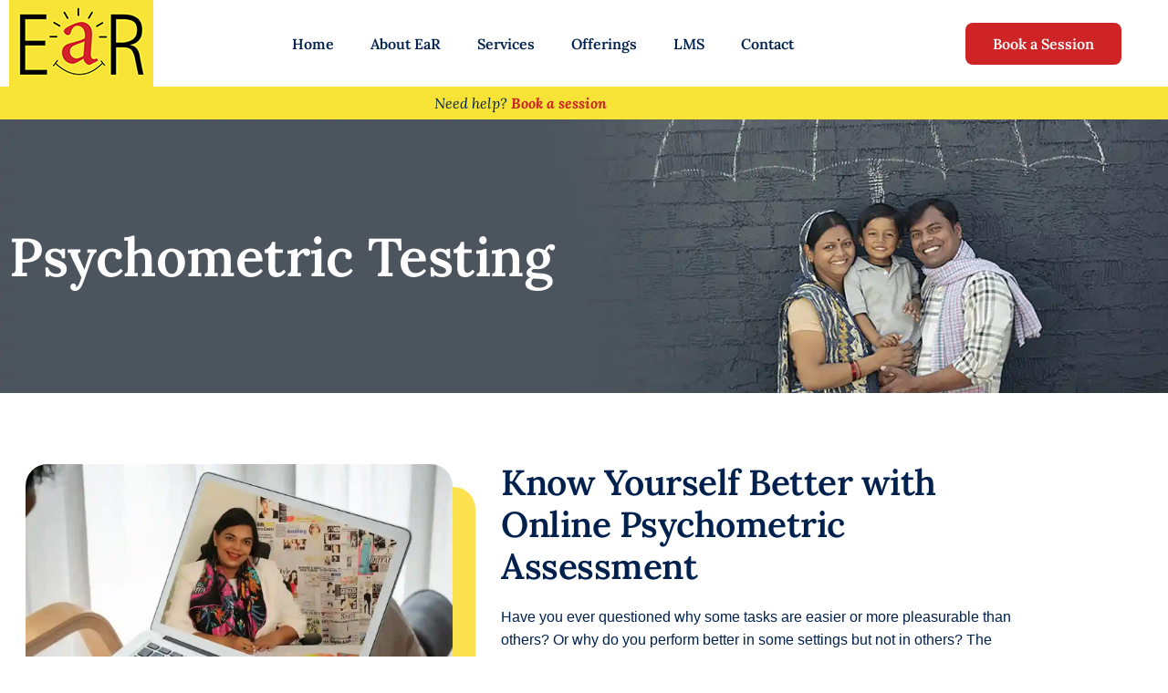

--- FILE ---
content_type: text/html; charset=UTF-8
request_url: https://emotionalabilityresources.com/services/psychometric-testing/
body_size: 48087
content:
<!doctype html>
<html lang="en-US">
<head>
	<meta charset="UTF-8">
	<meta name="viewport" content="width=device-width, initial-scale=1">
	<link rel="profile" href="https://gmpg.org/xfn/11">
	<script id="lpData">
var lpData = {"site_url":"https:\/\/emotionalabilityresources.com","user_id":"0","theme":"hello-theme-child","lp_rest_url":"https:\/\/emotionalabilityresources.com\/wp-json\/","nonce":"0bd4f25a83","is_course_archive":"","courses_url":"https:\/\/emotionalabilityresources.com\/courses\/","urlParams":[],"lp_version":"4.2.8.7.5","lp_rest_load_ajax":"https:\/\/emotionalabilityresources.com\/wp-json\/lp\/v1\/load_content_via_ajax\/","ajaxUrl":"https:\/\/emotionalabilityresources.com\/wp-admin\/admin-ajax.php","lpAjaxUrl":"https:\/\/emotionalabilityresources.com\/lp-ajax-handle","coverImageRatio":"5.16","toast":{"gravity":"bottom","position":"center","duration":3000,"close":1,"stopOnFocus":1,"classPrefix":"lp-toast"},"i18n":[]};
</script>
<script id="lpSettingCourses">
var lpSettingCourses = {"lpArchiveLoadAjax":"0","lpArchiveNoLoadAjaxFirst":"0","lpArchivePaginationType":"number","noLoadCoursesJs":"0"};
</script>
		<style id="learn-press-custom-css">
			:root {
				--lp-container-max-width: 1290px;
				--lp-cotainer-padding: 1rem;
				--lp-primary-color: #ce2426;
				--lp-secondary-color: #f8e439;
			}
		</style>
		<meta name='robots' content='index, follow, max-image-preview:large, max-snippet:-1, max-video-preview:-1' />
	<style>img:is([sizes="auto" i], [sizes^="auto," i]) { contain-intrinsic-size: 3000px 1500px }</style>
	
	<!-- This site is optimized with the Yoast SEO plugin v26.8 - https://yoast.com/product/yoast-seo-wordpress/ -->
	<title>Online Psychometric Assessment Services</title>
	<meta name="description" content="Get accurate online psychometric assessments to evaluate personality, behavior, and emotional strengths. Ideal for personal and professional growth." />
	<link rel="canonical" href="https://emotionalabilityresources.com/services/psychometric-testing/" />
	<meta property="og:locale" content="en_US" />
	<meta property="og:type" content="article" />
	<meta property="og:title" content="Online Psychometric Assessment Services" />
	<meta property="og:description" content="Get accurate online psychometric assessments to evaluate personality, behavior, and emotional strengths. Ideal for personal and professional growth." />
	<meta property="og:url" content="https://emotionalabilityresources.com/services/psychometric-testing/" />
	<meta property="og:site_name" content="EaR" />
	<meta property="article:modified_time" content="2025-07-05T07:43:41+00:00" />
	<meta name="twitter:card" content="summary_large_image" />
	<meta name="twitter:label1" content="Est. reading time" />
	<meta name="twitter:data1" content="5 minutes" />
	<script type="application/ld+json" class="yoast-schema-graph">{"@context":"https://schema.org","@graph":[{"@type":"WebPage","@id":"https://emotionalabilityresources.com/services/psychometric-testing/","url":"https://emotionalabilityresources.com/services/psychometric-testing/","name":"Online Psychometric Assessment Services","isPartOf":{"@id":"https://emotionalabilityresources.com/#website"},"datePublished":"2025-05-21T10:22:45+00:00","dateModified":"2025-07-05T07:43:41+00:00","description":"Get accurate online psychometric assessments to evaluate personality, behavior, and emotional strengths. Ideal for personal and professional growth.","breadcrumb":{"@id":"https://emotionalabilityresources.com/services/psychometric-testing/#breadcrumb"},"inLanguage":"en-US","potentialAction":[{"@type":"ReadAction","target":["https://emotionalabilityresources.com/services/psychometric-testing/"]}]},{"@type":"BreadcrumbList","@id":"https://emotionalabilityresources.com/services/psychometric-testing/#breadcrumb","itemListElement":[{"@type":"ListItem","position":1,"name":"Home","item":"https://emotionalabilityresources.com/"},{"@type":"ListItem","position":2,"name":"Services","item":"https://emotionalabilityresources.com/services/"},{"@type":"ListItem","position":3,"name":"Psychometric Testing"}]},{"@type":"WebSite","@id":"https://emotionalabilityresources.com/#website","url":"https://emotionalabilityresources.com/","name":"EaR","description":"Lending you an Ear at the time of need","publisher":{"@id":"https://emotionalabilityresources.com/#organization"},"potentialAction":[{"@type":"SearchAction","target":{"@type":"EntryPoint","urlTemplate":"https://emotionalabilityresources.com/?s={search_term_string}"},"query-input":{"@type":"PropertyValueSpecification","valueRequired":true,"valueName":"search_term_string"}}],"inLanguage":"en-US"},{"@type":"Organization","@id":"https://emotionalabilityresources.com/#organization","name":"Emotional Ability Resources","url":"https://emotionalabilityresources.com/","logo":{"@type":"ImageObject","inLanguage":"en-US","@id":"https://emotionalabilityresources.com/#/schema/logo/image/","url":"https://emotionalabilityresources.com/wp-content/uploads/2021/10/logo_min-1.jpg","contentUrl":"https://emotionalabilityresources.com/wp-content/uploads/2021/10/logo_min-1.jpg","width":158,"height":95,"caption":"Emotional Ability Resources"},"image":{"@id":"https://emotionalabilityresources.com/#/schema/logo/image/"}}]}</script>
	<!-- / Yoast SEO plugin. -->


<link rel='dns-prefetch' href='//www.googletagmanager.com' />
<link rel="alternate" type="application/rss+xml" title="EaR &raquo; Feed" href="https://emotionalabilityresources.com/feed/" />
<script>
window._wpemojiSettings = {"baseUrl":"https:\/\/s.w.org\/images\/core\/emoji\/16.0.1\/72x72\/","ext":".png","svgUrl":"https:\/\/s.w.org\/images\/core\/emoji\/16.0.1\/svg\/","svgExt":".svg","source":{"concatemoji":"https:\/\/emotionalabilityresources.com\/wp-includes\/js\/wp-emoji-release.min.js?ver=6.8.2"}};
/*! This file is auto-generated */
!function(s,n){var o,i,e;function c(e){try{var t={supportTests:e,timestamp:(new Date).valueOf()};sessionStorage.setItem(o,JSON.stringify(t))}catch(e){}}function p(e,t,n){e.clearRect(0,0,e.canvas.width,e.canvas.height),e.fillText(t,0,0);var t=new Uint32Array(e.getImageData(0,0,e.canvas.width,e.canvas.height).data),a=(e.clearRect(0,0,e.canvas.width,e.canvas.height),e.fillText(n,0,0),new Uint32Array(e.getImageData(0,0,e.canvas.width,e.canvas.height).data));return t.every(function(e,t){return e===a[t]})}function u(e,t){e.clearRect(0,0,e.canvas.width,e.canvas.height),e.fillText(t,0,0);for(var n=e.getImageData(16,16,1,1),a=0;a<n.data.length;a++)if(0!==n.data[a])return!1;return!0}function f(e,t,n,a){switch(t){case"flag":return n(e,"\ud83c\udff3\ufe0f\u200d\u26a7\ufe0f","\ud83c\udff3\ufe0f\u200b\u26a7\ufe0f")?!1:!n(e,"\ud83c\udde8\ud83c\uddf6","\ud83c\udde8\u200b\ud83c\uddf6")&&!n(e,"\ud83c\udff4\udb40\udc67\udb40\udc62\udb40\udc65\udb40\udc6e\udb40\udc67\udb40\udc7f","\ud83c\udff4\u200b\udb40\udc67\u200b\udb40\udc62\u200b\udb40\udc65\u200b\udb40\udc6e\u200b\udb40\udc67\u200b\udb40\udc7f");case"emoji":return!a(e,"\ud83e\udedf")}return!1}function g(e,t,n,a){var r="undefined"!=typeof WorkerGlobalScope&&self instanceof WorkerGlobalScope?new OffscreenCanvas(300,150):s.createElement("canvas"),o=r.getContext("2d",{willReadFrequently:!0}),i=(o.textBaseline="top",o.font="600 32px Arial",{});return e.forEach(function(e){i[e]=t(o,e,n,a)}),i}function t(e){var t=s.createElement("script");t.src=e,t.defer=!0,s.head.appendChild(t)}"undefined"!=typeof Promise&&(o="wpEmojiSettingsSupports",i=["flag","emoji"],n.supports={everything:!0,everythingExceptFlag:!0},e=new Promise(function(e){s.addEventListener("DOMContentLoaded",e,{once:!0})}),new Promise(function(t){var n=function(){try{var e=JSON.parse(sessionStorage.getItem(o));if("object"==typeof e&&"number"==typeof e.timestamp&&(new Date).valueOf()<e.timestamp+604800&&"object"==typeof e.supportTests)return e.supportTests}catch(e){}return null}();if(!n){if("undefined"!=typeof Worker&&"undefined"!=typeof OffscreenCanvas&&"undefined"!=typeof URL&&URL.createObjectURL&&"undefined"!=typeof Blob)try{var e="postMessage("+g.toString()+"("+[JSON.stringify(i),f.toString(),p.toString(),u.toString()].join(",")+"));",a=new Blob([e],{type:"text/javascript"}),r=new Worker(URL.createObjectURL(a),{name:"wpTestEmojiSupports"});return void(r.onmessage=function(e){c(n=e.data),r.terminate(),t(n)})}catch(e){}c(n=g(i,f,p,u))}t(n)}).then(function(e){for(var t in e)n.supports[t]=e[t],n.supports.everything=n.supports.everything&&n.supports[t],"flag"!==t&&(n.supports.everythingExceptFlag=n.supports.everythingExceptFlag&&n.supports[t]);n.supports.everythingExceptFlag=n.supports.everythingExceptFlag&&!n.supports.flag,n.DOMReady=!1,n.readyCallback=function(){n.DOMReady=!0}}).then(function(){return e}).then(function(){var e;n.supports.everything||(n.readyCallback(),(e=n.source||{}).concatemoji?t(e.concatemoji):e.wpemoji&&e.twemoji&&(t(e.twemoji),t(e.wpemoji)))}))}((window,document),window._wpemojiSettings);
</script>
<link rel='stylesheet' id='font-awesome-5-all-css' href='https://emotionalabilityresources.com/wp-content/plugins/elementor/assets/lib/font-awesome/css/all.min.css?ver=3.34.2' media='all' />
<link rel='stylesheet' id='font-awesome-4-shim-css' href='https://emotionalabilityresources.com/wp-content/plugins/elementor/assets/lib/font-awesome/css/v4-shims.min.css?ver=3.34.2' media='all' />
<style id='wp-emoji-styles-inline-css'>

	img.wp-smiley, img.emoji {
		display: inline !important;
		border: none !important;
		box-shadow: none !important;
		height: 1em !important;
		width: 1em !important;
		margin: 0 0.07em !important;
		vertical-align: -0.1em !important;
		background: none !important;
		padding: 0 !important;
	}
</style>
<style id='classic-theme-styles-inline-css'>
/*! This file is auto-generated */
.wp-block-button__link{color:#fff;background-color:#32373c;border-radius:9999px;box-shadow:none;text-decoration:none;padding:calc(.667em + 2px) calc(1.333em + 2px);font-size:1.125em}.wp-block-file__button{background:#32373c;color:#fff;text-decoration:none}
</style>
<link rel='stylesheet' id='protected-video-protected-video-style-css' href='https://emotionalabilityresources.com/wp-content/plugins/protected-video/build/style-index.css?ver=1.11.6' media='all' />
<style id='protected-video-protected-video-style-inline-css'>
:root { --plyr-color-main: #00b3ff; }
</style>
<style id='pdfemb-pdf-embedder-viewer-style-inline-css'>
.wp-block-pdfemb-pdf-embedder-viewer{max-width:none}

</style>
<style id='global-styles-inline-css'>
:root{--wp--preset--aspect-ratio--square: 1;--wp--preset--aspect-ratio--4-3: 4/3;--wp--preset--aspect-ratio--3-4: 3/4;--wp--preset--aspect-ratio--3-2: 3/2;--wp--preset--aspect-ratio--2-3: 2/3;--wp--preset--aspect-ratio--16-9: 16/9;--wp--preset--aspect-ratio--9-16: 9/16;--wp--preset--color--black: #000000;--wp--preset--color--cyan-bluish-gray: #abb8c3;--wp--preset--color--white: #ffffff;--wp--preset--color--pale-pink: #f78da7;--wp--preset--color--vivid-red: #cf2e2e;--wp--preset--color--luminous-vivid-orange: #ff6900;--wp--preset--color--luminous-vivid-amber: #fcb900;--wp--preset--color--light-green-cyan: #7bdcb5;--wp--preset--color--vivid-green-cyan: #00d084;--wp--preset--color--pale-cyan-blue: #8ed1fc;--wp--preset--color--vivid-cyan-blue: #0693e3;--wp--preset--color--vivid-purple: #9b51e0;--wp--preset--gradient--vivid-cyan-blue-to-vivid-purple: linear-gradient(135deg,rgba(6,147,227,1) 0%,rgb(155,81,224) 100%);--wp--preset--gradient--light-green-cyan-to-vivid-green-cyan: linear-gradient(135deg,rgb(122,220,180) 0%,rgb(0,208,130) 100%);--wp--preset--gradient--luminous-vivid-amber-to-luminous-vivid-orange: linear-gradient(135deg,rgba(252,185,0,1) 0%,rgba(255,105,0,1) 100%);--wp--preset--gradient--luminous-vivid-orange-to-vivid-red: linear-gradient(135deg,rgba(255,105,0,1) 0%,rgb(207,46,46) 100%);--wp--preset--gradient--very-light-gray-to-cyan-bluish-gray: linear-gradient(135deg,rgb(238,238,238) 0%,rgb(169,184,195) 100%);--wp--preset--gradient--cool-to-warm-spectrum: linear-gradient(135deg,rgb(74,234,220) 0%,rgb(151,120,209) 20%,rgb(207,42,186) 40%,rgb(238,44,130) 60%,rgb(251,105,98) 80%,rgb(254,248,76) 100%);--wp--preset--gradient--blush-light-purple: linear-gradient(135deg,rgb(255,206,236) 0%,rgb(152,150,240) 100%);--wp--preset--gradient--blush-bordeaux: linear-gradient(135deg,rgb(254,205,165) 0%,rgb(254,45,45) 50%,rgb(107,0,62) 100%);--wp--preset--gradient--luminous-dusk: linear-gradient(135deg,rgb(255,203,112) 0%,rgb(199,81,192) 50%,rgb(65,88,208) 100%);--wp--preset--gradient--pale-ocean: linear-gradient(135deg,rgb(255,245,203) 0%,rgb(182,227,212) 50%,rgb(51,167,181) 100%);--wp--preset--gradient--electric-grass: linear-gradient(135deg,rgb(202,248,128) 0%,rgb(113,206,126) 100%);--wp--preset--gradient--midnight: linear-gradient(135deg,rgb(2,3,129) 0%,rgb(40,116,252) 100%);--wp--preset--font-size--small: 13px;--wp--preset--font-size--medium: 20px;--wp--preset--font-size--large: 36px;--wp--preset--font-size--x-large: 42px;--wp--preset--spacing--20: 0.44rem;--wp--preset--spacing--30: 0.67rem;--wp--preset--spacing--40: 1rem;--wp--preset--spacing--50: 1.5rem;--wp--preset--spacing--60: 2.25rem;--wp--preset--spacing--70: 3.38rem;--wp--preset--spacing--80: 5.06rem;--wp--preset--shadow--natural: 6px 6px 9px rgba(0, 0, 0, 0.2);--wp--preset--shadow--deep: 12px 12px 50px rgba(0, 0, 0, 0.4);--wp--preset--shadow--sharp: 6px 6px 0px rgba(0, 0, 0, 0.2);--wp--preset--shadow--outlined: 6px 6px 0px -3px rgba(255, 255, 255, 1), 6px 6px rgba(0, 0, 0, 1);--wp--preset--shadow--crisp: 6px 6px 0px rgba(0, 0, 0, 1);}:where(.is-layout-flex){gap: 0.5em;}:where(.is-layout-grid){gap: 0.5em;}body .is-layout-flex{display: flex;}.is-layout-flex{flex-wrap: wrap;align-items: center;}.is-layout-flex > :is(*, div){margin: 0;}body .is-layout-grid{display: grid;}.is-layout-grid > :is(*, div){margin: 0;}:where(.wp-block-columns.is-layout-flex){gap: 2em;}:where(.wp-block-columns.is-layout-grid){gap: 2em;}:where(.wp-block-post-template.is-layout-flex){gap: 1.25em;}:where(.wp-block-post-template.is-layout-grid){gap: 1.25em;}.has-black-color{color: var(--wp--preset--color--black) !important;}.has-cyan-bluish-gray-color{color: var(--wp--preset--color--cyan-bluish-gray) !important;}.has-white-color{color: var(--wp--preset--color--white) !important;}.has-pale-pink-color{color: var(--wp--preset--color--pale-pink) !important;}.has-vivid-red-color{color: var(--wp--preset--color--vivid-red) !important;}.has-luminous-vivid-orange-color{color: var(--wp--preset--color--luminous-vivid-orange) !important;}.has-luminous-vivid-amber-color{color: var(--wp--preset--color--luminous-vivid-amber) !important;}.has-light-green-cyan-color{color: var(--wp--preset--color--light-green-cyan) !important;}.has-vivid-green-cyan-color{color: var(--wp--preset--color--vivid-green-cyan) !important;}.has-pale-cyan-blue-color{color: var(--wp--preset--color--pale-cyan-blue) !important;}.has-vivid-cyan-blue-color{color: var(--wp--preset--color--vivid-cyan-blue) !important;}.has-vivid-purple-color{color: var(--wp--preset--color--vivid-purple) !important;}.has-black-background-color{background-color: var(--wp--preset--color--black) !important;}.has-cyan-bluish-gray-background-color{background-color: var(--wp--preset--color--cyan-bluish-gray) !important;}.has-white-background-color{background-color: var(--wp--preset--color--white) !important;}.has-pale-pink-background-color{background-color: var(--wp--preset--color--pale-pink) !important;}.has-vivid-red-background-color{background-color: var(--wp--preset--color--vivid-red) !important;}.has-luminous-vivid-orange-background-color{background-color: var(--wp--preset--color--luminous-vivid-orange) !important;}.has-luminous-vivid-amber-background-color{background-color: var(--wp--preset--color--luminous-vivid-amber) !important;}.has-light-green-cyan-background-color{background-color: var(--wp--preset--color--light-green-cyan) !important;}.has-vivid-green-cyan-background-color{background-color: var(--wp--preset--color--vivid-green-cyan) !important;}.has-pale-cyan-blue-background-color{background-color: var(--wp--preset--color--pale-cyan-blue) !important;}.has-vivid-cyan-blue-background-color{background-color: var(--wp--preset--color--vivid-cyan-blue) !important;}.has-vivid-purple-background-color{background-color: var(--wp--preset--color--vivid-purple) !important;}.has-black-border-color{border-color: var(--wp--preset--color--black) !important;}.has-cyan-bluish-gray-border-color{border-color: var(--wp--preset--color--cyan-bluish-gray) !important;}.has-white-border-color{border-color: var(--wp--preset--color--white) !important;}.has-pale-pink-border-color{border-color: var(--wp--preset--color--pale-pink) !important;}.has-vivid-red-border-color{border-color: var(--wp--preset--color--vivid-red) !important;}.has-luminous-vivid-orange-border-color{border-color: var(--wp--preset--color--luminous-vivid-orange) !important;}.has-luminous-vivid-amber-border-color{border-color: var(--wp--preset--color--luminous-vivid-amber) !important;}.has-light-green-cyan-border-color{border-color: var(--wp--preset--color--light-green-cyan) !important;}.has-vivid-green-cyan-border-color{border-color: var(--wp--preset--color--vivid-green-cyan) !important;}.has-pale-cyan-blue-border-color{border-color: var(--wp--preset--color--pale-cyan-blue) !important;}.has-vivid-cyan-blue-border-color{border-color: var(--wp--preset--color--vivid-cyan-blue) !important;}.has-vivid-purple-border-color{border-color: var(--wp--preset--color--vivid-purple) !important;}.has-vivid-cyan-blue-to-vivid-purple-gradient-background{background: var(--wp--preset--gradient--vivid-cyan-blue-to-vivid-purple) !important;}.has-light-green-cyan-to-vivid-green-cyan-gradient-background{background: var(--wp--preset--gradient--light-green-cyan-to-vivid-green-cyan) !important;}.has-luminous-vivid-amber-to-luminous-vivid-orange-gradient-background{background: var(--wp--preset--gradient--luminous-vivid-amber-to-luminous-vivid-orange) !important;}.has-luminous-vivid-orange-to-vivid-red-gradient-background{background: var(--wp--preset--gradient--luminous-vivid-orange-to-vivid-red) !important;}.has-very-light-gray-to-cyan-bluish-gray-gradient-background{background: var(--wp--preset--gradient--very-light-gray-to-cyan-bluish-gray) !important;}.has-cool-to-warm-spectrum-gradient-background{background: var(--wp--preset--gradient--cool-to-warm-spectrum) !important;}.has-blush-light-purple-gradient-background{background: var(--wp--preset--gradient--blush-light-purple) !important;}.has-blush-bordeaux-gradient-background{background: var(--wp--preset--gradient--blush-bordeaux) !important;}.has-luminous-dusk-gradient-background{background: var(--wp--preset--gradient--luminous-dusk) !important;}.has-pale-ocean-gradient-background{background: var(--wp--preset--gradient--pale-ocean) !important;}.has-electric-grass-gradient-background{background: var(--wp--preset--gradient--electric-grass) !important;}.has-midnight-gradient-background{background: var(--wp--preset--gradient--midnight) !important;}.has-small-font-size{font-size: var(--wp--preset--font-size--small) !important;}.has-medium-font-size{font-size: var(--wp--preset--font-size--medium) !important;}.has-large-font-size{font-size: var(--wp--preset--font-size--large) !important;}.has-x-large-font-size{font-size: var(--wp--preset--font-size--x-large) !important;}
:where(.wp-block-post-template.is-layout-flex){gap: 1.25em;}:where(.wp-block-post-template.is-layout-grid){gap: 1.25em;}
:where(.wp-block-columns.is-layout-flex){gap: 2em;}:where(.wp-block-columns.is-layout-grid){gap: 2em;}
:root :where(.wp-block-pullquote){font-size: 1.5em;line-height: 1.6;}
</style>
<link rel='stylesheet' id='woocommerce-layout-css' href='https://emotionalabilityresources.com/wp-content/plugins/woocommerce/assets/css/woocommerce-layout.css?ver=10.0.5' media='all' />
<link rel='stylesheet' id='woocommerce-smallscreen-css' href='https://emotionalabilityresources.com/wp-content/plugins/woocommerce/assets/css/woocommerce-smallscreen.css?ver=10.0.5' media='only screen and (max-width: 768px)' />
<link rel='stylesheet' id='woocommerce-general-css' href='https://emotionalabilityresources.com/wp-content/plugins/woocommerce/assets/css/woocommerce.css?ver=10.0.5' media='all' />
<style id='woocommerce-inline-inline-css'>
.woocommerce form .form-row .required { visibility: visible; }
</style>
<style id='grw-public-main-css-inline-css'>
.wp-gr,.wp-gr *,.wp-gr ::after,.wp-gr ::before{box-sizing:border-box}.wp-gr{display:block;direction:ltr;font-size:var(--font-size, 16px);font-family:var(--font-family, inherit);font-style:normal;font-weight:400;text-align:start;line-height:normal;overflow:visible;text-decoration:none;list-style-type:disc;box-sizing:border-box;visibility:visible!important}.wp-gr div,.wp-gr span{margin:0;padding:0;color:inherit;font:inherit;line-height:normal;letter-spacing:normal;text-transform:none;text-decoration:none;border:0;background:0 0}.wp-gr a{color:inherit;border:0;text-decoration:none;background:0 0;cursor:pointer}.wp-gr a:focus{outline:0}.wp-gr a:focus-visible{outline:2px solid currentColor;outline-offset:2px}.wp-gr img{display:block;max-width:100%;height:auto;margin:0;padding:0;border:0;line-height:0;vertical-align:middle}.wp-gr i{font-style:normal;font-weight:inherit;margin:0;padding:0;border:0;vertical-align:middle;background:0 0}.wp-gr svg{display:inline-block;width:auto;height:auto;vertical-align:middle;overflow:visible}.wp-gr svg use{opacity:1;visibility:visible}.wp-gr{--rev-gap:4px;--img-size:46px;--media-gap:8px;--media-size:40px;--media-lines:2;--color:#fb8e28;--rev-color:#f4f4f4;--rpi-star-color:var(--star-color, var(--color));--rpi-slider-gap:8px;--rpi-slider-btn:1em;--rpi-slider-btn-padding:.5em;--slider-ltgt-bg:var(--rev-color);--slider-ltgt-border-width:4px;--slider-dot-size:8px;--slider-dot-gap:8px;--slider-dots-visible:5;--slider-act-dot-color:var(--color)}.wp-gr .wp-google-based,.wp-gr .wp-google-powered{margin:0!important;padding:0!important;color:var(--head-based-color,#555)!important}.wp-gr .wp-google-powered{color:var(--powered-color,#777)!important;font-size:16px;font-weight:600}.wp-gr .wp-google-powered>span{font-weight:600!important}.wp-gr .grw-img{position:relative!important;min-width:var(--img-size)!important;max-width:var(--img-size)!important;height:var(--img-size)!important;border:none!important;z-index:3!important}.wp-gr .grw-img-wrap{position:relative;min-width:var(--img-size)!important;max-width:var(--img-size)!important;overflow:visible}.wp-gr .grw-img-wrap::before{content:'';position:absolute;top:0;left:0;width:var(--img-size);height:var(--img-size);border-radius:50%;box-shadow:0 0 2px rgba(0,0,0,.12),0 2px 4px rgba(0,0,0,.24)!important;pointer-events:none}.wp-gr .grw-header .grw-img{border-radius:50%}.wp-gr .grw-header.wp-place-center{width:100%!important}.wp-gr .wp-google-name{color:var(--name-color,#333)!important;font-size:100%!important;font-weight:700!important;text-decoration:none!important;white-space:nowrap!important;text-overflow:ellipsis!important;overflow:hidden!important;width:100%!important;text-align:var(--align,start)!important}.wp-gr .grw-header .wp-google-name{width:auto!important;margin:0!important;padding:0!important;font-size:128%!important}.wp-gr a.wp-google-name{color:#427fed!important;text-decoration:none!important}.wp-gr .wp-google-time{color:#555!important;font-size:13px!important;white-space:nowrap!important}.wp-gr .wp-google-text{color:var(--text-color,#222)!important;font-size:15px!important;line-height:24px!important;max-width:100%!important;overflow:hidden!important;white-space:pre-wrap!important;word-break:break-word!important;vertical-align:middle!important}.wp-gr .rpi-stars+.wp-google-text{padding-left:4px!important}.wp-gr .wp-more{display:none}.wp-gr .wp-more-toggle{color:#136aaf!important;cursor:pointer!important;text-decoration:none!important}.wp-gr .wp-google-url{display:block;margin:4px auto!important;color:#136aaf!important;text-align:center!important}.wp-gr.wp-dark .wp-google-name{color:#eee!important}.wp-gr.rpi.wp-dark .wp-google-name a{color:var(--head-based-color,#eee)!important}.wp-gr.wp-dark .wp-google-time{color:#bbb!important}.wp-gr.wp-dark .wp-google-text{color:#ececec!important}.wp-gr.wp-dark .wp-google-powered{color:var(--powered-color,#fff)!important}.wp-gr.wp-dark .wp-google-based{color:var(--head-based-color,#999)!important}.wp-gr:not(.wp-dark) .grw-review-inner.grw-backgnd{background:var(--rev-color)!important}.wp-gr.rpi .wp-google-name{font-size:100%!important}.wp-gr.rpi .grw-hide,.wp-gr.rpi .wp-google-hide{display:none}.wp-gr.rpi .wp-google-name a{color:var(--head-name-color,#333)!important;font-size:18px!important;text-decoration:none!important}.wp-gr.rpi a.wp-google-name{margin:0!important;color:var(--name-color,#154fc1)!important;text-decoration:none!important;white-space:nowrap!important;text-overflow:ellipsis!important}.wp-gr{display:block!important;width:100%!important;padding-bottom:20px!important;text-align:left!important;direction:ltr!important;box-sizing:border-box!important}.wp-gr .grw-row{display:-ms-flexbox!important;display:flex!important;flex-wrap:nowrap!important;align-items:center!important;-ms-flex-wrap:nowrap!important;-ms-flex-align:center!important}.grw-row.grw-row-xs{-ms-flex-wrap:wrap!important;flex-wrap:wrap!important}.grw-row-x .grw-header+.grw-content .grw-review,.grw-row-xs .grw-content,.grw-row-xs .grw-header,.grw-row-xs .grw-review{--col:1}.grw-row-xl .grw-header+.grw-content{--col:1.2}.grw-row-l .grw-header+.grw-content{--col:1.25}.grw-row-m .grw-header+.grw-content{--col:1.333333}.grw-row-s .grw-header+.grw-content{--col:1.5}.grw-row-s .grw-header+.grw-content .grw-review,.grw-row-x .grw-header,.grw-row-x .grw-header+.grw-content,.grw-row-x .grw-review{--col:2}.grw-row-m .grw-header+.grw-content .grw-review,.grw-row-s .grw-header,.grw-row-s .grw-review{--col:3}.grw-row-l .grw-review,.grw-row-m .grw-header,.grw-row-m .grw-review{--col:4}.grw-row-l .grw-header,.grw-row-xl .grw-review{--col:5}.grw-row-xl .grw-header{--col:6}.grw-row .grw-content,.grw-row .grw-header{-ms-flex:1 0 calc(100% / var(--col,3))!important;flex:1 0 calc(100% / var(--col,3))!important;width:calc(100% / var(--col,3))!important}.grw-row .grw-review{-ms-flex:1 0 calc((100% - var(--card-gap,16px)*(var(--col,3) - 1))/ var(--col,3))!important;flex:1 0 calc((100% - var(--card-gap,16px)*(var(--col,3) - 1))/ var(--col,3))!important;width:calc((100% - var(--card-gap,16px)*(var(--col,3) - 1))/ var(--col,3))!important}.wp-gr .grw-content{position:relative!important;min-width:0!important}.wp-gr .grw-content-inner{position:relative!important;display:flex!important;align-items:center!important}.wp-gr .grw-review-inner{height:100%!important}.wp-gr .grw-header-inner,.wp-gr .grw-review-inner{position:relative!important;padding:16px!important;width:100%!important}.wp-gr .wp-google-list .grw-header-inner{padding:0 0 16px 0!important}.wp-gr .grw-review-inner.grw-round{border-radius:8px!important}.wp-gr .grw-review-inner.grw-shadow{box-shadow:0 0 2px rgba(0,0,0,.12),0 2px 4px rgba(0,0,0,.24)!important}.wp-gr .grw-review-inner>svg{position:absolute!important;top:10px!important;right:10px!important;width:16px!important;height:16px!important}.wp-gr .grw-review{display:flex;position:relative!important;justify-content:center!important;align-items:center!important;flex-shrink:0!important}.wp-gr .grw-review .wp-google-left{display:block!important;overflow:hidden!important;white-space:nowrap!important;text-overflow:ellipsis!important;line-height:24px!important;padding-bottom:2px!important}.wp-gr .grw-review .wp-google-feedback{height:100px!important;overflow-y:auto!important}.wp-gr .grw-scroll::-webkit-scrollbar{width:4px!important}.wp-gr .grw-scroll::-webkit-scrollbar-track{-webkit-box-shadow:inset 0 0 6px rgba(0,0,0,.3)!important;-webkit-border-radius:4px!important;border-radius:4px!important}.wp-gr .grw-scroll::-webkit-scrollbar-thumb{-webkit-border-radius:10px!important;border-radius:10px!important;background:#ccc!important;-webkit-box-shadow:inset 0 0 6px rgba(0,0,0,.5)!important}.wp-gr .wp-google-wr{display:flex;margin:0!important}.wp-gr .wp-google-wr a{color:#fff!important;padding:4px 12px 8px!important;outline:0!important;border-radius:27px!important;background:var(--btn-color,#1f67e7)!important;white-space:nowrap!important;vertical-align:middle!important;opacity:.9!important;text-shadow:1px 1px 0 #888!important;box-shadow:0 0 2px rgba(0,0,0,.12),0 2px 4px rgba(0,0,0,.24)!important;user-select:none!important;transition:all .2s ease-in-out!important}.wp-gr .wp-google-wr a:hover{opacity:.95!important;background:var(--btn-color,#1f67e7)!important;box-shadow:0 0 2px rgba(0,0,0,.12),0 3px 5px rgba(0,0,0,.24)!important}.wp-gr .wp-google-wr a:active{opacity:1!important;background:var(--btn-color,#1f67e7)!important;box-shadow:none!important}.wp-gr .wp-google-wr a svg{display:inline-block;width:16px;height:16px;padding:1px;margin:0 0 0 4px;background:#fff;border-radius:50%}.wp-gr[data-layout=grid] .grw-reviews{display:flex;gap:var(--card-gap,12px);flex-wrap:wrap!important;-ms-flex-wrap:wrap!important}.wp-gr .grw-b{font-weight:700!important;white-space:nowrap!important}.wp-gr .wp-google-reply{font-size:14px!important;margin-top:auto!important;margin-left:6px!important;padding-left:6px!important;border-left:1px solid #999!important;overflow:hidden!important;overflow-y:auto!important;line-height:20px!important;max-height:44px!important}.wp-gr .wp-google-reply>div{display:flex;gap:4px;align-items:center}.wp-gr .wp-google-reply .wp-google-time{font-size:11px!important;white-space:nowrap!important}.wp-gr .wp-google-img{display:flex;flex-wrap:wrap;gap:var(--media-gap);max-height:calc((var(--media-size) + var(--media-gap)) * var(--media-lines) - 2px)!important;overflow-y:auto!important}.wp-gr .wp-google-img img{display:flex;width:var(--media-size)!important;height:var(--media-size)!important;cursor:pointer!important;border-radius:3px!important;box-shadow:0 0 2px rgba(0,0,0,.12),0 2px 4px rgba(0,0,0,.24)!important}.rpi-flx{display:var(--flx,flex)!important;flex-direction:var(--dir,column)!important;gap:var(--gap,2px)!important;align-items:var(--align,flex-start)!important;flex-wrap:var(--wrap,nowrap)!important;overflow:var(--overflow,visible)!important;width:100%!important}.rpi-col16{--dir:column;--gap:16px;--align:flex-start;--overflow:hidden}.rpi-col12{--dir:column;--gap:12px;--align:flex-start;--overflow:hidden}.rpi-col6{--dir:column;--gap:6px;--align:flex-start;--overflow:hidden}.rpi-col8{--dir:column;--gap:8px;--align:flex-start}.rpi-col4{--dir:column;--gap:4px;--align:flex-start}.rpi-row12-center{--dir:row;--gap:12px;--align:center;--overflow:visible}.rpi-row12{--dir:row;--gap:12px;--align:flex-start}:root{--star-gap:2px;--rpi-star-size:20px;--rpi-star-color:#fb8e28;--rpi-star-empty-color:#cccccc;--rpi-icon-scale-google:1.00;--rpi-icon-scale-yelp:0.92;--rpi-icon-scale-fb:1.125;--rpi-yelp-empty-color:#cccccc;--rpi-yelp-five-color:#fb433c;--rpi-yelp-four-color:#ff643d;--rpi-yelp-three-color:#ff8742;--rpi-yelp-two-color:#ffad48;--rpi-yelp-one-color:#ffcc4b;--rpi-yelp-radius:3px;--rpi-fb-color:#fa3e3e;--rpi-fb-radius:3px;--rpi-star-empty:url("data:image/svg+xml;utf8,%3Csvg xmlns='http://www.w3.org/2000/svg' viewBox='0 0 24 24'%3E%3Cpath d='M11.48 3.499a.562.562 0 0 1 1.04 0l2.125 5.111a.563.563 0 0 0 .475.345l5.518.442c.499.04.701.663.321.988l-4.204 3.602a.563.563 0 0 0-.182.557l1.285 5.385a.562.562 0 0 1-.84.61l-4.725-2.885a.562.562 0 0 0-.586 0L6.982 20.54a.562.562 0 0 1-.84-.61l1.285-5.386a.562.562 0 0 0-.182-.557l-4.204-3.602a.562.562 0 0 1 .321-.988l5.518-.442a.563.563 0 0 0 .475-.345L11.48 3.5Z' fill='none' stroke='currentColor' stroke-width='1.5' stroke-linejoin='round'/%3E%3C/svg%3E");--rpi-star-mask:url("data:image/svg+xml;utf8,%3Csvg xmlns='http://www.w3.org/2000/svg' viewBox='0 0 24 24'%3E%3Cpath d='M10.7881 3.21068C11.2364 2.13274 12.7635 2.13273 13.2118 3.21068L15.2938 8.2164L20.6979 8.64964C21.8616 8.74293 22.3335 10.1952 21.4469 10.9547L17.3295 14.4817L18.5874 19.7551C18.8583 20.8908 17.6229 21.7883 16.6266 21.1798L11.9999 18.3538L7.37329 21.1798C6.37697 21.7883 5.14158 20.8908 5.41246 19.7551L6.67038 14.4817L2.55303 10.9547C1.66639 10.1952 2.13826 8.74293 3.302 8.64964L8.70609 8.2164L10.7881 3.21068Z'/%3E%3C/svg%3E")}.rpi-stars .rpi-star{display:none!important}.rpi-star,.rpi-stars-tripadvisor,.rpi-stars-yelp{display:var(--flx,flex);align-items:center;gap:var(--gap,4px);text-align:start;z-index:9}.rpi-star[data-rating]:empty::before{content:attr(data-rating);color:var(--rpi-rating-color,var(--rpi-star-color));font-size:var(--head-grade-fs, 18px);font-weight:var(--head-grade-weight,900)}.rpi-star i{padding:0 2px;cursor:pointer!important;background-color:var(--rpi-star-empty-color)}.rpi-star[data-rating="1"] i:nth-child(-n+1),.rpi-star[data-rating="2"] i:nth-child(-n+2),.rpi-star[data-rating="3"] i:nth-child(-n+3),.rpi-star[data-rating="4"] i:nth-child(-n+4),.rpi-star[data-rating="5"] i:nth-child(-n+5){background-color:var(--rpi-star-color)}.rpi-star:hover i{background-color:var(--rpi-star-color)!important}.rpi-star i:hover~i{background-color:var(--rpi-star-empty-color)!important}.rpi-star i,.rpi-star[data-rating]:empty::after{content:'';width:var(--rpi-star-size)!important;height:var(--rpi-star-size)!important;-webkit-mask-image:var(--rpi-star-mask)!important;-webkit-mask-repeat:no-repeat!important;-webkit-mask-position:center!important;-webkit-mask-size:contain!important;mask-image:var(--rpi-star-mask)!important;mask-repeat:no-repeat!important;mask-position:center!important;mask-size:contain!important}.rpi-star[data-rating]:empty::after{background-color:var(--rpi-star-color)}.rpi-star+.rpi-stars{--stars-offset:1;--stars:calc(var(--stars-max) - var(--stars-offset))}.rpi-stars{--star-size:var(--rpi-star-size, 18px);--star-color:var(--rpi-star-color);--empty:var(--rpi-star-empty);--mask:var(--rpi-star-mask);--stars:5;--icon-scale:1;--rating-scale:0.8;--gap:var(--star-gap, 2px);--stars-w:calc(var(--stars) * (var(--star-size) + var(--star-gap)));--fill:calc((var(--rating) / var(--stars)) * 100%);--bg-size:calc(var(--star-size) * var(--icon-scale));--bg-size-x:calc(var(--bg-size) + var(--star-gap));position:relative!important;display:inline-flex!important;align-items:center!important;align-self:var(--star-align-self,start)!important;width:max-content!important;height:var(--star-size)!important;font-size:calc(var(--star-size) * var(--rating-scale))!important;font-weight:900!important;color:var(--rpi-rating-color,var(--star-color))!important;white-space:nowrap!important;vertical-align:middle!important;padding-right:calc(var(--stars-w) + var(--gap))!important}.rpi-stars:empty{--gap:0px}.rpi-stars::before{content:''!important;position:absolute!important;top:50%!important;right:0!important;width:var(--stars-w)!important;height:var(--star-size)!important;transform:translateY(-50%)!important;background-color:var(--star-color)!important;-webkit-mask-image:var(--empty)!important;-webkit-mask-repeat:repeat-x!important;-webkit-mask-position:left center!important;-webkit-mask-size:var(--bg-size-x) var(--bg-size)!important;mask-image:var(--empty)!important;mask-repeat:repeat-x!important;mask-position:left center!important;mask-size:var(--bg-size-x) var(--bg-size)!important}.rpi-stars::after{content:''!important;position:absolute!important;top:50%!important;right:0!important;width:var(--stars-w)!important;height:var(--star-size)!important;transform:translateY(-50%)!important;background-color:var(--star-color)!important;-webkit-mask-image:var(--mask)!important;-webkit-mask-repeat:repeat-x!important;-webkit-mask-position:left center!important;-webkit-mask-size:var(--bg-size-x) var(--bg-size)!important;mask-image:var(--mask)!important;mask-repeat:repeat-x!important;mask-position:left center!important;mask-size:var(--bg-size-x) var(--bg-size)!important;clip-path:inset(0 calc(100% - var(--fill)) 0 0)!important}.rpi-stars-yelp{--icon-scale:var(--rpi-icon-scale-yelp);--empty-color:var(--rpi-yelp-empty-color);--five-color:var(--rpi-yelp-five-color);--four-color:var(--rpi-yelp-four-color);--three-color:var(--rpi-yelp-three-color);--two-color:var(--rpi-yelp-two-color);--one-color:var(--rpi-yelp-one-color);--star-size:var(--rpi-star-size);--rating:0;--gap:4px;--radius:var(--rpi-yelp-radius);display:inline-flex!important;gap:var(--gap)!important;line-height:0!important;vertical-align:top!important}.rpi-stars-yelp i{position:relative!important;display:inline-block!important;font-style:normal!important;flex:0 0 auto!important;width:var(--star-size)!important;height:var(--star-size)!important;border-radius:var(--radius)!important;background-color:var(--empty-color)!important;background-image:linear-gradient(90deg,var(--star-color) 0 calc(var(--fill,0) * 1%),transparent calc(var(--fill,0) * 1%))!important;background-repeat:no-repeat!important;background-size:100% 100%!important;box-sizing:border-box!important}.rpi-stars-yelp i::after{content:''!important;position:absolute!important;inset:0!important;background-color:#fff!important;-webkit-mask-image:var(--rpi-star-mask)!important;-webkit-mask-repeat:no-repeat!important;-webkit-mask-size:calc(70% / var(--icon-scale)) calc(70% / var(--icon-scale))!important;-webkit-mask-position:center!important;mask-image:var(--rpi-star-mask)!important;mask-repeat:no-repeat!important;mask-size:calc(70% / var(--icon-scale)) calc(70% / var(--icon-scale))!important;mask-position:center!important}.rpi-stars-yelp,.rpi-stars-yelp[data-rating]::before{content:attr(data-rating);color:var(--rpi-rating-color,var(--star-color));font-size:var(--head-grade-fs, 18px);font-weight:var(--head-grade-weight,900)}.rpi-stars-yelp i:first-child{--fill:clamp(0, (var(--rating) - 0) * 100, 100)}.rpi-stars-yelp i:nth-child(2){--fill:clamp(0, (var(--rating) - 1) * 100, 100)}.rpi-stars-yelp i:nth-child(3){--fill:clamp(0, (var(--rating) - 2) * 100, 100)}.rpi-stars-yelp i:nth-child(4){--fill:clamp(0, (var(--rating) - 3) * 100, 100)}.rpi-stars-yelp i:nth-child(5){--fill:clamp(0, (var(--rating) - 4) * 100, 100)}.rpi-stars-yelp[data-stars^="1"]{--rating:1.5;--star-color:var(--one-color)}.rpi-stars-yelp[data-stars="1"]{--rating:1}.rpi-stars-yelp[data-stars^="2"]{--rating:2.5;--star-color:var(--two-color)}.rpi-stars-yelp[data-stars="2"]{--rating:2}.rpi-stars-yelp[data-stars^="3"]{--rating:3.5;--star-color:var(--three-color)}.rpi-stars-yelp[data-stars="3"]{--rating:3}.rpi-stars-yelp[data-stars^="4"]{--rating:4.5;--star-color:var(--four-color)}.rpi-stars-yelp[data-stars="4"]{--rating:4}.rpi-stars-yelp[data-stars^="5"]{--rating:5;--star-color:var(--five-color)}.rpi-stars-tripadvisor{--empty-color:#ffffff;--border-color:#5ba672;--fill-color:#5ba672;--rpi-dot-size:var(--rpi-star-size);--rating:0;--gap:4px;--border:3px;display:inline-flex!important;gap:var(--gap)!important;line-height:0!important;vertical-align:top!important}.rpi-stars-tripadvisor i{width:var(--rpi-dot-size)!important;height:var(--rpi-dot-size)!important;display:inline-block!important;position:relative!important;flex:0 0 auto!important;box-sizing:border-box!important;border-radius:999px!important;border:var(--border) solid var(--border-color)!important;background-color:var(--empty-color)!important;background-image:linear-gradient(90deg,var(--fill-color) 0 calc(var(--fill,0) * 1%),transparent calc(var(--fill,0) * 1%))!important;background-repeat:no-repeat!important;background-size:100% 100%!important}.rpi-stars-tripadvisor,.rpi-stars-tripadvisor[data-rating]::before{content:attr(data-rating);color:var(--rpi-rating-color,var(--fill-color));font-size:var(--head-grade-fs, 18px);font-weight:var(--head-grade-weight,900)}.rpi-stars-tripadvisor i:first-child{--fill:clamp(0, (var(--rating) - 0) * 100, 100)}.rpi-stars-tripadvisor i:nth-child(2){--fill:clamp(0, (var(--rating) - 1) * 100, 100)}.rpi-stars-tripadvisor i:nth-child(3){--fill:clamp(0, (var(--rating) - 2) * 100, 100)}.rpi-stars-tripadvisor i:nth-child(4){--fill:clamp(0, (var(--rating) - 3) * 100, 100)}.rpi-stars-tripadvisor i:nth-child(5){--fill:clamp(0, (var(--rating) - 4) * 100, 100)}.rpi-stars-tripadvisor[data-stars^="1"]{--rating:1.5}.rpi-stars-tripadvisor[data-stars="1"]{--rating:1}.rpi-stars-tripadvisor[data-stars^="2"]{--rating:2.5}.rpi-stars-tripadvisor[data-stars="2"]{--rating:2}.rpi-stars-tripadvisor[data-stars^="3"]{--rating:3.5}.rpi-stars-tripadvisor[data-stars="3"]{--rating:3}.rpi-stars-tripadvisor[data-stars^="4"]{--rating:4.5}.rpi-stars-tripadvisor[data-stars="4"]{--rating:4}.rpi-stars-tripadvisor[data-stars^="5"]{--rating:5}.rpi-star-fb{--icon-scale:var(--rpi-icon-scale-fb);--size:var(--rpi-star-size, 18px);--color:var(--rpi-fb-color, #fa3e3e);--radius:var(--rpi-fb-radius, 3px);--tail-w:calc(var(--size) / 3);--tail-h:calc(var(--size) / 3.6);--tail-offset:calc(var(--size) / 4.5);--tail-overlap:1px;--gap:0.25em;--label-scale:0.85;--fb-star:url("data:image/svg+xml;utf8,%3Csvg xmlns='http://www.w3.org/2000/svg' viewBox='0 0 24 24'%3E%3Cpath d='M10.7881 3.21068C11.2364 2.13274 12.7635 2.13273 13.2118 3.21068L15.2938 8.2164L20.6979 8.64964C21.8616 8.74293 22.3335 10.1952 21.4469 10.9547L17.3295 14.4817L18.5874 19.7551C18.8583 20.8908 17.6229 21.7883 16.6266 21.1798L11.9999 18.3538L7.37329 21.1798C6.37697 21.7883 5.14158 20.8908 5.41246 19.7551L6.67038 14.4817L2.55303 10.9547C1.66639 10.1952 2.13826 8.74293 3.302 8.64964L8.70609 8.2164L10.7881 3.21068Z' fill='%23fff'/%3E%3C/svg%3E");position:relative!important;display:inline-flex!important;align-items:center;align-self:var(--star-align-self,start);height:var(--size)!important;width:max-content!important;white-space:nowrap!important;vertical-align:middle!important;font-size:calc(var(--size) * var(--label-scale))!important;line-height:1!important;padding-left:calc(var(--size) + var(--gap))!important}.rpi-star-fb::before{content:''!important;position:absolute!important;left:0!important;top:50%!important;transform:translateY(-50%)!important;width:var(--size)!important;height:var(--size)!important;background-color:var(--color)!important;border-radius:var(--radius)!important;background-image:var(--fb-star)!important;background-repeat:no-repeat!important;background-position:center!important;background-size:calc(70% / var(--icon-scale)) calc(70% / var(--icon-scale))!important}.rpi-star-fb::after{content:''!important;position:absolute!important;left:var(--tail-offset)!important;top:50%!important;width:0!important;height:0!important;transform:translateY(calc(var(--size)/ 2 - var(--tail-overlap)))!important;border-top:var(--tail-h) solid var(--color)!important;border-right:var(--tail-w) solid transparent!important}.rpi-star-fb[data-rating="1"]{--color:#cccccc}:root{--rpi-lt:url("data:image/svg+xml;utf8,%3Csvg xmlns='http://www.w3.org/2000/svg' width='24' height='24' viewBox='0 0 24 24' fill='none' stroke='currentColor' stroke-width='2' stroke-linecap='round' stroke-linejoin='round'%3E%3Cpath d='m15 18-6-6 6-6'%3E%3C/path%3E%3C/svg%3E") no-repeat center/contain;--rpi-gt:url("data:image/svg+xml;utf8,%3Csvg xmlns='http://www.w3.org/2000/svg' width='24' height='24' viewBox='0 0 24 24' fill='none' stroke='currentColor' stroke-width='2' stroke-linecap='round' stroke-linejoin='round'%3E%3Cpath d='m9 18 6-6-6-6'%3E%3C/path%3E%3C/svg%3E") no-repeat center/contain}.rpi .rpi-slides-root{--ltgt-border-width:var(--slider-ltgt-border-width, 0px);padding:0 calc(var(--rpi-slider-btn-padding)/ 2 + var(--rpi-slider-btn)/ 2 + var(--ltgt-border-width) * 2)}.rpi .rpi-slides{--gap:var(--rpi-slider-gap, 12px);--card-gap:var(--gap);display:flex!important;flex:1!important;gap:var(--gap)!important;flex-wrap:nowrap!important;overflow:hidden!important;overflow-x:auto!important;scroll-snap-type:x mandatory!important;scroll-behavior:var(--rpi-slider-behavior,smooth)!important;-webkit-overflow-scrolling:touch!important;scrollbar-width:none!important}.rpi .rpi-slides::-webkit-scrollbar{display:none!important}.rpi .rpi-slide{overflow:hidden!important;padding:var(--rpi-card-slider-padding,4px 3px)!important;scroll-snap-align:start!important;transition:transform .5s!important}.rpi .rpi-ltgt{--slider-btn:var(--rpi-slider-btn, 1.125em);--slider-padding:var(--rpi-slider-btn-padding, .5em);--border-color:var(--slider-ltgt-border-color, var(--root-bg, #f3f3f3));--ltgt-border-width:var(--slider-ltgt-border-width, 0px);--ltgt-pos:calc(-1 * (2 * var(--ltgt-border-width) + (var(--slider-padding) + var(--slider-btn)) / 2) - var(--offset, 0px));position:var(--slider-ltgt-position,absolute)!important;padding:var(--slider-padding)!important;z-index:1!important;border:0 solid #e5e7eb!important;border-radius:9999px!important;border:var(--ltgt-border-width) solid var(--border-color)!important;background-color:var(--slider-ltgt-bg,rgb(255 255 255 / 1))!important;box-shadow:var(--slider-ltgt-shadow)!important;transition:background-color .2s ease-in-out!important}.rpi .rpi-ltgt:hover{background-color:var(--slider-ltgt-bg,rgb(249 250 251 / 1))!important}.rpi .rpi-ltgt.rpi-lt{left:0!important;margin-left:var(--ltgt-pos)!important}.rpi .rpi-ltgt.rpi-gt{right:0!important;margin-right:var(--ltgt-pos)!important}.rpi-gt::after,.rpi-lt::before{position:relative!important;content:'';display:block;width:var(--slider-btn);height:var(--slider-btn);background-color:var(--slider-btn-color,#777)}.rpi-lt::before{-webkit-mask:var(--rpi-lt);mask:var(--rpi-lt)}.rpi-gt::after{-webkit-mask:var(--rpi-gt);mask:var(--rpi-gt)}[dir=rtl] .rpi-gt::after,[dir=rtl] .rpi-lt::before{transform:rotate(180deg)}.rpi .rpi-dots-wrap{position:absolute!important;top:calc(100% - 1px)!important;left:0!important;right:0!important;display:flex!important;justify-content:center!important;margin:0 auto!important;padding-top:var(--slider-dot-padding-top,.5em)!important;max-width:100%!important;width:calc(var(--slider-dots-visible) * var(--slider-dot-size) + (var(--slider-dots-visible) - 1) * var(--slider-dot-gap))!important}.rpi .rpi-dots{display:flex;flex-wrap:nowrap;overflow-x:scroll!important;gap:var(--slider-dot-gap);scrollbar-width:none;scroll-snap-type:x mandatory;-webkit-overflow-scrolling:touch}.rpi-dots .rpi-dot{display:inline-block!important;width:var(--slider-dot-size)!important;height:var(--slider-dot-size)!important;margin:0!important;padding:0!important;opacity:.4!important;vertical-align:middle!important;flex:1 0 auto!important;transform:scale(.6)!important;scroll-snap-align:center!important;border-radius:20px!important;background-color:var(--slider-dot-color,#999)!important}.rpi-dots .rpi-dot:hover{opacity:1!important}.rpi-dots .rpi-dot.active{opacity:1!important;transform:scale(.95)!important;background-color:var(--slider-act-dot-color,#fb8e28)!important}.rpi-dots .rpi-dot.s2{transform:scale(.85)!important}.rpi-dots .rpi-dot.s3{transform:scale(.75)!important}.rpi button{all:revert!important;margin:0!important;padding:0!important;box-shadow:none!important;border-radius:0!important;line-height:1!important;font:inherit!important;color:inherit!important;text-align:center!important;cursor:pointer!important;border:0!important;background:0 0!important;appearance:none!important;-webkit-appearance:none!important;user-select:none!important}.rpi button:focus{outline:0!important}.rpi button:focus-visible{outline:2px solid currentColor!important;outline-offset:2px!important}.rpi-x{position:absolute;top:var(--x-top,6px)!important;right:var(--x-right,8px)!important;display:flex!important;align-items:center;justify-content:center;width:var(--x-width,20px)!important;height:var(--x-height,20px)!important;cursor:pointer;opacity:var(--x-opacity, .65);border-radius:50%;background-color:var(--x-bg,#fafafa);z-index:2147483003}.rpi-x:hover{opacity:1}.rpi-x::after,.rpi-x::before{content:"";position:absolute;display:block;width:var(--x-line-width,12px);height:var(--x-line-height,1px);border-radius:2px;background-color:var(--x-color,#373737)}.rpi-x::before{transform:rotate(45deg)}.rpi-x::after{transform:rotate(-45deg)}.rpi-x.rpi-xa::before{--x-line-width:7px;--x-line-height:7px;top:4px;border-radius:0;border-right:1px solid #373737;border-bottom:1px solid #373737;background-color:transparent}.rpi-x.rpi-xa::after{content:none}.rpi-bubble:after{content:"";position:absolute;top:-8px;left:16px;bottom:auto;border-style:solid;border-width:0 8px 8px;border-color:#fff transparent}.rpi-fade{-webkit-transition:opacity 150ms ease,-webkit-transform 150ms ease;transition:opacity 150ms ease,-webkit-transform 150ms ease;transition:transform 150ms ease,opacity 150ms ease;transition:transform 150ms ease,opacity 150ms ease,-webkit-transform 150ms ease}.rpi-lightbox-wrap{--x-top:15px;--x-right:15px;--x-bg:none;--x-color:#ececec;--x-line-width:25px;--x-line-height:3px;--x-opacity:1}.rpi-lightbox{--x-top:15px;--x-right:15px;--x-bg:none;--x-color:#ececec;--x-line-width:25px;--x-line-height:3px;--x-opacity:1;position:fixed;top:0;left:0;right:0;bottom:0;display:flex;align-items:center;justify-content:center;flex-wrap:wrap;width:100%;height:100%;max-width:100%;color:#333;text-align:left;z-index:99;user-select:none;background-color:rgba(0,0,0,.6);transition:all .3s ease-out}.rpi-lightbox-inner{width:95%;max-width:1200px;height:100%;max-height:calc(100vh - 80px);max-height:calc(100dvh - 80px)}@supports (container-type:inline-size){.rpi-lightbox-xxx{container-name:lightbox;container-type:inline-size}}.rpi-lightbox-xxx{position:relative;height:100%;border:none;overflow:auto;border-radius:4px;-webkit-overflow-scrolling:touch}.rpi-lightbox-content{position:relative;display:flex;flex-direction:row;justify-content:flex-start;color:#000;height:100%;flex-direction:row;border-radius:4px;background-color:#fff}.rpi-lightbox-media{position:relative;display:flex;justify-content:center;flex:2;align-items:center;width:100%;height:100%;overflow:hidden;padding-bottom:0;background-color:#000}.rpi-lightbox-btn{position:absolute;display:flex;width:30px;height:30px;font-size:36px;line-height:22px;justify-content:center;z-index:1;cursor:pointer;border-radius:50%;background-color:rgba(214,214,214,.7);transition:background .3s ease-in-out}.rpi-lightbox-btn:hover{background:#e1e1e1}.rpi-lightbox-prev{left:8px}.rpi-lightbox-next{right:8px}.rpi-lightbox-prev::before{content:'‹'}.rpi-lightbox-next::before{content:'›'}.rpi-lightbox-media img{position:relative;display:block;width:100%;height:100%;max-width:100%;max-height:100%;opacity:1;object-fit:contain;border-radius:inherit;transition:opacity .3s ease-in-out}.rpi-lightbox-review{display:flex;flex-direction:column;flex:1;height:100%;font-size:15px;color:#000;padding:0}@supports (container-type:inline-size){@container lightbox (width < 480px){.rpi-lightbox-xxx .rpi-lightbox-content{flex-direction:column}}}@media(max-width:480px){.rpi-lightbox-xxx .rpi-lightbox-content{flex-direction:column}}
</style>
<link rel='stylesheet' id='brands-styles-css' href='https://emotionalabilityresources.com/wp-content/plugins/woocommerce/assets/css/brands.css?ver=10.0.5' media='all' />
<link rel='stylesheet' id='cute-alert-css' href='https://emotionalabilityresources.com/wp-content/plugins/metform/public/assets/lib/cute-alert/style.css?ver=4.0.3' media='all' />
<link rel='stylesheet' id='text-editor-style-css' href='https://emotionalabilityresources.com/wp-content/plugins/metform/public/assets/css/text-editor.css?ver=4.0.3' media='all' />
<link rel='stylesheet' id='metform-pro-style-css' href='https://emotionalabilityresources.com/wp-content/plugins/metform-pro/public/assets/css/style.min.css?ver=3.8.8' media='all' />
<link rel='stylesheet' id='hello-elementor-css' href='https://emotionalabilityresources.com/wp-content/themes/hello-elementor/style.min.css?ver=3.1.1' media='all' />
<link rel='stylesheet' id='hello-elementor-theme-style-css' href='https://emotionalabilityresources.com/wp-content/themes/hello-elementor/theme.min.css?ver=3.1.1' media='all' />
<link rel='stylesheet' id='hello-elementor-header-footer-css' href='https://emotionalabilityresources.com/wp-content/themes/hello-elementor/header-footer.min.css?ver=3.1.1' media='all' />
<link rel='stylesheet' id='elementor-frontend-css' href='https://emotionalabilityresources.com/wp-content/plugins/elementor/assets/css/frontend.min.css?ver=3.34.2' media='all' />
<style id='elementor-frontend-inline-css'>
.elementor-kit-5{--e-global-color-primary:#6EC1E4;--e-global-color-secondary:#54595F;--e-global-color-text:#7A7A7A;--e-global-color-accent:#61CE70;color:#00214D;font-size:1rem;line-height:1.6em;}.elementor-kit-5 e-page-transition{background-color:#FFBC7D;}.elementor-kit-5 p{margin-block-end:20px;}.elementor-kit-5 a{color:#CE2426;}.elementor-kit-5 h1{font-family:"Lora", Sans-serif;font-weight:600;letter-spacing:-0.5px;}.elementor-kit-5 h2{font-family:"Lora", Sans-serif;font-weight:600;line-height:1.2em;letter-spacing:-0.5px;}.elementor-kit-5 h3{font-family:"Lora", Sans-serif;font-weight:500;}.elementor-kit-5 label{font-size:0.9rem;}.elementor-kit-5 input:not([type="button"]):not([type="submit"]),.elementor-kit-5 textarea,.elementor-kit-5 .elementor-field-textual{background-color:#E6E6E6;border-style:solid;border-width:0px 0px 0px 0px;border-radius:0px 0px 0px 0px;padding:15px 25px 15px 25px;}.elementor-section.elementor-section-boxed > .elementor-container{max-width:1140px;}.e-con{--container-max-width:1140px;}.elementor-widget:not(:last-child){margin-block-end:20px;}.elementor-element{--widgets-spacing:20px 20px;--widgets-spacing-row:20px;--widgets-spacing-column:20px;}{}h1.entry-title{display:var(--page-title-display);}.site-header .site-branding{flex-direction:column;align-items:stretch;}.site-header{padding-inline-end:0px;padding-inline-start:0px;}.site-footer .site-branding{flex-direction:column;align-items:stretch;}@media(max-width:1024px){.elementor-section.elementor-section-boxed > .elementor-container{max-width:1024px;}.e-con{--container-max-width:1024px;}}@media(max-width:767px){.elementor-kit-5 h1{line-height:1.2em;}.elementor-section.elementor-section-boxed > .elementor-container{max-width:767px;}.e-con{--container-max-width:767px;}}
.elementor-5430 .elementor-element.elementor-element-3bdf8e6:not(.elementor-motion-effects-element-type-background), .elementor-5430 .elementor-element.elementor-element-3bdf8e6 > .elementor-motion-effects-container > .elementor-motion-effects-layer{background-image:url("https://emotionalabilityresources.com/wp-content/uploads/2025/07/psychometric-banner-1.webp");background-position:center center;background-repeat:no-repeat;background-size:cover;}.elementor-5430 .elementor-element.elementor-element-3bdf8e6 > .elementor-background-overlay{background-color:#00214D;opacity:0.55;transition:background 0.3s, border-radius 0.3s, opacity 0.3s;}.elementor-5430 .elementor-element.elementor-element-3bdf8e6 > .elementor-container{min-height:300px;}.elementor-5430 .elementor-element.elementor-element-3bdf8e6{transition:background 0.3s, border 0.3s, border-radius 0.3s, box-shadow 0.3s;}.elementor-widget-heading .elementor-heading-title{font-family:var( --e-global-typography-primary-font-family ), Sans-serif;font-weight:var( --e-global-typography-primary-font-weight );}.elementor-5430 .elementor-element.elementor-element-b9cfb3a .elementor-heading-title{font-family:"Lora", Sans-serif;font-weight:600;color:#FFFFFF;}.elementor-5430 .elementor-element.elementor-element-4611cc1{padding:50px 0px 50px 0px;}.elementor-5430 .elementor-element.elementor-element-96a20cd:not(.elementor-motion-effects-element-type-background) > .elementor-widget-wrap, .elementor-5430 .elementor-element.elementor-element-96a20cd > .elementor-widget-wrap > .elementor-motion-effects-container > .elementor-motion-effects-layer{background-image:url("https://emotionalabilityresources.com/wp-content/uploads/2025/07/Online-Psychometric-1_11zon.webp");background-position:center center;background-repeat:no-repeat;background-size:cover;}.elementor-5430 .elementor-element.elementor-element-96a20cd > .elementor-element-populated >  .elementor-background-overlay{opacity:1;}.elementor-5430 .elementor-element.elementor-element-96a20cd > .elementor-element-populated, .elementor-5430 .elementor-element.elementor-element-96a20cd > .elementor-element-populated > .elementor-background-overlay, .elementor-5430 .elementor-element.elementor-element-96a20cd > .elementor-background-slideshow{border-radius:24px 24px 24px 24px;}.elementor-5430 .elementor-element.elementor-element-96a20cd > .elementor-element-populated{box-shadow:25px 25px 0px 0px #FDE24F;transition:background 0.3s, border 0.3s, border-radius 0.3s, box-shadow 0.3s;margin:28px 28px 28px 28px;--e-column-margin-right:28px;--e-column-margin-left:28px;padding:0px 0px 0px 0px;}.elementor-5430 .elementor-element.elementor-element-96a20cd > .elementor-element-populated > .elementor-background-overlay{transition:background 0.3s, border-radius 0.3s, opacity 0.3s;}.elementor-5430 .elementor-element.elementor-element-93c7070 > .elementor-element-populated{box-shadow:0px 0px 10px 0px #FDE24F;}.elementor-5430 .elementor-element.elementor-element-c1e4b9a > .elementor-element-populated{margin:25px 25px 0px 25px;--e-column-margin-right:25px;--e-column-margin-left:25px;padding:0px 0px 0px 0px;}.elementor-5430 .elementor-element.elementor-element-0a4d14b{text-align:start;}.elementor-5430 .elementor-element.elementor-element-0a4d14b .elementor-heading-title{font-family:"Lora", Sans-serif;font-weight:600;}.elementor-widget-text-editor{font-weight:var( --e-global-typography-text-font-weight );}.elementor-5430 .elementor-element.elementor-element-746686b:not(.elementor-motion-effects-element-type-background), .elementor-5430 .elementor-element.elementor-element-746686b > .elementor-motion-effects-container > .elementor-motion-effects-layer{background-color:#00A62B21;}.elementor-5430 .elementor-element.elementor-element-746686b{transition:background 0.3s, border 0.3s, border-radius 0.3s, box-shadow 0.3s;padding:50px 0px 50px 0px;}.elementor-5430 .elementor-element.elementor-element-746686b > .elementor-background-overlay{transition:background 0.3s, border-radius 0.3s, opacity 0.3s;}.elementor-5430 .elementor-element.elementor-element-09a0ca2 > .elementor-element-populated{margin:25px 25px 0px 25px;--e-column-margin-right:25px;--e-column-margin-left:25px;padding:0px 0px 0px 0px;}.elementor-5430 .elementor-element.elementor-element-4a9bf14{text-align:start;}.elementor-5430 .elementor-element.elementor-element-4a9bf14 .elementor-heading-title{font-family:"Lora", Sans-serif;font-weight:600;}.elementor-5430 .elementor-element.elementor-element-4c54ea7:not(.elementor-motion-effects-element-type-background) > .elementor-widget-wrap, .elementor-5430 .elementor-element.elementor-element-4c54ea7 > .elementor-widget-wrap > .elementor-motion-effects-container > .elementor-motion-effects-layer{background-image:url("https://emotionalabilityresources.com/wp-content/uploads/2025/07/e1pvfq1psczfpuhrw6wo-scaled_11zon.webp");background-position:center center;background-repeat:no-repeat;background-size:cover;}.elementor-5430 .elementor-element.elementor-element-4c54ea7 > .elementor-element-populated >  .elementor-background-overlay{opacity:1;}.elementor-5430 .elementor-element.elementor-element-4c54ea7 > .elementor-element-populated, .elementor-5430 .elementor-element.elementor-element-4c54ea7 > .elementor-element-populated > .elementor-background-overlay, .elementor-5430 .elementor-element.elementor-element-4c54ea7 > .elementor-background-slideshow{border-radius:24px 24px 24px 24px;}.elementor-5430 .elementor-element.elementor-element-4c54ea7 > .elementor-element-populated{box-shadow:25px 25px 0px 0px #FDE24F;transition:background 0.3s, border 0.3s, border-radius 0.3s, box-shadow 0.3s;margin:28px 28px 28px 28px;--e-column-margin-right:28px;--e-column-margin-left:28px;padding:0px 0px 0px 0px;}.elementor-5430 .elementor-element.elementor-element-4c54ea7 > .elementor-element-populated > .elementor-background-overlay{transition:background 0.3s, border-radius 0.3s, opacity 0.3s;}.elementor-5430 .elementor-element.elementor-element-e682e6a > .elementor-element-populated{box-shadow:0px 0px 10px 0px #FDE24F;}.elementor-5430 .elementor-element.elementor-element-a31eda4:not(.elementor-motion-effects-element-type-background), .elementor-5430 .elementor-element.elementor-element-a31eda4 > .elementor-motion-effects-container > .elementor-motion-effects-layer{background-color:#F9F9F9;}.elementor-5430 .elementor-element.elementor-element-a31eda4{transition:background 0.3s, border 0.3s, border-radius 0.3s, box-shadow 0.3s;padding:50px 0px 50px 0px;}.elementor-5430 .elementor-element.elementor-element-a31eda4 > .elementor-background-overlay{transition:background 0.3s, border-radius 0.3s, opacity 0.3s;}.elementor-5430 .elementor-element.elementor-element-8762675:not(.elementor-motion-effects-element-type-background) > .elementor-widget-wrap, .elementor-5430 .elementor-element.elementor-element-8762675 > .elementor-widget-wrap > .elementor-motion-effects-container > .elementor-motion-effects-layer{background-image:url("https://emotionalabilityresources.com/wp-content/uploads/2025/07/dyjicsqeshojeqc8alij-scaled_11zon.webp");background-position:center center;background-repeat:no-repeat;background-size:cover;}.elementor-5430 .elementor-element.elementor-element-8762675 > .elementor-element-populated >  .elementor-background-overlay{opacity:1;}.elementor-5430 .elementor-element.elementor-element-8762675 > .elementor-element-populated, .elementor-5430 .elementor-element.elementor-element-8762675 > .elementor-element-populated > .elementor-background-overlay, .elementor-5430 .elementor-element.elementor-element-8762675 > .elementor-background-slideshow{border-radius:24px 24px 24px 24px;}.elementor-5430 .elementor-element.elementor-element-8762675 > .elementor-element-populated{box-shadow:25px 25px 0px 0px #FDE24F;transition:background 0.3s, border 0.3s, border-radius 0.3s, box-shadow 0.3s;margin:28px 28px 28px 28px;--e-column-margin-right:28px;--e-column-margin-left:28px;padding:0px 0px 0px 0px;}.elementor-5430 .elementor-element.elementor-element-8762675 > .elementor-element-populated > .elementor-background-overlay{transition:background 0.3s, border-radius 0.3s, opacity 0.3s;}.elementor-5430 .elementor-element.elementor-element-857d888 > .elementor-element-populated{box-shadow:0px 0px 10px 0px #FDE24F;}.elementor-5430 .elementor-element.elementor-element-99ab20b > .elementor-element-populated{margin:25px 25px 0px 25px;--e-column-margin-right:25px;--e-column-margin-left:25px;padding:0px 0px 0px 0px;}.elementor-5430 .elementor-element.elementor-element-51db189{text-align:start;}.elementor-5430 .elementor-element.elementor-element-51db189 .elementor-heading-title{font-family:"Lora", Sans-serif;font-weight:600;}.elementor-5430 .elementor-element.elementor-element-741dca4 > .elementor-container > .elementor-column > .elementor-widget-wrap{align-content:center;align-items:center;}.elementor-5430 .elementor-element.elementor-element-741dca4 > .elementor-container{max-width:1010px;}.elementor-5430 .elementor-element.elementor-element-741dca4, .elementor-5430 .elementor-element.elementor-element-741dca4 > .elementor-background-overlay{border-radius:8px 8px 8px 8px;}.elementor-5430 .elementor-element.elementor-element-741dca4{transition:background 0.3s, border 0.3s, border-radius 0.3s, box-shadow 0.3s;padding:30px 0px 30px 0px;}.elementor-5430 .elementor-element.elementor-element-741dca4 > .elementor-background-overlay{transition:background 0.3s, border-radius 0.3s, opacity 0.3s;}.elementor-5430 .elementor-element.elementor-element-7e1b71c{text-align:center;}.elementor-5430 .elementor-element.elementor-element-7e1b71c .elementor-heading-title{font-family:"Lora", Sans-serif;font-weight:600;}.elementor-5430 .elementor-element.elementor-element-ce7819d{text-align:center;}.elementor-5430 .elementor-element.elementor-element-1fd815c:not(.elementor-motion-effects-element-type-background) > .elementor-widget-wrap, .elementor-5430 .elementor-element.elementor-element-1fd815c > .elementor-widget-wrap > .elementor-motion-effects-container > .elementor-motion-effects-layer{background-color:#EFEFEF;}.elementor-5430 .elementor-element.elementor-element-1fd815c > .elementor-element-populated, .elementor-5430 .elementor-element.elementor-element-1fd815c > .elementor-element-populated > .elementor-background-overlay, .elementor-5430 .elementor-element.elementor-element-1fd815c > .elementor-background-slideshow{border-radius:10px 10px 10px 10px;}.elementor-5430 .elementor-element.elementor-element-1fd815c > .elementor-element-populated{transition:background 0.3s, border 0.3s, border-radius 0.3s, box-shadow 0.3s;}.elementor-5430 .elementor-element.elementor-element-1fd815c > .elementor-element-populated > .elementor-background-overlay{transition:background 0.3s, border-radius 0.3s, opacity 0.3s;}.elementor-5430 .elementor-element.elementor-element-0bbcfc4 > .elementor-widget-container{margin:0px 0px 0px 0px;}.elementor-5430 .elementor-element.elementor-element-0bbcfc4 .elementor-heading-title{font-family:"Lora", Sans-serif;font-size:18px;font-weight:700;}.elementor-5430 .elementor-element.elementor-element-4cf9e6b > .elementor-widget-container{margin:0px 0px 0px 0px;padding:0px 0px 0px 0px;}.elementor-5430 .elementor-element.elementor-element-4cf9e6b{text-align:start;font-size:14px;font-weight:400;line-height:25px;}.elementor-5430 .elementor-element.elementor-element-4cf9e6b p{margin-block-end:0px;}.elementor-5430 .elementor-element.elementor-element-4246540:not(.elementor-motion-effects-element-type-background) > .elementor-widget-wrap, .elementor-5430 .elementor-element.elementor-element-4246540 > .elementor-widget-wrap > .elementor-motion-effects-container > .elementor-motion-effects-layer{background-color:#EFEFEF;}.elementor-5430 .elementor-element.elementor-element-4246540 > .elementor-element-populated, .elementor-5430 .elementor-element.elementor-element-4246540 > .elementor-element-populated > .elementor-background-overlay, .elementor-5430 .elementor-element.elementor-element-4246540 > .elementor-background-slideshow{border-radius:10px 10px 10px 10px;}.elementor-5430 .elementor-element.elementor-element-4246540 > .elementor-element-populated{transition:background 0.3s, border 0.3s, border-radius 0.3s, box-shadow 0.3s;}.elementor-5430 .elementor-element.elementor-element-4246540 > .elementor-element-populated > .elementor-background-overlay{transition:background 0.3s, border-radius 0.3s, opacity 0.3s;}.elementor-5430 .elementor-element.elementor-element-cae3488 > .elementor-widget-container{margin:0px 0px 0px 0px;}.elementor-5430 .elementor-element.elementor-element-cae3488 .elementor-heading-title{font-family:"Lora", Sans-serif;font-size:18px;font-weight:700;}.elementor-5430 .elementor-element.elementor-element-6d9efbc > .elementor-widget-container{margin:0px 0px 0px 0px;padding:0px 0px 0px 0px;}.elementor-5430 .elementor-element.elementor-element-6d9efbc{text-align:start;font-size:14px;font-weight:400;line-height:25px;}.elementor-5430 .elementor-element.elementor-element-6d9efbc p{margin-block-end:0px;}.elementor-5430 .elementor-element.elementor-element-6b4fc86:not(.elementor-motion-effects-element-type-background) > .elementor-widget-wrap, .elementor-5430 .elementor-element.elementor-element-6b4fc86 > .elementor-widget-wrap > .elementor-motion-effects-container > .elementor-motion-effects-layer{background-color:#EFEFEF;}.elementor-5430 .elementor-element.elementor-element-6b4fc86 > .elementor-element-populated, .elementor-5430 .elementor-element.elementor-element-6b4fc86 > .elementor-element-populated > .elementor-background-overlay, .elementor-5430 .elementor-element.elementor-element-6b4fc86 > .elementor-background-slideshow{border-radius:10px 10px 10px 10px;}.elementor-5430 .elementor-element.elementor-element-6b4fc86 > .elementor-element-populated{transition:background 0.3s, border 0.3s, border-radius 0.3s, box-shadow 0.3s;}.elementor-5430 .elementor-element.elementor-element-6b4fc86 > .elementor-element-populated > .elementor-background-overlay{transition:background 0.3s, border-radius 0.3s, opacity 0.3s;}.elementor-5430 .elementor-element.elementor-element-30fb143 > .elementor-widget-container{margin:0px 0px 0px 0px;}.elementor-5430 .elementor-element.elementor-element-30fb143 .elementor-heading-title{font-family:"Lora", Sans-serif;font-size:18px;font-weight:700;}.elementor-5430 .elementor-element.elementor-element-cb0a3f2 > .elementor-widget-container{margin:0px 0px 0px 0px;padding:0px 0px 0px 0px;}.elementor-5430 .elementor-element.elementor-element-cb0a3f2{text-align:start;font-size:14px;font-weight:400;line-height:25px;}.elementor-5430 .elementor-element.elementor-element-cb0a3f2 p{margin-block-end:0px;}.elementor-5430 .elementor-element.elementor-element-9cd308b:not(.elementor-motion-effects-element-type-background) > .elementor-widget-wrap, .elementor-5430 .elementor-element.elementor-element-9cd308b > .elementor-widget-wrap > .elementor-motion-effects-container > .elementor-motion-effects-layer{background-color:#EFEFEF;}.elementor-5430 .elementor-element.elementor-element-9cd308b > .elementor-element-populated, .elementor-5430 .elementor-element.elementor-element-9cd308b > .elementor-element-populated > .elementor-background-overlay, .elementor-5430 .elementor-element.elementor-element-9cd308b > .elementor-background-slideshow{border-radius:10px 10px 10px 10px;}.elementor-5430 .elementor-element.elementor-element-9cd308b > .elementor-element-populated{transition:background 0.3s, border 0.3s, border-radius 0.3s, box-shadow 0.3s;}.elementor-5430 .elementor-element.elementor-element-9cd308b > .elementor-element-populated > .elementor-background-overlay{transition:background 0.3s, border-radius 0.3s, opacity 0.3s;}.elementor-5430 .elementor-element.elementor-element-50e2dc7 > .elementor-widget-container{margin:0px 0px 0px 0px;}.elementor-5430 .elementor-element.elementor-element-50e2dc7 .elementor-heading-title{font-family:"Lora", Sans-serif;font-size:18px;font-weight:700;}.elementor-5430 .elementor-element.elementor-element-9db51c8 > .elementor-widget-container{margin:0px 0px 0px 0px;padding:0px 0px 0px 0px;}.elementor-5430 .elementor-element.elementor-element-9db51c8{text-align:start;font-size:14px;font-weight:400;line-height:25px;}.elementor-5430 .elementor-element.elementor-element-9db51c8 p{margin-block-end:0px;}.elementor-5430 .elementor-element.elementor-element-b143623:not(.elementor-motion-effects-element-type-background), .elementor-5430 .elementor-element.elementor-element-b143623 > .elementor-motion-effects-container > .elementor-motion-effects-layer{background-color:#00A62B21;}.elementor-5430 .elementor-element.elementor-element-b143623{transition:background 0.3s, border 0.3s, border-radius 0.3s, box-shadow 0.3s;padding:50px 0px 50px 0px;}.elementor-5430 .elementor-element.elementor-element-b143623 > .elementor-background-overlay{transition:background 0.3s, border-radius 0.3s, opacity 0.3s;}.elementor-5430 .elementor-element.elementor-element-ff3000c:not(.elementor-motion-effects-element-type-background) > .elementor-widget-wrap, .elementor-5430 .elementor-element.elementor-element-ff3000c > .elementor-widget-wrap > .elementor-motion-effects-container > .elementor-motion-effects-layer{background-image:url("https://emotionalabilityresources.com/wp-content/uploads/2025/07/qinuh2iha33j7wcfbpm1-scaled_11zon.webp");background-position:center center;background-repeat:no-repeat;background-size:cover;}.elementor-5430 .elementor-element.elementor-element-ff3000c > .elementor-element-populated >  .elementor-background-overlay{opacity:1;}.elementor-5430 .elementor-element.elementor-element-ff3000c > .elementor-element-populated, .elementor-5430 .elementor-element.elementor-element-ff3000c > .elementor-element-populated > .elementor-background-overlay, .elementor-5430 .elementor-element.elementor-element-ff3000c > .elementor-background-slideshow{border-radius:24px 24px 24px 24px;}.elementor-5430 .elementor-element.elementor-element-ff3000c > .elementor-element-populated{box-shadow:25px 25px 0px 0px #FDE24F;transition:background 0.3s, border 0.3s, border-radius 0.3s, box-shadow 0.3s;margin:28px 28px 28px 28px;--e-column-margin-right:28px;--e-column-margin-left:28px;padding:0px 0px 0px 0px;}.elementor-5430 .elementor-element.elementor-element-ff3000c > .elementor-element-populated > .elementor-background-overlay{transition:background 0.3s, border-radius 0.3s, opacity 0.3s;}.elementor-5430 .elementor-element.elementor-element-109150c > .elementor-element-populated{box-shadow:0px 0px 10px 0px #FDE24F;}.elementor-5430 .elementor-element.elementor-element-5fcafa5 > .elementor-element-populated{margin:25px 25px 0px 25px;--e-column-margin-right:25px;--e-column-margin-left:25px;padding:0px 0px 0px 0px;}.elementor-5430 .elementor-element.elementor-element-49f2f56{text-align:start;}.elementor-5430 .elementor-element.elementor-element-49f2f56 .elementor-heading-title{font-family:"Lora", Sans-serif;font-weight:600;}.elementor-5430 .elementor-element.elementor-element-5ec6bcc:not(.elementor-motion-effects-element-type-background), .elementor-5430 .elementor-element.elementor-element-5ec6bcc > .elementor-motion-effects-container > .elementor-motion-effects-layer{background-color:#F9F9F9;}.elementor-5430 .elementor-element.elementor-element-5ec6bcc{transition:background 0.3s, border 0.3s, border-radius 0.3s, box-shadow 0.3s;padding:50px 0px 50px 0px;}.elementor-5430 .elementor-element.elementor-element-5ec6bcc > .elementor-background-overlay{transition:background 0.3s, border-radius 0.3s, opacity 0.3s;}.elementor-5430 .elementor-element.elementor-element-526a6ee > .elementor-element-populated{margin:25px 25px 0px 25px;--e-column-margin-right:25px;--e-column-margin-left:25px;padding:0px 0px 0px 0px;}.elementor-5430 .elementor-element.elementor-element-b0580ce{text-align:start;}.elementor-5430 .elementor-element.elementor-element-b0580ce .elementor-heading-title{font-family:"Lora", Sans-serif;font-weight:600;}.elementor-5430 .elementor-element.elementor-element-357ff33:not(.elementor-motion-effects-element-type-background) > .elementor-widget-wrap, .elementor-5430 .elementor-element.elementor-element-357ff33 > .elementor-widget-wrap > .elementor-motion-effects-container > .elementor-motion-effects-layer{background-image:url("https://emotionalabilityresources.com/wp-content/uploads/2025/07/Testing-Work.webp");background-position:center center;background-repeat:no-repeat;background-size:cover;}.elementor-5430 .elementor-element.elementor-element-357ff33 > .elementor-element-populated >  .elementor-background-overlay{opacity:1;}.elementor-5430 .elementor-element.elementor-element-357ff33 > .elementor-element-populated, .elementor-5430 .elementor-element.elementor-element-357ff33 > .elementor-element-populated > .elementor-background-overlay, .elementor-5430 .elementor-element.elementor-element-357ff33 > .elementor-background-slideshow{border-radius:24px 24px 24px 24px;}.elementor-5430 .elementor-element.elementor-element-357ff33 > .elementor-element-populated{box-shadow:25px 25px 0px 0px #FDE24F;transition:background 0.3s, border 0.3s, border-radius 0.3s, box-shadow 0.3s;margin:28px 28px 28px 28px;--e-column-margin-right:28px;--e-column-margin-left:28px;padding:0px 0px 0px 0px;}.elementor-5430 .elementor-element.elementor-element-357ff33 > .elementor-element-populated > .elementor-background-overlay{transition:background 0.3s, border-radius 0.3s, opacity 0.3s;}.elementor-5430 .elementor-element.elementor-element-78726a1 > .elementor-element-populated{box-shadow:0px 0px 10px 0px #FDE24F;}.elementor-5430 .elementor-element.elementor-element-d4b25c8 > .elementor-container > .elementor-column > .elementor-widget-wrap{align-content:center;align-items:center;}.elementor-5430 .elementor-element.elementor-element-d4b25c8{margin-top:50px;margin-bottom:50px;padding:0px 0px 0px 0px;}.elementor-bc-flex-widget .elementor-5430 .elementor-element.elementor-element-8c0adb7.elementor-column .elementor-widget-wrap{align-items:center;}.elementor-5430 .elementor-element.elementor-element-8c0adb7.elementor-column.elementor-element[data-element_type="column"] > .elementor-widget-wrap.elementor-element-populated{align-content:center;align-items:center;}.elementor-5430 .elementor-element.elementor-element-8c0adb7 > .elementor-element-populated, .elementor-5430 .elementor-element.elementor-element-8c0adb7 > .elementor-element-populated > .elementor-background-overlay, .elementor-5430 .elementor-element.elementor-element-8c0adb7 > .elementor-background-slideshow{border-radius:20px 20px 20px 20px;}.elementor-5430 .elementor-element.elementor-element-8c0adb7 > .elementor-element-populated{transition:background 0.3s, border 0.3s, border-radius 0.3s, box-shadow 0.3s;}.elementor-5430 .elementor-element.elementor-element-8c0adb7 > .elementor-element-populated > .elementor-background-overlay{transition:background 0.3s, border-radius 0.3s, opacity 0.3s;}.elementor-widget-image .widget-image-caption{font-weight:var( --e-global-typography-text-font-weight );}.elementor-5430 .elementor-element.elementor-element-03c32ef{width:var( --container-widget-width, 109.971% );max-width:109.971%;--container-widget-width:109.971%;--container-widget-flex-grow:0;text-align:start;}.elementor-5430 .elementor-element.elementor-element-03c32ef > .elementor-widget-container{border-style:none;border-radius:24px 24px 24px 24px;}.elementor-5430 .elementor-element.elementor-element-03c32ef img{filter:brightness( 100% ) contrast( 100% ) saturate( 100% ) blur( 0px ) hue-rotate( 0deg );border-radius:20px 20px 20px 20px;}.elementor-5430 .elementor-element.elementor-element-62c2ab9 > .elementor-element-populated{margin:25px 25px 0px 25px;--e-column-margin-right:25px;--e-column-margin-left:25px;padding:0px 0px 0px 0px;}.elementor-5430 .elementor-element.elementor-element-1c0116b{text-align:start;}.elementor-5430 .elementor-element.elementor-element-1c0116b .elementor-heading-title{font-family:"Lora", Sans-serif;font-weight:600;}.elementor-5430 .elementor-element.elementor-element-c4c29b0:not(.elementor-motion-effects-element-type-background), .elementor-5430 .elementor-element.elementor-element-c4c29b0 > .elementor-motion-effects-container > .elementor-motion-effects-layer{background-color:#00A62B21;}.elementor-5430 .elementor-element.elementor-element-c4c29b0{transition:background 0.3s, border 0.3s, border-radius 0.3s, box-shadow 0.3s;padding:50px 0px 50px 0px;}.elementor-5430 .elementor-element.elementor-element-c4c29b0 > .elementor-background-overlay{transition:background 0.3s, border-radius 0.3s, opacity 0.3s;}.elementor-5430 .elementor-element.elementor-element-9d75dc6 > .elementor-element-populated{margin:25px 25px 0px 25px;--e-column-margin-right:25px;--e-column-margin-left:25px;padding:0px 0px 0px 0px;}.elementor-5430 .elementor-element.elementor-element-294cb8e{text-align:start;}.elementor-5430 .elementor-element.elementor-element-294cb8e .elementor-heading-title{font-family:"Lora", Sans-serif;font-weight:600;}.elementor-5430 .elementor-element.elementor-element-a4e6f2b:not(.elementor-motion-effects-element-type-background) > .elementor-widget-wrap, .elementor-5430 .elementor-element.elementor-element-a4e6f2b > .elementor-widget-wrap > .elementor-motion-effects-container > .elementor-motion-effects-layer{background-image:url("https://emotionalabilityresources.com/wp-content/uploads/2025/07/Self-Awareness.webp");background-position:center center;background-repeat:no-repeat;background-size:cover;}.elementor-5430 .elementor-element.elementor-element-a4e6f2b > .elementor-element-populated >  .elementor-background-overlay{opacity:1;}.elementor-5430 .elementor-element.elementor-element-a4e6f2b > .elementor-element-populated, .elementor-5430 .elementor-element.elementor-element-a4e6f2b > .elementor-element-populated > .elementor-background-overlay, .elementor-5430 .elementor-element.elementor-element-a4e6f2b > .elementor-background-slideshow{border-radius:24px 24px 24px 24px;}.elementor-5430 .elementor-element.elementor-element-a4e6f2b > .elementor-element-populated{box-shadow:25px 25px 0px 0px #FDE24F;transition:background 0.3s, border 0.3s, border-radius 0.3s, box-shadow 0.3s;margin:28px 28px 28px 28px;--e-column-margin-right:28px;--e-column-margin-left:28px;padding:0px 0px 0px 0px;}.elementor-5430 .elementor-element.elementor-element-a4e6f2b > .elementor-element-populated > .elementor-background-overlay{transition:background 0.3s, border-radius 0.3s, opacity 0.3s;}.elementor-5430 .elementor-element.elementor-element-908ff33 > .elementor-element-populated{box-shadow:0px 0px 10px 0px #FDE24F;}.elementor-5430 .elementor-element.elementor-element-0afaa94 > .elementor-container > .elementor-column > .elementor-widget-wrap{align-content:center;align-items:center;}.elementor-5430 .elementor-element.elementor-element-0afaa94:not(.elementor-motion-effects-element-type-background), .elementor-5430 .elementor-element.elementor-element-0afaa94 > .elementor-motion-effects-container > .elementor-motion-effects-layer{background-image:url("https://emotionalabilityresources.com/wp-content/uploads/2025/07/start-1.webp");background-position:top center;background-repeat:no-repeat;background-size:cover;}.elementor-5430 .elementor-element.elementor-element-0afaa94{transition:background 0.3s, border 0.3s, border-radius 0.3s, box-shadow 0.3s;margin-top:0px;margin-bottom:0px;padding:50px 0px 50px 0px;}.elementor-5430 .elementor-element.elementor-element-0afaa94 > .elementor-background-overlay{transition:background 0.3s, border-radius 0.3s, opacity 0.3s;}.elementor-5430 .elementor-element.elementor-element-5d63f02 > .elementor-element-populated{transition:background 0.3s, border 0.3s, border-radius 0.3s, box-shadow 0.3s;padding:50px 50px 50px 50px;}.elementor-5430 .elementor-element.elementor-element-5d63f02 > .elementor-element-populated > .elementor-background-overlay{transition:background 0.3s, border-radius 0.3s, opacity 0.3s;}.elementor-5430 .elementor-element.elementor-element-d1b5050 > .elementor-element-populated{transition:background 0.3s, border 0.3s, border-radius 0.3s, box-shadow 0.3s;padding:50px 50px 50px 50px;}.elementor-5430 .elementor-element.elementor-element-d1b5050 > .elementor-element-populated > .elementor-background-overlay{transition:background 0.3s, border-radius 0.3s, opacity 0.3s;}.elementor-5430 .elementor-element.elementor-element-826e281{text-align:center;}.elementor-5430 .elementor-element.elementor-element-826e281 .elementor-heading-title{font-family:"Lora", Sans-serif;font-size:43px;font-weight:600;color:#FDE24F;}.elementor-5430 .elementor-element.elementor-element-978eb72{text-align:center;}.elementor-5430 .elementor-element.elementor-element-978eb72 .elementor-heading-title{font-family:"Lora", Sans-serif;font-size:30px;font-weight:600;color:#FFFFFF;}.elementor-5430 .elementor-element.elementor-element-52d35a0{column-gap:0px;text-align:center;font-family:"Lora", Sans-serif;font-size:20px;font-weight:600;color:#FFFFFF;}.elementor-5430 .elementor-element.elementor-element-52d35a0 p{margin-block-end:58px;}.elementor-5430 .elementor-element.elementor-element-130ac85{text-align:center;}.elementor-5430 .elementor-element.elementor-element-130ac85 .elementor-heading-title{font-family:"Lora", Sans-serif;font-size:30px;font-weight:600;color:#FFFFFF;}.elementor-5430 .elementor-element.elementor-element-2cc6e1f > .elementor-element-populated{transition:background 0.3s, border 0.3s, border-radius 0.3s, box-shadow 0.3s;padding:50px 50px 50px 50px;}.elementor-5430 .elementor-element.elementor-element-2cc6e1f > .elementor-element-populated > .elementor-background-overlay{transition:background 0.3s, border-radius 0.3s, opacity 0.3s;}.elementor-5430 .elementor-element.elementor-element-86b9e38 > .elementor-container > .elementor-column > .elementor-widget-wrap{align-content:center;align-items:center;}.elementor-5430 .elementor-element.elementor-element-86b9e38{transition:background 0.3s, border 0.3s, border-radius 0.3s, box-shadow 0.3s;margin-top:0px;margin-bottom:0px;padding:50px 0px 50px 0px;}.elementor-5430 .elementor-element.elementor-element-86b9e38 > .elementor-background-overlay{transition:background 0.3s, border-radius 0.3s, opacity 0.3s;}.elementor-5430 .elementor-element.elementor-element-749a090 > .elementor-element-populated{transition:background 0.3s, border 0.3s, border-radius 0.3s, box-shadow 0.3s;padding:50px 50px 50px 50px;}.elementor-5430 .elementor-element.elementor-element-749a090 > .elementor-element-populated > .elementor-background-overlay{transition:background 0.3s, border-radius 0.3s, opacity 0.3s;}.elementor-5430 .elementor-element.elementor-element-a8335ab > .elementor-element-populated{transition:background 0.3s, border 0.3s, border-radius 0.3s, box-shadow 0.3s;padding:50px 50px 50px 50px;}.elementor-5430 .elementor-element.elementor-element-a8335ab > .elementor-element-populated > .elementor-background-overlay{transition:background 0.3s, border-radius 0.3s, opacity 0.3s;}.elementor-5430 .elementor-element.elementor-element-bf9980c{text-align:start;}.elementor-5430 .elementor-element.elementor-element-bf9980c .elementor-heading-title{font-family:"Lora", Sans-serif;font-weight:600;}.elementor-5430 .elementor-element.elementor-element-de8c779{text-align:center;font-family:"Lora", Sans-serif;font-size:25px;font-weight:600;}.elementor-5430 .elementor-element.elementor-element-de8c779 p{margin-block-end:12px;}.elementor-5430 .elementor-element.elementor-element-4a0ce85 > .elementor-element-populated{transition:background 0.3s, border 0.3s, border-radius 0.3s, box-shadow 0.3s;padding:50px 50px 50px 50px;}.elementor-5430 .elementor-element.elementor-element-4a0ce85 > .elementor-element-populated > .elementor-background-overlay{transition:background 0.3s, border-radius 0.3s, opacity 0.3s;}.elementor-5430 .elementor-element.elementor-element-2c80603 > .elementor-container > .elementor-column > .elementor-widget-wrap{align-content:center;align-items:center;}.elementor-5430 .elementor-element.elementor-element-2c80603:not(.elementor-motion-effects-element-type-background), .elementor-5430 .elementor-element.elementor-element-2c80603 > .elementor-motion-effects-container > .elementor-motion-effects-layer{background-color:#00A62B21;}.elementor-5430 .elementor-element.elementor-element-2c80603 > .elementor-container{max-width:1010px;}.elementor-5430 .elementor-element.elementor-element-2c80603, .elementor-5430 .elementor-element.elementor-element-2c80603 > .elementor-background-overlay{border-radius:8px 8px 8px 8px;}.elementor-5430 .elementor-element.elementor-element-2c80603{transition:background 0.3s, border 0.3s, border-radius 0.3s, box-shadow 0.3s;padding:30px 0px 30px 0px;}.elementor-5430 .elementor-element.elementor-element-2c80603 > .elementor-background-overlay{transition:background 0.3s, border-radius 0.3s, opacity 0.3s;}.elementor-5430 .elementor-element.elementor-element-b1b087f{text-align:center;}.elementor-5430 .elementor-element.elementor-element-b1b087f .elementor-heading-title{font-family:"Lora", Sans-serif;font-weight:400;font-style:italic;line-height:1.1em;}.elementor-widget-price-table .elementor-price-table__heading{font-family:var( --e-global-typography-primary-font-family ), Sans-serif;font-weight:var( --e-global-typography-primary-font-weight );}.elementor-widget-price-table .elementor-price-table__subheading{font-weight:var( --e-global-typography-secondary-font-weight );}.elementor-widget-price-table .elementor-price-table .elementor-price-table__price{font-family:var( --e-global-typography-primary-font-family ), Sans-serif;font-weight:var( --e-global-typography-primary-font-weight );}.elementor-widget-price-table .elementor-price-table__original-price{font-family:var( --e-global-typography-primary-font-family ), Sans-serif;font-weight:var( --e-global-typography-primary-font-weight );}.elementor-widget-price-table .elementor-price-table__period{font-weight:var( --e-global-typography-secondary-font-weight );}.elementor-widget-price-table .elementor-price-table__features-list li{font-weight:var( --e-global-typography-text-font-weight );}.elementor-widget-price-table .elementor-price-table__button{font-weight:var( --e-global-typography-accent-font-weight );}.elementor-widget-price-table .elementor-price-table__additional_info{font-weight:var( --e-global-typography-text-font-weight );}.elementor-widget-price-table .elementor-ribbon-inner{font-weight:var( --e-global-typography-accent-font-weight );}.elementor-5430 .elementor-element.elementor-element-10e034b .elementor-price-table__button{background-color:#00A62B;color:#FFFFFF;}.elementor-5430 .elementor-element.elementor-element-10e034b > .elementor-widget-container{border-radius:10px 10px 10px 10px;box-shadow:0px 5px 20px 0px rgba(0, 165.99999999999997, 43.000000000000085, 0.38);}.elementor-5430 .elementor-element.elementor-element-10e034b .elementor-price-table__currency, .elementor-5430 .elementor-element.elementor-element-10e034b .elementor-price-table__integer-part, .elementor-5430 .elementor-element.elementor-element-10e034b .elementor-price-table__fractional-part{color:#000000;}.elementor-5430 .elementor-element.elementor-element-10e034b .elementor-price-table .elementor-price-table__price{font-family:"Lora", Sans-serif;font-weight:700;}.elementor-5430 .elementor-element.elementor-element-10e034b .elementor-price-table__price > .elementor-price-table__currency{font-size:calc(50em/100);}.elementor-5430 .elementor-element.elementor-element-10e034b .elementor-price-table__currency{align-self:center;}.elementor-5430 .elementor-element.elementor-element-10e034b .elementor-price-table__after-price{justify-content:flex-start;}.elementor-5430 .elementor-element.elementor-element-10e034b .elementor-price-table__features-list{text-align:center;}.elementor-5430 .elementor-element.elementor-element-10e034b .elementor-price-table__features-list li:before{border-top-style:dotted;border-top-color:#ddd;border-top-width:2px;margin-top:15px;margin-bottom:15px;}.elementor-5430 .elementor-element.elementor-element-0dfbfe0 .elementor-price-table__button{background-color:#00A62B;color:#FFFFFF;}.elementor-5430 .elementor-element.elementor-element-0dfbfe0 > .elementor-widget-container{border-radius:10px 10px 10px 10px;box-shadow:0px 5px 20px 0px rgba(0, 165.99999999999997, 43.000000000000085, 0.38);}.elementor-5430 .elementor-element.elementor-element-0dfbfe0 .elementor-price-table__currency, .elementor-5430 .elementor-element.elementor-element-0dfbfe0 .elementor-price-table__integer-part, .elementor-5430 .elementor-element.elementor-element-0dfbfe0 .elementor-price-table__fractional-part{color:#000000;}.elementor-5430 .elementor-element.elementor-element-0dfbfe0 .elementor-price-table .elementor-price-table__price{font-family:"Lora", Sans-serif;font-weight:700;}.elementor-5430 .elementor-element.elementor-element-0dfbfe0 .elementor-price-table__price > .elementor-price-table__currency{font-size:calc(50em/100);}.elementor-5430 .elementor-element.elementor-element-0dfbfe0 .elementor-price-table__currency{align-self:center;}.elementor-5430 .elementor-element.elementor-element-0dfbfe0 .elementor-price-table__after-price{justify-content:flex-start;}.elementor-5430 .elementor-element.elementor-element-0dfbfe0 .elementor-price-table__features-list{text-align:center;}.elementor-5430 .elementor-element.elementor-element-0dfbfe0 .elementor-price-table__features-list li:before{border-top-style:dotted;border-top-color:#ddd;border-top-width:2px;margin-top:15px;margin-bottom:15px;}.elementor-5430 .elementor-element.elementor-element-16f0bb9 .elementor-price-table__button{background-color:#00A62B;color:#FFFFFF;}.elementor-5430 .elementor-element.elementor-element-16f0bb9 > .elementor-widget-container{border-radius:10px 10px 10px 10px;box-shadow:0px 5px 20px 0px rgba(0, 165.99999999999997, 43.000000000000085, 0.38);}.elementor-5430 .elementor-element.elementor-element-16f0bb9 .elementor-price-table__currency, .elementor-5430 .elementor-element.elementor-element-16f0bb9 .elementor-price-table__integer-part, .elementor-5430 .elementor-element.elementor-element-16f0bb9 .elementor-price-table__fractional-part{color:#000000;}.elementor-5430 .elementor-element.elementor-element-16f0bb9 .elementor-price-table .elementor-price-table__price{font-family:"Lora", Sans-serif;font-weight:700;}.elementor-5430 .elementor-element.elementor-element-16f0bb9 .elementor-price-table__price > .elementor-price-table__currency{font-size:calc(50em/100);}.elementor-5430 .elementor-element.elementor-element-16f0bb9 .elementor-price-table__currency{align-self:center;}.elementor-5430 .elementor-element.elementor-element-16f0bb9 .elementor-price-table__after-price{justify-content:flex-start;}.elementor-5430 .elementor-element.elementor-element-16f0bb9 .elementor-price-table__features-list{text-align:center;}.elementor-5430 .elementor-element.elementor-element-16f0bb9 .elementor-price-table__features-list li:before{border-top-style:dotted;border-top-color:#ddd;border-top-width:2px;margin-top:15px;margin-bottom:15px;}@media(max-width:1024px){.elementor-5430 .elementor-element.elementor-element-96a20cd > .elementor-element-populated{margin:37px 37px 37px 37px;--e-column-margin-right:37px;--e-column-margin-left:37px;padding:0px 0px 0px 0px;}.elementor-5430 .elementor-element.elementor-element-c1e4b9a > .elementor-element-populated{padding:0px 0px 0px 0px;}.elementor-5430 .elementor-element.elementor-element-0a4d14b .elementor-heading-title{font-size:23px;}.elementor-5430 .elementor-element.elementor-element-09a0ca2 > .elementor-element-populated{padding:0px 0px 0px 0px;}.elementor-5430 .elementor-element.elementor-element-4a9bf14 .elementor-heading-title{font-size:23px;}.elementor-5430 .elementor-element.elementor-element-4c54ea7 > .elementor-element-populated{margin:37px 37px 37px 37px;--e-column-margin-right:37px;--e-column-margin-left:37px;padding:0px 0px 0px 0px;}.elementor-5430 .elementor-element.elementor-element-8762675 > .elementor-element-populated{margin:37px 37px 37px 37px;--e-column-margin-right:37px;--e-column-margin-left:37px;padding:0px 0px 0px 0px;}.elementor-5430 .elementor-element.elementor-element-99ab20b > .elementor-element-populated{padding:0px 0px 0px 0px;}.elementor-5430 .elementor-element.elementor-element-51db189 .elementor-heading-title{font-size:23px;}.elementor-5430 .elementor-element.elementor-element-7e1b71c .elementor-heading-title{font-size:23px;}.elementor-5430 .elementor-element.elementor-element-ff3000c > .elementor-element-populated{margin:37px 37px 37px 37px;--e-column-margin-right:37px;--e-column-margin-left:37px;padding:0px 0px 0px 0px;}.elementor-5430 .elementor-element.elementor-element-5fcafa5 > .elementor-element-populated{padding:0px 0px 0px 0px;}.elementor-5430 .elementor-element.elementor-element-49f2f56 .elementor-heading-title{font-size:23px;}.elementor-5430 .elementor-element.elementor-element-526a6ee > .elementor-element-populated{padding:0px 0px 0px 0px;}.elementor-5430 .elementor-element.elementor-element-b0580ce .elementor-heading-title{font-size:23px;}.elementor-5430 .elementor-element.elementor-element-357ff33 > .elementor-element-populated{margin:37px 37px 37px 37px;--e-column-margin-right:37px;--e-column-margin-left:37px;padding:0px 0px 0px 0px;}.elementor-5430 .elementor-element.elementor-element-8c0adb7 > .elementor-element-populated{padding:0px 0px 0px 0px;}.elementor-5430 .elementor-element.elementor-element-03c32ef{width:var( --container-widget-width, 289.891px );max-width:289.891px;--container-widget-width:289.891px;--container-widget-flex-grow:0;}.elementor-5430 .elementor-element.elementor-element-03c32ef img{width:52%;}.elementor-5430 .elementor-element.elementor-element-62c2ab9 > .elementor-element-populated{padding:0px 0px 0px 0px;}.elementor-5430 .elementor-element.elementor-element-1c0116b .elementor-heading-title{font-size:23px;}.elementor-5430 .elementor-element.elementor-element-9d75dc6 > .elementor-element-populated{padding:0px 0px 0px 0px;}.elementor-5430 .elementor-element.elementor-element-294cb8e .elementor-heading-title{font-size:23px;}.elementor-5430 .elementor-element.elementor-element-a4e6f2b > .elementor-element-populated{margin:37px 37px 37px 37px;--e-column-margin-right:37px;--e-column-margin-left:37px;padding:0px 0px 0px 0px;}.elementor-5430 .elementor-element.elementor-element-5d63f02 > .elementor-element-populated{padding:25px 25px 25px 25px;}.elementor-5430 .elementor-element.elementor-element-d1b5050 > .elementor-element-populated{padding:25px 25px 25px 25px;}.elementor-5430 .elementor-element.elementor-element-978eb72 .elementor-heading-title{font-size:23px;}.elementor-5430 .elementor-element.elementor-element-130ac85 .elementor-heading-title{font-size:23px;}.elementor-5430 .elementor-element.elementor-element-2cc6e1f > .elementor-element-populated{padding:25px 25px 25px 25px;}.elementor-5430 .elementor-element.elementor-element-749a090 > .elementor-element-populated{padding:25px 25px 25px 25px;}.elementor-5430 .elementor-element.elementor-element-a8335ab > .elementor-element-populated{padding:25px 25px 25px 25px;}.elementor-5430 .elementor-element.elementor-element-bf9980c .elementor-heading-title{font-size:23px;}.elementor-5430 .elementor-element.elementor-element-de8c779{font-size:23px;}.elementor-5430 .elementor-element.elementor-element-4a0ce85 > .elementor-element-populated{padding:25px 25px 25px 25px;}}@media(min-width:768px){.elementor-5430 .elementor-element.elementor-element-96a20cd{width:45.965%;}.elementor-5430 .elementor-element.elementor-element-c1e4b9a{width:54.035%;}.elementor-5430 .elementor-element.elementor-element-09a0ca2{width:54.035%;}.elementor-5430 .elementor-element.elementor-element-4c54ea7{width:45.965%;}.elementor-5430 .elementor-element.elementor-element-8762675{width:45.965%;}.elementor-5430 .elementor-element.elementor-element-99ab20b{width:54.035%;}.elementor-5430 .elementor-element.elementor-element-ff3000c{width:45.965%;}.elementor-5430 .elementor-element.elementor-element-5fcafa5{width:54.035%;}.elementor-5430 .elementor-element.elementor-element-526a6ee{width:54.035%;}.elementor-5430 .elementor-element.elementor-element-357ff33{width:45.965%;}.elementor-5430 .elementor-element.elementor-element-9d75dc6{width:54.035%;}.elementor-5430 .elementor-element.elementor-element-a4e6f2b{width:45.965%;}.elementor-5430 .elementor-element.elementor-element-5d63f02{width:11.088%;}.elementor-5430 .elementor-element.elementor-element-d1b5050{width:77.485%;}.elementor-5430 .elementor-element.elementor-element-2cc6e1f{width:11.091%;}.elementor-5430 .elementor-element.elementor-element-749a090{width:11.088%;}.elementor-5430 .elementor-element.elementor-element-a8335ab{width:77.485%;}.elementor-5430 .elementor-element.elementor-element-4a0ce85{width:11.091%;}}@media(max-width:1024px) and (min-width:768px){.elementor-5430 .elementor-element.elementor-element-96a20cd{width:50%;}.elementor-5430 .elementor-element.elementor-element-c1e4b9a{width:50%;}.elementor-5430 .elementor-element.elementor-element-09a0ca2{width:50%;}.elementor-5430 .elementor-element.elementor-element-4c54ea7{width:50%;}.elementor-5430 .elementor-element.elementor-element-8762675{width:50%;}.elementor-5430 .elementor-element.elementor-element-99ab20b{width:50%;}.elementor-5430 .elementor-element.elementor-element-ff3000c{width:50%;}.elementor-5430 .elementor-element.elementor-element-5fcafa5{width:50%;}.elementor-5430 .elementor-element.elementor-element-526a6ee{width:50%;}.elementor-5430 .elementor-element.elementor-element-357ff33{width:50%;}.elementor-5430 .elementor-element.elementor-element-8c0adb7{width:39%;}.elementor-5430 .elementor-element.elementor-element-62c2ab9{width:50%;}.elementor-5430 .elementor-element.elementor-element-9d75dc6{width:50%;}.elementor-5430 .elementor-element.elementor-element-a4e6f2b{width:50%;}.elementor-5430 .elementor-element.elementor-element-65fae1f{width:50%;}.elementor-5430 .elementor-element.elementor-element-1cf642d{width:50%;}.elementor-5430 .elementor-element.elementor-element-d4a4bd8{width:50%;}}@media(max-width:767px){.elementor-5430 .elementor-element.elementor-element-3bdf8e6:not(.elementor-motion-effects-element-type-background), .elementor-5430 .elementor-element.elementor-element-3bdf8e6 > .elementor-motion-effects-container > .elementor-motion-effects-layer{background-position:center right;background-repeat:no-repeat;background-size:cover;}.elementor-5430 .elementor-element.elementor-element-b9cfb3a .elementor-heading-title{font-size:2.4rem;}.elementor-5430 .elementor-element.elementor-element-4611cc1{margin-top:0px;margin-bottom:0px;}.elementor-5430 .elementor-element.elementor-element-96a20cd > .elementor-element-populated{padding:120px 120px 120px 120px;}.elementor-5430 .elementor-element.elementor-element-c1e4b9a > .elementor-element-populated{padding:15px 15px 15px 15px;}.elementor-5430 .elementor-element.elementor-element-0a4d14b .elementor-heading-title{font-size:25px;}.elementor-5430 .elementor-element.elementor-element-746686b{margin-top:0px;margin-bottom:0px;}.elementor-5430 .elementor-element.elementor-element-09a0ca2 > .elementor-element-populated{padding:15px 15px 15px 15px;}.elementor-5430 .elementor-element.elementor-element-4a9bf14 .elementor-heading-title{font-size:25px;}.elementor-5430 .elementor-element.elementor-element-4c54ea7 > .elementor-element-populated{padding:120px 120px 120px 120px;}.elementor-5430 .elementor-element.elementor-element-a31eda4{margin-top:0px;margin-bottom:0px;}.elementor-5430 .elementor-element.elementor-element-8762675 > .elementor-element-populated{padding:120px 120px 120px 120px;}.elementor-5430 .elementor-element.elementor-element-99ab20b > .elementor-element-populated{padding:15px 15px 15px 15px;}.elementor-5430 .elementor-element.elementor-element-51db189 .elementor-heading-title{font-size:25px;}.elementor-5430 .elementor-element.elementor-element-c3db576 > .elementor-element-populated{padding:15px 15px 15px 15px;}.elementor-5430 .elementor-element.elementor-element-7e1b71c{text-align:center;}.elementor-5430 .elementor-element.elementor-element-7e1b71c .elementor-heading-title{font-size:25px;}.elementor-5430 .elementor-element.elementor-element-b143623{margin-top:0px;margin-bottom:0px;}.elementor-5430 .elementor-element.elementor-element-ff3000c > .elementor-element-populated{padding:120px 120px 120px 120px;}.elementor-5430 .elementor-element.elementor-element-5fcafa5 > .elementor-element-populated{padding:15px 15px 15px 15px;}.elementor-5430 .elementor-element.elementor-element-49f2f56 .elementor-heading-title{font-size:25px;}.elementor-5430 .elementor-element.elementor-element-5ec6bcc{margin-top:0px;margin-bottom:0px;}.elementor-5430 .elementor-element.elementor-element-526a6ee > .elementor-element-populated{padding:15px 15px 15px 15px;}.elementor-5430 .elementor-element.elementor-element-b0580ce .elementor-heading-title{font-size:25px;}.elementor-5430 .elementor-element.elementor-element-357ff33 > .elementor-element-populated{padding:120px 120px 120px 120px;}.elementor-5430 .elementor-element.elementor-element-d4b25c8{margin-top:0px;margin-bottom:0px;}.elementor-5430 .elementor-element.elementor-element-03c32ef{width:100%;max-width:100%;}.elementor-5430 .elementor-element.elementor-element-03c32ef img{width:91%;}.elementor-5430 .elementor-element.elementor-element-62c2ab9 > .elementor-element-populated{padding:15px 15px 15px 15px;}.elementor-5430 .elementor-element.elementor-element-1c0116b .elementor-heading-title{font-size:25px;}.elementor-5430 .elementor-element.elementor-element-c4c29b0{margin-top:0px;margin-bottom:0px;}.elementor-5430 .elementor-element.elementor-element-9d75dc6 > .elementor-element-populated{padding:15px 15px 15px 15px;}.elementor-5430 .elementor-element.elementor-element-294cb8e .elementor-heading-title{font-size:25px;}.elementor-5430 .elementor-element.elementor-element-a4e6f2b > .elementor-element-populated{padding:120px 120px 120px 120px;}.elementor-5430 .elementor-element.elementor-element-5d63f02 > .elementor-element-populated{padding:15px 15px 15px 15px;}.elementor-5430 .elementor-element.elementor-element-d1b5050 > .elementor-element-populated{padding:15px 15px 15px 15px;}.elementor-5430 .elementor-element.elementor-element-978eb72{text-align:center;}.elementor-5430 .elementor-element.elementor-element-978eb72 .elementor-heading-title{font-size:25px;}.elementor-5430 .elementor-element.elementor-element-130ac85{text-align:center;}.elementor-5430 .elementor-element.elementor-element-130ac85 .elementor-heading-title{font-size:25px;}.elementor-5430 .elementor-element.elementor-element-2cc6e1f > .elementor-element-populated{padding:15px 15px 15px 15px;}.elementor-5430 .elementor-element.elementor-element-749a090 > .elementor-element-populated{padding:15px 15px 15px 15px;}.elementor-5430 .elementor-element.elementor-element-a8335ab > .elementor-element-populated{padding:15px 15px 15px 15px;}.elementor-5430 .elementor-element.elementor-element-bf9980c{text-align:center;}.elementor-5430 .elementor-element.elementor-element-bf9980c .elementor-heading-title{font-size:25px;}.elementor-5430 .elementor-element.elementor-element-de8c779{text-align:center;font-size:25px;}.elementor-5430 .elementor-element.elementor-element-4a0ce85 > .elementor-element-populated{padding:15px 15px 15px 15px;}.elementor-5430 .elementor-element.elementor-element-65f2c2a > .elementor-element-populated{padding:15px 15px 15px 15px;}}
.elementor-147 .elementor-element.elementor-element-a16c712 > .elementor-container > .elementor-column > .elementor-widget-wrap{align-content:center;align-items:center;}.elementor-147 .elementor-element.elementor-element-41f5c90 > .elementor-element-populated{padding:0px 0px 0px 0px;}.elementor-widget-theme-site-logo .widget-image-caption{font-weight:var( --e-global-typography-text-font-weight );}.elementor-147 .elementor-element.elementor-element-ae05b6a img{border-radius:0px 0px 0px 0px;}.elementor-147 .elementor-element.elementor-element-bed9aab > .elementor-element-populated{padding:0px 0px 0px 20px;}.elementor-widget-nav-menu .elementor-nav-menu .elementor-item{font-family:var( --e-global-typography-primary-font-family ), Sans-serif;font-weight:var( --e-global-typography-primary-font-weight );}.elementor-widget-nav-menu .elementor-nav-menu--dropdown .elementor-item, .elementor-widget-nav-menu .elementor-nav-menu--dropdown  .elementor-sub-item{font-weight:var( --e-global-typography-accent-font-weight );}.elementor-147 .elementor-element.elementor-element-0ad77c3 .elementor-menu-toggle{margin-left:auto;}.elementor-147 .elementor-element.elementor-element-0ad77c3 .elementor-nav-menu .elementor-item{font-family:"Lora", Sans-serif;font-size:1rem;font-weight:600;}.elementor-147 .elementor-element.elementor-element-0ad77c3 .elementor-nav-menu--main .elementor-item{color:#00214D;fill:#00214D;}.elementor-147 .elementor-element.elementor-element-0ad77c3 .elementor-nav-menu--dropdown a, .elementor-147 .elementor-element.elementor-element-0ad77c3 .elementor-menu-toggle{color:#00214D;fill:#00214D;}.elementor-147 .elementor-element.elementor-element-0ad77c3 .elementor-nav-menu--dropdown a:hover,
					.elementor-147 .elementor-element.elementor-element-0ad77c3 .elementor-nav-menu--dropdown a:focus,
					.elementor-147 .elementor-element.elementor-element-0ad77c3 .elementor-nav-menu--dropdown a.elementor-item-active,
					.elementor-147 .elementor-element.elementor-element-0ad77c3 .elementor-nav-menu--dropdown a.highlighted{background-color:#00000012;}.elementor-147 .elementor-element.elementor-element-0ad77c3 .elementor-nav-menu--dropdown .elementor-item, .elementor-147 .elementor-element.elementor-element-0ad77c3 .elementor-nav-menu--dropdown  .elementor-sub-item{font-family:"Lora", Sans-serif;font-size:1rem;font-weight:600;}.elementor-147 .elementor-element.elementor-element-0ad77c3 .elementor-nav-menu--dropdown{border-style:solid;border-width:1px 1px 1px 1px;border-color:#00214D1C;border-radius:8px 8px 8px 8px;}.elementor-147 .elementor-element.elementor-element-0ad77c3 .elementor-nav-menu--dropdown li:first-child a{border-top-left-radius:8px;border-top-right-radius:8px;}.elementor-147 .elementor-element.elementor-element-0ad77c3 .elementor-nav-menu--dropdown li:last-child a{border-bottom-right-radius:8px;border-bottom-left-radius:8px;}.elementor-147 .elementor-element.elementor-element-0ad77c3 .elementor-nav-menu--main .elementor-nav-menu--dropdown, .elementor-147 .elementor-element.elementor-element-0ad77c3 .elementor-nav-menu__container.elementor-nav-menu--dropdown{box-shadow:0px 4px 10px 0px rgba(0, 0, 0, 0.15);}.elementor-147 .elementor-element.elementor-element-0ad77c3 .elementor-nav-menu--dropdown a{padding-left:15px;padding-right:15px;}.elementor-147 .elementor-element.elementor-element-2af6e47 > .elementor-element-populated{padding:0px 0px 0px 20px;}.elementor-widget-button .elementor-button{font-weight:var( --e-global-typography-accent-font-weight );}.elementor-147 .elementor-element.elementor-element-074636a .elementor-button{background-color:#CE2426;font-family:"Lora", Sans-serif;font-weight:600;fill:#FFFFFF;color:#FFFFFF;border-radius:8px 8px 8px 8px;}.elementor-147 .elementor-element.elementor-element-243cbbb:not(.elementor-motion-effects-element-type-background), .elementor-147 .elementor-element.elementor-element-243cbbb > .elementor-motion-effects-container > .elementor-motion-effects-layer{background-color:#F7E437;}.elementor-147 .elementor-element.elementor-element-243cbbb{transition:background 0.3s, border 0.3s, border-radius 0.3s, box-shadow 0.3s;}.elementor-147 .elementor-element.elementor-element-243cbbb > .elementor-background-overlay{transition:background 0.3s, border-radius 0.3s, opacity 0.3s;}.elementor-widget-heading .elementor-heading-title{font-family:var( --e-global-typography-primary-font-family ), Sans-serif;font-weight:var( --e-global-typography-primary-font-weight );}.elementor-147 .elementor-element.elementor-element-0e1061a{text-align:center;}.elementor-147 .elementor-element.elementor-element-0e1061a .elementor-heading-title{font-family:"Lora", Sans-serif;font-weight:400;font-style:italic;}.elementor-theme-builder-content-area{height:400px;}.elementor-location-header:before, .elementor-location-footer:before{content:"";display:table;clear:both;}@media(max-width:767px){.elementor-147 .elementor-element.elementor-element-41f5c90{width:30%;}.elementor-147 .elementor-element.elementor-element-bed9aab{width:70%;}.elementor-147 .elementor-element.elementor-element-bed9aab > .elementor-element-populated{padding:15px 15px 15px 15px;}.elementor-147 .elementor-element.elementor-element-0ad77c3 .elementor-nav-menu--dropdown{border-radius:0px 0px 8px 8px;}.elementor-147 .elementor-element.elementor-element-0ad77c3 .elementor-nav-menu--dropdown li:first-child a{border-top-left-radius:0px;border-top-right-radius:0px;}.elementor-147 .elementor-element.elementor-element-0ad77c3 .elementor-nav-menu--dropdown li:last-child a{border-bottom-right-radius:8px;border-bottom-left-radius:8px;}.elementor-147 .elementor-element.elementor-element-0ad77c3 .elementor-nav-menu--main > .elementor-nav-menu > li > .elementor-nav-menu--dropdown, .elementor-147 .elementor-element.elementor-element-0ad77c3 .elementor-nav-menu__container.elementor-nav-menu--dropdown{margin-top:16px !important;}.elementor-147 .elementor-element.elementor-element-2af6e47 > .elementor-element-populated{padding:0px 0px 0px 0px;}}@media(min-width:768px){.elementor-147 .elementor-element.elementor-element-41f5c90{width:13.945%;}.elementor-147 .elementor-element.elementor-element-bed9aab{width:63.526%;}.elementor-147 .elementor-element.elementor-element-2af6e47{width:22.193%;}}@media(max-width:1024px) and (min-width:768px){.elementor-147 .elementor-element.elementor-element-41f5c90{width:30%;}.elementor-147 .elementor-element.elementor-element-bed9aab{width:35%;}.elementor-147 .elementor-element.elementor-element-2af6e47{width:35%;}}
.elementor-195 .elementor-element.elementor-element-fd9f542:not(.elementor-motion-effects-element-type-background), .elementor-195 .elementor-element.elementor-element-fd9f542 > .elementor-motion-effects-container > .elementor-motion-effects-layer{background-color:#F9E4350D;}.elementor-195 .elementor-element.elementor-element-fd9f542{transition:background 0.3s, border 0.3s, border-radius 0.3s, box-shadow 0.3s;padding:100px 0px 30px 0px;}.elementor-195 .elementor-element.elementor-element-fd9f542 > .elementor-background-overlay{transition:background 0.3s, border-radius 0.3s, opacity 0.3s;}.elementor-195 .elementor-element.elementor-element-66bb90b > .elementor-element-populated{margin:0px 30px 0px 0px;--e-column-margin-right:30px;--e-column-margin-left:0px;}.elementor-widget-theme-site-logo .widget-image-caption{font-weight:var( --e-global-typography-text-font-weight );}.elementor-195 .elementor-element.elementor-element-2c5dadaf > .elementor-widget-container{margin:0px 0px 0px -7px;}.elementor-195 .elementor-element.elementor-element-2c5dadaf{text-align:start;}.elementor-195 .elementor-element.elementor-element-2c5dadaf img{width:75%;border-radius:10px 10px 10px 10px;}.elementor-widget-text-editor{font-weight:var( --e-global-typography-text-font-weight );}.elementor-195 .elementor-element.elementor-element-78d10118 > .elementor-widget-container{margin:10px 0px 0px 0px;}.elementor-195 .elementor-element.elementor-element-78d10118{font-size:1rem;font-weight:400;line-height:1.6em;}.elementor-widget-heading .elementor-heading-title{font-family:var( --e-global-typography-primary-font-family ), Sans-serif;font-weight:var( --e-global-typography-primary-font-weight );}.elementor-195 .elementor-element.elementor-element-708e7e3 > .elementor-widget-container{margin:0px 0px -20px 0px;}.elementor-195 .elementor-element.elementor-element-708e7e3{text-align:start;}.elementor-195 .elementor-element.elementor-element-708e7e3 .elementor-heading-title{font-family:"Lora", Sans-serif;font-weight:400;font-style:italic;}.elementor-195 .elementor-element.elementor-element-10e09e6f{--grid-template-columns:repeat(0, auto);--icon-size:15px;--grid-column-gap:9px;--grid-row-gap:0px;}.elementor-195 .elementor-element.elementor-element-10e09e6f .elementor-widget-container{text-align:left;}.elementor-195 .elementor-element.elementor-element-10e09e6f .elementor-social-icon{--icon-padding:0.6em;}.elementor-bc-flex-widget .elementor-195 .elementor-element.elementor-element-630d3ccf.elementor-column .elementor-widget-wrap{align-items:flex-start;}.elementor-195 .elementor-element.elementor-element-630d3ccf.elementor-column.elementor-element[data-element_type="column"] > .elementor-widget-wrap.elementor-element-populated{align-content:flex-start;align-items:flex-start;}.elementor-195 .elementor-element.elementor-element-d812ce4{text-align:start;}.elementor-195 .elementor-element.elementor-element-d812ce4 .elementor-heading-title{font-family:"Lora", Sans-serif;font-size:23px;font-weight:500;}.elementor-widget-icon-list .elementor-icon-list-item > .elementor-icon-list-text, .elementor-widget-icon-list .elementor-icon-list-item > a{font-weight:var( --e-global-typography-text-font-weight );}.elementor-195 .elementor-element.elementor-element-f5c6abf .elementor-icon-list-items:not(.elementor-inline-items) .elementor-icon-list-item:not(:last-child){padding-block-end:calc(10px/2);}.elementor-195 .elementor-element.elementor-element-f5c6abf .elementor-icon-list-items:not(.elementor-inline-items) .elementor-icon-list-item:not(:first-child){margin-block-start:calc(10px/2);}.elementor-195 .elementor-element.elementor-element-f5c6abf .elementor-icon-list-items.elementor-inline-items .elementor-icon-list-item{margin-inline:calc(10px/2);}.elementor-195 .elementor-element.elementor-element-f5c6abf .elementor-icon-list-items.elementor-inline-items{margin-inline:calc(-10px/2);}.elementor-195 .elementor-element.elementor-element-f5c6abf .elementor-icon-list-items.elementor-inline-items .elementor-icon-list-item:after{inset-inline-end:calc(-10px/2);}.elementor-195 .elementor-element.elementor-element-f5c6abf .elementor-icon-list-icon i{transition:color 0.3s;}.elementor-195 .elementor-element.elementor-element-f5c6abf .elementor-icon-list-icon svg{transition:fill 0.3s;}.elementor-195 .elementor-element.elementor-element-f5c6abf{--e-icon-list-icon-size:14px;--icon-vertical-offset:0px;}.elementor-195 .elementor-element.elementor-element-f5c6abf .elementor-icon-list-text{transition:color 0.3s;}.elementor-bc-flex-widget .elementor-195 .elementor-element.elementor-element-31923a8e.elementor-column .elementor-widget-wrap{align-items:flex-start;}.elementor-195 .elementor-element.elementor-element-31923a8e.elementor-column.elementor-element[data-element_type="column"] > .elementor-widget-wrap.elementor-element-populated{align-content:flex-start;align-items:flex-start;}.elementor-195 .elementor-element.elementor-element-c7f0105{text-align:start;}.elementor-195 .elementor-element.elementor-element-c7f0105 .elementor-heading-title{font-family:"Lora", Sans-serif;font-size:23px;font-weight:500;}.elementor-195 .elementor-element.elementor-element-6c82d54 .elementor-icon-list-items:not(.elementor-inline-items) .elementor-icon-list-item:not(:last-child){padding-block-end:calc(10px/2);}.elementor-195 .elementor-element.elementor-element-6c82d54 .elementor-icon-list-items:not(.elementor-inline-items) .elementor-icon-list-item:not(:first-child){margin-block-start:calc(10px/2);}.elementor-195 .elementor-element.elementor-element-6c82d54 .elementor-icon-list-items.elementor-inline-items .elementor-icon-list-item{margin-inline:calc(10px/2);}.elementor-195 .elementor-element.elementor-element-6c82d54 .elementor-icon-list-items.elementor-inline-items{margin-inline:calc(-10px/2);}.elementor-195 .elementor-element.elementor-element-6c82d54 .elementor-icon-list-items.elementor-inline-items .elementor-icon-list-item:after{inset-inline-end:calc(-10px/2);}.elementor-195 .elementor-element.elementor-element-6c82d54 .elementor-icon-list-icon i{transition:color 0.3s;}.elementor-195 .elementor-element.elementor-element-6c82d54 .elementor-icon-list-icon svg{transition:fill 0.3s;}.elementor-195 .elementor-element.elementor-element-6c82d54{--e-icon-list-icon-size:14px;--icon-vertical-offset:0px;}.elementor-195 .elementor-element.elementor-element-6c82d54 .elementor-icon-list-text{transition:color 0.3s;}.elementor-195 .elementor-element.elementor-element-eeb7ddb{text-align:center;}.elementor-195 .elementor-element.elementor-element-eeb7ddb .elementor-heading-title{font-family:"Lora", Sans-serif;font-weight:400;font-style:italic;}.elementor-widget-button .elementor-button{font-weight:var( --e-global-typography-accent-font-weight );}.elementor-195 .elementor-element.elementor-element-8cd2ccb .elementor-button{background-color:#CE2426;font-family:"Lora", Sans-serif;font-weight:600;fill:#FFFFFF;color:#FFFFFF;border-radius:8px 8px 8px 8px;}.elementor-widget-divider .elementor-divider__text{font-weight:var( --e-global-typography-secondary-font-weight );}.elementor-195 .elementor-element.elementor-element-4adae10{--divider-border-style:dashed;--divider-color:#0000002B;--divider-border-width:1px;}.elementor-195 .elementor-element.elementor-element-4adae10 .elementor-divider-separator{width:100%;}.elementor-195 .elementor-element.elementor-element-4adae10 .elementor-divider{padding-block-start:2px;padding-block-end:2px;}.elementor-195 .elementor-element.elementor-element-7246ed3{text-align:center;}.elementor-195 .elementor-element.elementor-element-7246ed3 .elementor-heading-title{font-family:"Lora", Sans-serif;font-weight:400;font-style:italic;}.elementor-195 .elementor-element.elementor-element-72872c66 > .elementor-container > .elementor-column > .elementor-widget-wrap{align-content:center;align-items:center;}.elementor-195 .elementor-element.elementor-element-72872c66:not(.elementor-motion-effects-element-type-background), .elementor-195 .elementor-element.elementor-element-72872c66 > .elementor-motion-effects-container > .elementor-motion-effects-layer{background-color:#F9E4350D;}.elementor-195 .elementor-element.elementor-element-72872c66 > .elementor-container{min-height:50px;}.elementor-195 .elementor-element.elementor-element-72872c66{border-style:solid;border-width:1px 0px 0px 0px;border-color:rgba(255,255,255,0.19);transition:background 0.3s, border 0.3s, border-radius 0.3s, box-shadow 0.3s;margin-top:0px;margin-bottom:0px;padding:0px 0px 80px 0px;}.elementor-195 .elementor-element.elementor-element-72872c66 > .elementor-background-overlay{transition:background 0.3s, border-radius 0.3s, opacity 0.3s;}.elementor-195 .elementor-element.elementor-element-5003705e > .elementor-widget-container{margin:0px 0px -15px 0px;}.elementor-195 .elementor-element.elementor-element-5003705e{text-align:center;}.elementor-195 .elementor-element.elementor-element-5003705e .elementor-heading-title{font-size:14px;font-weight:300;color:#B40D0D;}.elementor-theme-builder-content-area{height:400px;}.elementor-location-header:before, .elementor-location-footer:before{content:"";display:table;clear:both;}@media(max-width:1024px){.elementor-195 .elementor-element.elementor-element-fd9f542{padding:50px 20px 50px 20px;}.elementor-195 .elementor-element.elementor-element-66bb90b > .elementor-element-populated{margin:0% 15% 0% 0%;--e-column-margin-right:15%;--e-column-margin-left:0%;}.elementor-195 .elementor-element.elementor-element-10e09e6f{--icon-size:10px;}.elementor-195 .elementor-element.elementor-element-31923a8e > .elementor-element-populated{margin:0px 0px 0px 0px;--e-column-margin-right:0px;--e-column-margin-left:0px;}.elementor-195 .elementor-element.elementor-element-72872c66{padding:10px 20px 10px 20px;}}@media(max-width:767px){.elementor-195 .elementor-element.elementor-element-fd9f542{padding:15px 15px 15px 15px;}.elementor-195 .elementor-element.elementor-element-66bb90b > .elementor-element-populated{margin:0px 0px 50px 0px;--e-column-margin-right:0px;--e-column-margin-left:0px;padding:0px 0px 0px 0px;}.elementor-195 .elementor-element.elementor-element-2c5dadaf img{width:50%;}.elementor-195 .elementor-element.elementor-element-78d10118{text-align:start;}.elementor-195 .elementor-element.elementor-element-10e09e6f .elementor-widget-container{text-align:left;}.elementor-195 .elementor-element.elementor-element-10e09e6f{--icon-size:15px;}.elementor-195 .elementor-element.elementor-element-630d3ccf{width:50%;}.elementor-195 .elementor-element.elementor-element-630d3ccf > .elementor-element-populated{padding:0px 0px 0px 0px;}.elementor-195 .elementor-element.elementor-element-d812ce4{text-align:start;}.elementor-195 .elementor-element.elementor-element-31923a8e{width:50%;}.elementor-195 .elementor-element.elementor-element-31923a8e > .elementor-element-populated{padding:0px 0px 0px 20px;}.elementor-195 .elementor-element.elementor-element-c7f0105{text-align:start;}.elementor-195 .elementor-element.elementor-element-a69fc73 > .elementor-element-populated{padding:30px 0px 0px 0px;}.elementor-195 .elementor-element.elementor-element-72872c66{padding:30px 20px 20px 20px;}.elementor-195 .elementor-element.elementor-element-135a49ea > .elementor-element-populated{margin:0px 0px 0px 0px;--e-column-margin-right:0px;--e-column-margin-left:0px;padding:0px 0px 0px 0px;}.elementor-195 .elementor-element.elementor-element-5003705e{text-align:center;}}@media(min-width:768px){.elementor-195 .elementor-element.elementor-element-66bb90b{width:35.965%;}.elementor-195 .elementor-element.elementor-element-630d3ccf{width:19.209%;}.elementor-195 .elementor-element.elementor-element-31923a8e{width:16.142%;}.elementor-195 .elementor-element.elementor-element-a69fc73{width:28.646%;}}@media(max-width:1024px) and (min-width:768px){.elementor-195 .elementor-element.elementor-element-66bb90b{width:35%;}.elementor-195 .elementor-element.elementor-element-630d3ccf{width:20%;}.elementor-195 .elementor-element.elementor-element-31923a8e{width:20%;}}
</style>
<link rel='stylesheet' id='widget-image-css' href='https://emotionalabilityresources.com/wp-content/plugins/elementor/assets/css/widget-image.min.css?ver=3.34.2' media='all' />
<link rel='stylesheet' id='widget-nav-menu-css' href='https://emotionalabilityresources.com/wp-content/plugins/elementor-pro/assets/css/widget-nav-menu.min.css?ver=3.31.2' media='all' />
<link rel='stylesheet' id='widget-heading-css' href='https://emotionalabilityresources.com/wp-content/plugins/elementor/assets/css/widget-heading.min.css?ver=3.34.2' media='all' />
<link rel='stylesheet' id='e-animation-grow-css' href='https://emotionalabilityresources.com/wp-content/plugins/elementor/assets/lib/animations/styles/e-animation-grow.min.css?ver=3.34.2' media='all' />
<link rel='stylesheet' id='widget-social-icons-css' href='https://emotionalabilityresources.com/wp-content/plugins/elementor/assets/css/widget-social-icons.min.css?ver=3.34.2' media='all' />
<link rel='stylesheet' id='e-apple-webkit-css' href='https://emotionalabilityresources.com/wp-content/plugins/elementor/assets/css/conditionals/apple-webkit.min.css?ver=3.34.2' media='all' />
<link rel='stylesheet' id='widget-icon-list-css' href='https://emotionalabilityresources.com/wp-content/plugins/elementor/assets/css/widget-icon-list.min.css?ver=3.34.2' media='all' />
<link rel='stylesheet' id='widget-divider-css' href='https://emotionalabilityresources.com/wp-content/plugins/elementor/assets/css/widget-divider.min.css?ver=3.34.2' media='all' />
<link rel='stylesheet' id='elementor-icons-css' href='https://emotionalabilityresources.com/wp-content/plugins/elementor/assets/lib/eicons/css/elementor-icons.min.css?ver=5.46.0' media='all' />
<link rel='stylesheet' id='slick-css' href='https://emotionalabilityresources.com/wp-content/plugins/bloglentor-for-elementor/assets/lib/slick/slick.css?ver=1.0.8' media='all' />
<link rel='stylesheet' id='slick-theme-css' href='https://emotionalabilityresources.com/wp-content/plugins/bloglentor-for-elementor/assets/lib/slick/slick-theme.css?ver=1.0.8' media='all' />
<link rel='stylesheet' id='bloglentor-main-css' href='https://emotionalabilityresources.com/wp-content/plugins/bloglentor-for-elementor/assets/css/main.css?ver=1.0.8' media='all' />
<link rel='stylesheet' id='e-animation-fadeInUp-css' href='https://emotionalabilityresources.com/wp-content/plugins/elementor/assets/lib/animations/styles/fadeInUp.min.css?ver=3.34.2' media='all' />
<link rel='stylesheet' id='e-ribbon-css' href='https://emotionalabilityresources.com/wp-content/plugins/elementor-pro/assets/css/conditionals/ribbon.min.css?ver=3.31.2' media='all' />
<link rel='stylesheet' id='widget-price-table-css' href='https://emotionalabilityresources.com/wp-content/plugins/elementor-pro/assets/css/widget-price-table.min.css?ver=3.31.2' media='all' />
<link rel='stylesheet' id='hello-elementor-child-style-css' href='https://emotionalabilityresources.com/wp-content/themes/hello-theme-child/style.css?ver=2.0.0' media='all' />
<link rel='stylesheet' id='__EPYT__style-css' href='https://emotionalabilityresources.com/wp-content/plugins/youtube-embed-plus/styles/ytprefs.min.css?ver=14.2.4' media='all' />
<style id='__EPYT__style-inline-css'>

                .epyt-gallery-thumb {
                        width: 33.333%;
                }
                
</style>
<link rel='stylesheet' id='learnpress-widgets-css' href='https://emotionalabilityresources.com/wp-content/plugins/learnpress/assets/css/widgets.css?ver=1769420792' media='all' />
<link rel='stylesheet' id='elementor-gf-local-lora-css' href='https://emotionalabilityresources.com/wp-content/uploads/elementor/google-fonts/css/lora.css?ver=1742248477' media='all' />
<link rel='stylesheet' id='elementor-icons-shared-0-css' href='https://emotionalabilityresources.com/wp-content/plugins/elementor/assets/lib/font-awesome/css/fontawesome.min.css?ver=5.15.3' media='all' />
<link rel='stylesheet' id='elementor-icons-fa-solid-css' href='https://emotionalabilityresources.com/wp-content/plugins/elementor/assets/lib/font-awesome/css/solid.min.css?ver=5.15.3' media='all' />
<link rel='stylesheet' id='elementor-icons-fa-brands-css' href='https://emotionalabilityresources.com/wp-content/plugins/elementor/assets/lib/font-awesome/css/brands.min.css?ver=5.15.3' media='all' />
<script src="https://emotionalabilityresources.com/wp-content/plugins/elementor/assets/lib/font-awesome/js/v4-shims.min.js?ver=3.34.2" id="font-awesome-4-shim-js"></script>
<script src="https://emotionalabilityresources.com/wp-content/plugins/protected-video/build/view.js?ver=862346fa28180c0c051d" id="protected-video-protected-video-view-script-js" defer data-wp-strategy="defer"></script>
<script src="https://emotionalabilityresources.com/wp-includes/js/jquery/jquery.min.js?ver=3.7.1" id="jquery-core-js"></script>
<script src="https://emotionalabilityresources.com/wp-includes/js/jquery/jquery-migrate.min.js?ver=3.4.1" id="jquery-migrate-js"></script>
<script src="https://emotionalabilityresources.com/wp-content/plugins/woocommerce/assets/js/jquery-blockui/jquery.blockUI.min.js?ver=2.7.0-wc.10.0.5" id="jquery-blockui-js" defer data-wp-strategy="defer"></script>
<script src="https://emotionalabilityresources.com/wp-content/plugins/woocommerce/assets/js/js-cookie/js.cookie.min.js?ver=2.1.4-wc.10.0.5" id="js-cookie-js" defer data-wp-strategy="defer"></script>
<script id="woocommerce-js-extra">
var woocommerce_params = {"ajax_url":"\/wp-admin\/admin-ajax.php","wc_ajax_url":"\/?wc-ajax=%%endpoint%%","i18n_password_show":"Show password","i18n_password_hide":"Hide password"};
</script>
<script src="https://emotionalabilityresources.com/wp-content/plugins/woocommerce/assets/js/frontend/woocommerce.min.js?ver=10.0.5" id="woocommerce-js" defer data-wp-strategy="defer"></script>
<script defer="defer" src="https://emotionalabilityresources.com/wp-content/plugins/widget-google-reviews/assets/js/public-main.js?ver=6.9.4.2" id="grw-public-main-js-js"></script>

<!-- Google tag (gtag.js) snippet added by Site Kit -->
<!-- Google Analytics snippet added by Site Kit -->
<script src="https://www.googletagmanager.com/gtag/js?id=G-CBWZ70DH04" id="google_gtagjs-js" async></script>
<script id="google_gtagjs-js-after">
window.dataLayer = window.dataLayer || [];function gtag(){dataLayer.push(arguments);}
gtag("set","linker",{"domains":["emotionalabilityresources.com"]});
gtag("js", new Date());
gtag("set", "developer_id.dZTNiMT", true);
gtag("config", "G-CBWZ70DH04");
</script>
<script id="__ytprefs__-js-extra">
var _EPYT_ = {"ajaxurl":"https:\/\/emotionalabilityresources.com\/wp-admin\/admin-ajax.php","security":"55069b000e","gallery_scrolloffset":"20","eppathtoscripts":"https:\/\/emotionalabilityresources.com\/wp-content\/plugins\/youtube-embed-plus\/scripts\/","eppath":"https:\/\/emotionalabilityresources.com\/wp-content\/plugins\/youtube-embed-plus\/","epresponsiveselector":"[\"iframe.__youtube_prefs__\",\"iframe[src*='youtube.com']\",\"iframe[src*='youtube-nocookie.com']\",\"iframe[data-ep-src*='youtube.com']\",\"iframe[data-ep-src*='youtube-nocookie.com']\",\"iframe[data-ep-gallerysrc*='youtube.com']\"]","epdovol":"1","version":"14.2.4","evselector":"iframe.__youtube_prefs__[src], iframe[src*=\"youtube.com\/embed\/\"], iframe[src*=\"youtube-nocookie.com\/embed\/\"]","ajax_compat":"","maxres_facade":"eager","ytapi_load":"light","pause_others":"","stopMobileBuffer":"1","facade_mode":"","not_live_on_channel":""};
</script>
<script src="https://emotionalabilityresources.com/wp-content/plugins/youtube-embed-plus/scripts/ytprefs.min.js?ver=14.2.4" id="__ytprefs__-js"></script>
<script src="https://emotionalabilityresources.com/wp-content/plugins/learnpress/assets/js/dist/loadAJAX.js?ver=1769420792" id="lp-load-ajax-js" async data-wp-strategy="async"></script>
<link rel="https://api.w.org/" href="https://emotionalabilityresources.com/wp-json/" /><link rel="alternate" title="JSON" type="application/json" href="https://emotionalabilityresources.com/wp-json/wp/v2/pages/5430" /><link rel="EditURI" type="application/rsd+xml" title="RSD" href="https://emotionalabilityresources.com/xmlrpc.php?rsd" />
<meta name="generator" content="WordPress 6.8.2" />
<meta name="generator" content="WooCommerce 10.0.5" />
<link rel='shortlink' href='https://emotionalabilityresources.com/?p=5430' />
<link rel="alternate" title="oEmbed (JSON)" type="application/json+oembed" href="https://emotionalabilityresources.com/wp-json/oembed/1.0/embed?url=https%3A%2F%2Femotionalabilityresources.com%2Fservices%2Fpsychometric-testing%2F" />
<link rel="alternate" title="oEmbed (XML)" type="text/xml+oembed" href="https://emotionalabilityresources.com/wp-json/oembed/1.0/embed?url=https%3A%2F%2Femotionalabilityresources.com%2Fservices%2Fpsychometric-testing%2F&#038;format=xml" />
<meta name="generator" content="Site Kit by Google 1.170.0" />	<noscript><style>.woocommerce-product-gallery{ opacity: 1 !important; }</style></noscript>
	<meta name="generator" content="Elementor 3.34.2; features: additional_custom_breakpoints; settings: css_print_method-internal, google_font-enabled, font_display-auto">
<!-- Google Tag Manager -->
<script>(function(w,d,s,l,i){w[l]=w[l]||[];w[l].push({'gtm.start':
new Date().getTime(),event:'gtm.js'});var f=d.getElementsByTagName(s)[0],
j=d.createElement(s),dl=l!='dataLayer'?'&l='+l:'';j.async=true;j.src=
'https://www.googletagmanager.com/gtm.js?id='+i+dl;f.parentNode.insertBefore(j,f);
})(window,document,'script','dataLayer','GTM-W593D74F');</script>
<!-- End Google Tag Manager -->

<!-- Meta Pixel Code -->
<script>
!function(f,b,e,v,n,t,s)
{if(f.fbq)return;n=f.fbq=function(){n.callMethod?
n.callMethod.apply(n,arguments):n.queue.push(arguments)};
if(!f._fbq)f._fbq=n;n.push=n;n.loaded=!0;n.version='2.0';
n.queue=[];t=b.createElement(e);t.async=!0;
t.src=v;s=b.getElementsByTagName(e)[0];
s.parentNode.insertBefore(t,s)}(window, document,'script',
'https://connect.facebook.net/en_US/fbevents.js');
fbq('init', '1518879779070384');
fbq('track', 'PageView');
</script>
<noscript><img height="1" width="1" style="display:none"
src="https://www.facebook.com/tr?id=1518879779070384&ev=PageView&noscript=1"
/></noscript>
<!-- End Meta Pixel Code -->
			<style>
				.e-con.e-parent:nth-of-type(n+4):not(.e-lazyloaded):not(.e-no-lazyload),
				.e-con.e-parent:nth-of-type(n+4):not(.e-lazyloaded):not(.e-no-lazyload) * {
					background-image: none !important;
				}
				@media screen and (max-height: 1024px) {
					.e-con.e-parent:nth-of-type(n+3):not(.e-lazyloaded):not(.e-no-lazyload),
					.e-con.e-parent:nth-of-type(n+3):not(.e-lazyloaded):not(.e-no-lazyload) * {
						background-image: none !important;
					}
				}
				@media screen and (max-height: 640px) {
					.e-con.e-parent:nth-of-type(n+2):not(.e-lazyloaded):not(.e-no-lazyload),
					.e-con.e-parent:nth-of-type(n+2):not(.e-lazyloaded):not(.e-no-lazyload) * {
						background-image: none !important;
					}
				}
			</style>
			<link rel="icon" href="https://emotionalabilityresources.com/wp-content/uploads/2021/11/favicon.png" sizes="32x32" />
<link rel="icon" href="https://emotionalabilityresources.com/wp-content/uploads/2021/11/favicon.png" sizes="192x192" />
<link rel="apple-touch-icon" href="https://emotionalabilityresources.com/wp-content/uploads/2021/11/favicon.png" />
<meta name="msapplication-TileImage" content="https://emotionalabilityresources.com/wp-content/uploads/2021/11/favicon.png" />
		<style id="wp-custom-css">
			.text-nowrap .elementor-button-text{    white-space: nowrap;}
.why-choose-sec .elementor-element .item{height:188px;}
.why-choose-sec .owce-carousel-testimonial-two .owl-stage-outer {padding-top:40px;}
.elementor-147 .elementor-element.elementor-element-a16c712 > .elementor-container > .elementor-column > .elementor-widget-wrap {
	align-content: center;}    
	.d-none{display:none;}

/* Course Page */
.lp-course-description ul {
    margin-left: 40px;
    margin-bottom: 30px;
}
.lp-archive-courses ul, .lp-archive-courses ol {list-style-position:inherit;}

.lp-archive-courses ul, .lp-archive-courses ol {    margin-left: 40px;
    margin-bottom: 30px;}

.lp-section-instructor, .lp-course-comment, .lp-list-courses-related{display:none;}

.lp-checkout-form .lp-form-fields{margin-left: 0px !important;}
.lp-checkout-form .lp-checkout-remember label input[type=checkbox]{ padding:0 !important;}

#checkout-account-login .lp-checkout-sign-up-link a, #checkout-account-register .lp-checkout-sign-in-link a {margin-top: 5px; }

#checkout-payment .lp-payment-method .gateway-input{ padding:0;}

.info-metas{ display:none;}

.elementor-4068 .elementor-element.elementor-element-7539f9ec .elementor-post__card{padding-top:0px !important; padding-bottom: 0 !important;}

.articles-sec-in .elementor-widget-container .elementor-post__text, .articles-sec-in .elementor-widget-container .elementor-post__meta-data{padding-right:18px !important; padding-left:18px !important;}
.articles-sec-in .elementor-widget-container .elementor-post__title{overflow:hidden; text-overflow:ellipsis; display:-webkit-box; -webkit-line-clamp:2; -webkit-box-orient:vertical;}
.h-100p .elementor-widget-container .elementor-image-box-content{{height:100%;}}

.h-100p .elementor-inner-section, .h-100p .elementor-container{height:100%;}
.quote-section .quote-section-col {
    background: rgb(255 255 255 / 0%);
    box-shadow: 0px 0px 40px rgba(69, 115, 138, .1411764706);
    border: 2px solid #fff;
    border-radius: 30px;
    height: 100%;
    padding: 30px 30px;
    margin: 0;
}
.pl-35{padding-left: 35px;}


@media only screen and (min-width: 787px) {
.articles-sec-in .elementor-widget-container .elementor-posts-container{display:grid; grid-template-columns: 2fr 1fr 1fr; grid-template-rows: auto auto; gap: 20px;}
.articles-sec-in .elementor-widget-container article:first-child{grid-column: 1 / 2;
  grid-row: 1 / 3;}
.articles-sec-in .elementor-widget-container article:first-child .elementor-post__thumbnail{height:480px;}
}
/* Hide the "Complete" button at the end of LearnPress lessons */
.learn-press-form.form-button.button-complete-lesson,
.button-complete-lesson.lp-btn-complete-item {
  display: none !important;
}
body.postid-3856 .product .summary .price,
body.postid-3856 .product .summary form.cart {
    display: none !important;
}

.elementor-6963 .elementor-element.elementor-element-47d68d2 .elementor-field-group .elementor-field:not(.elementor-select-wrapper) {
    background-color: #E6E6E6;
}
body.postid-3856 .site-header,
body.postid-3856 .site-footer {
    display: none !important;
}
		</style>
		</head>
<body class="wp-singular page-template page-template-elementor_header_footer page page-id-5430 page-child parent-pageid-158 wp-custom-logo wp-theme-hello-elementor wp-child-theme-hello-theme-child theme-hello-elementor protected-video-disable-right-click woocommerce-no-js elementor-default elementor-template-full-width elementor-kit-5 elementor-page elementor-page-5430">
<!-- Google Tag Manager (noscript) -->
<noscript><iframe src="https://www.googletagmanager.com/ns.html?id=GTM-W593D74F"
height="0" width="0" style="display:none;visibility:hidden"></iframe></noscript>
<!-- End Google Tag Manager (noscript) -->

<a class="skip-link screen-reader-text" href="#content">Skip to content</a>

		<header data-elementor-type="header" data-elementor-id="147" class="elementor elementor-147 elementor-location-header" data-elementor-post-type="elementor_library">
					<section class="elementor-section elementor-top-section elementor-element elementor-element-a16c712 elementor-section-content-middle elementor-section-full_width elementor-section-height-default elementor-section-height-default" data-id="a16c712" data-element_type="section">
						<div class="elementor-container elementor-column-gap-default">
					<div class="elementor-column elementor-col-33 elementor-top-column elementor-element elementor-element-41f5c90" data-id="41f5c90" data-element_type="column">
			<div class="elementor-widget-wrap elementor-element-populated">
						<div class="elementor-element elementor-element-ae05b6a elementor-widget elementor-widget-theme-site-logo elementor-widget-image" data-id="ae05b6a" data-element_type="widget" data-widget_type="theme-site-logo.default">
				<div class="elementor-widget-container">
											<a href="https://emotionalabilityresources.com">
			<img width="158" height="95" src="https://emotionalabilityresources.com/wp-content/uploads/2021/10/logo_min-1.jpg" class="attachment-medium size-medium wp-image-176" alt="Emotional wellness programs online" />				</a>
											</div>
				</div>
					</div>
		</div>
				<div class="elementor-column elementor-col-33 elementor-top-column elementor-element elementor-element-bed9aab" data-id="bed9aab" data-element_type="column">
			<div class="elementor-widget-wrap elementor-element-populated">
						<div class="elementor-element elementor-element-0ad77c3 elementor-nav-menu__align-center elementor-nav-menu--stretch elementor-nav-menu--dropdown-tablet elementor-nav-menu__text-align-aside elementor-nav-menu--toggle elementor-nav-menu--burger elementor-widget elementor-widget-nav-menu" data-id="0ad77c3" data-element_type="widget" data-settings="{&quot;submenu_icon&quot;:{&quot;value&quot;:&quot;&lt;i class=\&quot;fas fa-chevron-down\&quot;&gt;&lt;\/i&gt;&quot;,&quot;library&quot;:&quot;fa-solid&quot;},&quot;full_width&quot;:&quot;stretch&quot;,&quot;layout&quot;:&quot;horizontal&quot;,&quot;toggle&quot;:&quot;burger&quot;}" data-widget_type="nav-menu.default">
				<div class="elementor-widget-container">
								<nav aria-label="Menu" class="elementor-nav-menu--main elementor-nav-menu__container elementor-nav-menu--layout-horizontal e--pointer-none">
				<ul id="menu-1-0ad77c3" class="elementor-nav-menu"><li class="menu-item menu-item-type-post_type menu-item-object-page menu-item-home menu-item-5025"><a href="https://emotionalabilityresources.com/" class="elementor-item">Home</a></li>
<li class="menu-item menu-item-type-post_type menu-item-object-page menu-item-has-children menu-item-188"><a href="https://emotionalabilityresources.com/about-ear/" class="elementor-item">About EaR</a>
<ul class="sub-menu elementor-nav-menu--dropdown">
	<li class="menu-item menu-item-type-post_type menu-item-object-page menu-item-190"><a href="https://emotionalabilityresources.com/blog/" class="elementor-sub-item">Blog</a></li>
	<li class="menu-item menu-item-type-post_type menu-item-object-page menu-item-1120"><a href="https://emotionalabilityresources.com/videos/" class="elementor-sub-item">Videos</a></li>
</ul>
</li>
<li class="menu-item menu-item-type-custom menu-item-object-custom current-menu-ancestor current-menu-parent menu-item-has-children menu-item-1222"><a href="#" class="elementor-item elementor-item-anchor">Services</a>
<ul class="sub-menu elementor-nav-menu--dropdown">
	<li class="menu-item menu-item-type-post_type menu-item-object-page menu-item-5028"><a href="https://emotionalabilityresources.com/services/anger-management/" class="elementor-sub-item">Anger Management</a></li>
	<li class="menu-item menu-item-type-post_type menu-item-object-page menu-item-5031"><a href="https://emotionalabilityresources.com/services/care-givers-support/" class="elementor-sub-item">Care Givers Support</a></li>
	<li class="menu-item menu-item-type-post_type menu-item-object-page menu-item-5677"><a href="https://emotionalabilityresources.com/services/handling-depression/" class="elementor-sub-item">Handling Depression</a></li>
	<li class="menu-item menu-item-type-post_type menu-item-object-page menu-item-5681"><a href="https://emotionalabilityresources.com/services/parenting/" class="elementor-sub-item">Parenting</a></li>
	<li class="menu-item menu-item-type-post_type menu-item-object-page current-menu-item page_item page-item-5430 current_page_item menu-item-5686"><a href="https://emotionalabilityresources.com/services/psychometric-testing/" aria-current="page" class="elementor-sub-item elementor-item-active">Psychometric Testing</a></li>
	<li class="menu-item menu-item-type-post_type menu-item-object-page menu-item-5890"><a href="https://emotionalabilityresources.com/services/relationship-issues/" class="elementor-sub-item">Relationship Issues</a></li>
	<li class="menu-item menu-item-type-post_type menu-item-object-page menu-item-5883"><a href="https://emotionalabilityresources.com/services/stress-management/" class="elementor-sub-item">Stress Management</a></li>
</ul>
</li>
<li class="menu-item menu-item-type-custom menu-item-object-custom menu-item-has-children menu-item-4768"><a href="#" class="elementor-item elementor-item-anchor">Offerings</a>
<ul class="sub-menu elementor-nav-menu--dropdown">
	<li class="menu-item menu-item-type-post_type menu-item-object-page menu-item-3842"><a href="https://emotionalabilityresources.com/life-coaching/" class="elementor-sub-item">Life Coaching</a></li>
	<li class="menu-item menu-item-type-post_type menu-item-object-page menu-item-3295"><a href="https://emotionalabilityresources.com/hire-a-speaker/" class="elementor-sub-item">Hire a Speaker</a></li>
	<li class="menu-item menu-item-type-post_type menu-item-object-page menu-item-208"><a href="https://emotionalabilityresources.com/events/" class="elementor-sub-item">Events</a></li>
	<li class="menu-item menu-item-type-post_type menu-item-object-page menu-item-4767"><a href="https://emotionalabilityresources.com/courses/" class="elementor-sub-item">All Courses</a></li>
</ul>
</li>
<li class="menu-item menu-item-type-post_type menu-item-object-page menu-item-5033"><a href="https://emotionalabilityresources.com/lms/" class="elementor-item">LMS</a></li>
<li class="menu-item menu-item-type-post_type menu-item-object-page menu-item-189"><a href="https://emotionalabilityresources.com/contact/" class="elementor-item">Contact</a></li>
</ul>			</nav>
					<div class="elementor-menu-toggle" role="button" tabindex="0" aria-label="Menu Toggle" aria-expanded="false">
			<i aria-hidden="true" role="presentation" class="elementor-menu-toggle__icon--open eicon-menu-bar"></i><i aria-hidden="true" role="presentation" class="elementor-menu-toggle__icon--close eicon-close"></i>		</div>
					<nav class="elementor-nav-menu--dropdown elementor-nav-menu__container" aria-hidden="true">
				<ul id="menu-2-0ad77c3" class="elementor-nav-menu"><li class="menu-item menu-item-type-post_type menu-item-object-page menu-item-home menu-item-5025"><a href="https://emotionalabilityresources.com/" class="elementor-item" tabindex="-1">Home</a></li>
<li class="menu-item menu-item-type-post_type menu-item-object-page menu-item-has-children menu-item-188"><a href="https://emotionalabilityresources.com/about-ear/" class="elementor-item" tabindex="-1">About EaR</a>
<ul class="sub-menu elementor-nav-menu--dropdown">
	<li class="menu-item menu-item-type-post_type menu-item-object-page menu-item-190"><a href="https://emotionalabilityresources.com/blog/" class="elementor-sub-item" tabindex="-1">Blog</a></li>
	<li class="menu-item menu-item-type-post_type menu-item-object-page menu-item-1120"><a href="https://emotionalabilityresources.com/videos/" class="elementor-sub-item" tabindex="-1">Videos</a></li>
</ul>
</li>
<li class="menu-item menu-item-type-custom menu-item-object-custom current-menu-ancestor current-menu-parent menu-item-has-children menu-item-1222"><a href="#" class="elementor-item elementor-item-anchor" tabindex="-1">Services</a>
<ul class="sub-menu elementor-nav-menu--dropdown">
	<li class="menu-item menu-item-type-post_type menu-item-object-page menu-item-5028"><a href="https://emotionalabilityresources.com/services/anger-management/" class="elementor-sub-item" tabindex="-1">Anger Management</a></li>
	<li class="menu-item menu-item-type-post_type menu-item-object-page menu-item-5031"><a href="https://emotionalabilityresources.com/services/care-givers-support/" class="elementor-sub-item" tabindex="-1">Care Givers Support</a></li>
	<li class="menu-item menu-item-type-post_type menu-item-object-page menu-item-5677"><a href="https://emotionalabilityresources.com/services/handling-depression/" class="elementor-sub-item" tabindex="-1">Handling Depression</a></li>
	<li class="menu-item menu-item-type-post_type menu-item-object-page menu-item-5681"><a href="https://emotionalabilityresources.com/services/parenting/" class="elementor-sub-item" tabindex="-1">Parenting</a></li>
	<li class="menu-item menu-item-type-post_type menu-item-object-page current-menu-item page_item page-item-5430 current_page_item menu-item-5686"><a href="https://emotionalabilityresources.com/services/psychometric-testing/" aria-current="page" class="elementor-sub-item elementor-item-active" tabindex="-1">Psychometric Testing</a></li>
	<li class="menu-item menu-item-type-post_type menu-item-object-page menu-item-5890"><a href="https://emotionalabilityresources.com/services/relationship-issues/" class="elementor-sub-item" tabindex="-1">Relationship Issues</a></li>
	<li class="menu-item menu-item-type-post_type menu-item-object-page menu-item-5883"><a href="https://emotionalabilityresources.com/services/stress-management/" class="elementor-sub-item" tabindex="-1">Stress Management</a></li>
</ul>
</li>
<li class="menu-item menu-item-type-custom menu-item-object-custom menu-item-has-children menu-item-4768"><a href="#" class="elementor-item elementor-item-anchor" tabindex="-1">Offerings</a>
<ul class="sub-menu elementor-nav-menu--dropdown">
	<li class="menu-item menu-item-type-post_type menu-item-object-page menu-item-3842"><a href="https://emotionalabilityresources.com/life-coaching/" class="elementor-sub-item" tabindex="-1">Life Coaching</a></li>
	<li class="menu-item menu-item-type-post_type menu-item-object-page menu-item-3295"><a href="https://emotionalabilityresources.com/hire-a-speaker/" class="elementor-sub-item" tabindex="-1">Hire a Speaker</a></li>
	<li class="menu-item menu-item-type-post_type menu-item-object-page menu-item-208"><a href="https://emotionalabilityresources.com/events/" class="elementor-sub-item" tabindex="-1">Events</a></li>
	<li class="menu-item menu-item-type-post_type menu-item-object-page menu-item-4767"><a href="https://emotionalabilityresources.com/courses/" class="elementor-sub-item" tabindex="-1">All Courses</a></li>
</ul>
</li>
<li class="menu-item menu-item-type-post_type menu-item-object-page menu-item-5033"><a href="https://emotionalabilityresources.com/lms/" class="elementor-item" tabindex="-1">LMS</a></li>
<li class="menu-item menu-item-type-post_type menu-item-object-page menu-item-189"><a href="https://emotionalabilityresources.com/contact/" class="elementor-item" tabindex="-1">Contact</a></li>
</ul>			</nav>
						</div>
				</div>
					</div>
		</div>
				<div class="elementor-column elementor-col-33 elementor-top-column elementor-element elementor-element-2af6e47" data-id="2af6e47" data-element_type="column">
			<div class="elementor-widget-wrap elementor-element-populated">
						<div class="elementor-element elementor-element-074636a elementor-align-center elementor-hidden-mobile elementor-widget elementor-widget-button" data-id="074636a" data-element_type="widget" data-widget_type="button.default">
				<div class="elementor-widget-container">
									<div class="elementor-button-wrapper">
					<a class="elementor-button elementor-button-link elementor-size-md" href="https://emotionalabilityresources.com/book-an-appointment/">
						<span class="elementor-button-content-wrapper">
									<span class="elementor-button-text">Book a Session</span>
					</span>
					</a>
				</div>
								</div>
				</div>
					</div>
		</div>
					</div>
		</section>
				<section class="elementor-section elementor-top-section elementor-element elementor-element-243cbbb elementor-section-boxed elementor-section-height-default elementor-section-height-default" data-id="243cbbb" data-element_type="section" data-settings="{&quot;background_background&quot;:&quot;classic&quot;}">
						<div class="elementor-container elementor-column-gap-default">
					<div class="elementor-column elementor-col-100 elementor-top-column elementor-element elementor-element-00e3d29" data-id="00e3d29" data-element_type="column">
			<div class="elementor-widget-wrap elementor-element-populated">
						<div class="elementor-element elementor-element-0e1061a elementor-widget elementor-widget-heading" data-id="0e1061a" data-element_type="widget" data-widget_type="heading.default">
				<div class="elementor-widget-container">
					<div class="elementor-heading-title elementor-size-default">Need help? <strong><a href="https://emotionalabilityresources.com/book-an-appointment/">Book a session</a></strong></div>				</div>
				</div>
					</div>
		</div>
					</div>
		</section>
				</header>
				<div data-elementor-type="wp-page" data-elementor-id="5430" class="elementor elementor-5430" data-elementor-post-type="page">
						<section class="elementor-section elementor-top-section elementor-element elementor-element-3bdf8e6 elementor-section-height-min-height elementor-section-boxed elementor-section-height-default elementor-section-items-middle" data-id="3bdf8e6" data-element_type="section" data-settings="{&quot;background_background&quot;:&quot;classic&quot;}">
							<div class="elementor-background-overlay"></div>
							<div class="elementor-container elementor-column-gap-default">
					<div class="elementor-column elementor-col-100 elementor-top-column elementor-element elementor-element-550d8a1" data-id="550d8a1" data-element_type="column">
			<div class="elementor-widget-wrap elementor-element-populated">
						<div class="elementor-element elementor-element-b9cfb3a elementor-widget elementor-widget-heading" data-id="b9cfb3a" data-element_type="widget" data-widget_type="heading.default">
				<div class="elementor-widget-container">
					<h1 class="elementor-heading-title elementor-size-xxl">Psychometric Testing</h1>				</div>
				</div>
					</div>
		</div>
					</div>
		</section>
				<section class="elementor-section elementor-top-section elementor-element elementor-element-4611cc1 elementor-section-boxed elementor-section-height-default elementor-section-height-default" data-id="4611cc1" data-element_type="section">
						<div class="elementor-container elementor-column-gap-default">
					<div class="elementor-column elementor-col-50 elementor-top-column elementor-element elementor-element-96a20cd" data-id="96a20cd" data-element_type="column" data-settings="{&quot;background_background&quot;:&quot;classic&quot;}">
			<div class="elementor-widget-wrap elementor-element-populated">
					<div class="elementor-background-overlay"></div>
						<section class="elementor-section elementor-inner-section elementor-element elementor-element-82706aa elementor-section-boxed elementor-section-height-default elementor-section-height-default" data-id="82706aa" data-element_type="section">
						<div class="elementor-container elementor-column-gap-default">
					<div class="elementor-column elementor-col-100 elementor-inner-column elementor-element elementor-element-93c7070" data-id="93c7070" data-element_type="column">
			<div class="elementor-widget-wrap">
							</div>
		</div>
					</div>
		</section>
					</div>
		</div>
				<div class="elementor-column elementor-col-50 elementor-top-column elementor-element elementor-element-c1e4b9a" data-id="c1e4b9a" data-element_type="column">
			<div class="elementor-widget-wrap elementor-element-populated">
						<div class="elementor-element elementor-element-0a4d14b animated-fast elementor-invisible elementor-widget elementor-widget-heading" data-id="0a4d14b" data-element_type="widget" data-settings="{&quot;_animation&quot;:&quot;fadeInUp&quot;}" data-widget_type="heading.default">
				<div class="elementor-widget-container">
					<h2 class="elementor-heading-title elementor-size-xl">Know Yourself Better with Online Psychometric Assessment</h2>				</div>
				</div>
				<div class="elementor-element elementor-element-c7c4441 elementor-widget elementor-widget-text-editor" data-id="c7c4441" data-element_type="widget" data-widget_type="text-editor.default">
				<div class="elementor-widget-container">
									<p>Have you ever questioned why some tasks are easier or more pleasurable than others? Or why do you perform better in some settings but not in others? The reason lies deep within your personality, interests, and innate ability. At Emotional Ability Resources (EaR), we assist you in unlocking these reasons with easy and trustworthy online psychometric assessment aids.</p><p>Psychometric testing is not only for large corporations or educational institutions. It&#8217;s for anyone—students, parents, <a href="https://emotionalabilityresources.com/courses/">teachers, individuals seeking employment</a>, career professionals, and anybody interested in learning more about themselves. Whether you are <a href="https://emotionalabilityresources.com/life-coaching/">mapping your future profession</a> or attempting to figure out how you learn, these tests provide you with definitive direction.</p>								</div>
				</div>
					</div>
		</div>
					</div>
		</section>
				<section class="elementor-section elementor-top-section elementor-element elementor-element-746686b elementor-reverse-mobile elementor-section-boxed elementor-section-height-default elementor-section-height-default" data-id="746686b" data-element_type="section" data-settings="{&quot;background_background&quot;:&quot;classic&quot;}">
						<div class="elementor-container elementor-column-gap-default">
					<div class="elementor-column elementor-col-50 elementor-top-column elementor-element elementor-element-09a0ca2" data-id="09a0ca2" data-element_type="column">
			<div class="elementor-widget-wrap elementor-element-populated">
						<div class="elementor-element elementor-element-4a9bf14 animated-fast elementor-invisible elementor-widget elementor-widget-heading" data-id="4a9bf14" data-element_type="widget" data-settings="{&quot;_animation&quot;:&quot;fadeInUp&quot;}" data-widget_type="heading.default">
				<div class="elementor-widget-container">
					<h2 class="elementor-heading-title elementor-size-xl">What is Psychometric Testing?</h2>				</div>
				</div>
				<div class="elementor-element elementor-element-7152c46 elementor-widget elementor-widget-text-editor" data-id="7152c46" data-element_type="widget" data-widget_type="text-editor.default">
				<div class="elementor-widget-container">
									<p>Psychometrics is the study of the measurement of an individual&#8217;s mental ability and personality. In short, it&#8217;s all about learning how people think, learn, work, and interact with the world.</p><p>The tests employed in psychometric assessments are structured such that they are standardized, i.e., everyone is given the same test in the same manner. These tests are also scientifically tested, ensuring that they are fair and reliable to all.</p><p>With EaR&#8217;s <a href="https://emotionalabilityresources.com/services/psychometric-testing/">online psychometric assessment</a>, you see yourself clearly and honestly in terms of your own strengths, interests, and potential. It&#8217;s not right or wrong answers—it&#8217;s learning who you really are.</p>								</div>
				</div>
					</div>
		</div>
				<div class="elementor-column elementor-col-50 elementor-top-column elementor-element elementor-element-4c54ea7" data-id="4c54ea7" data-element_type="column" data-settings="{&quot;background_background&quot;:&quot;classic&quot;}">
			<div class="elementor-widget-wrap elementor-element-populated">
					<div class="elementor-background-overlay"></div>
						<section class="elementor-section elementor-inner-section elementor-element elementor-element-feef138 elementor-section-boxed elementor-section-height-default elementor-section-height-default" data-id="feef138" data-element_type="section">
						<div class="elementor-container elementor-column-gap-default">
					<div class="elementor-column elementor-col-100 elementor-inner-column elementor-element elementor-element-e682e6a" data-id="e682e6a" data-element_type="column">
			<div class="elementor-widget-wrap">
							</div>
		</div>
					</div>
		</section>
					</div>
		</div>
					</div>
		</section>
				<section class="elementor-section elementor-top-section elementor-element elementor-element-a31eda4 elementor-section-boxed elementor-section-height-default elementor-section-height-default" data-id="a31eda4" data-element_type="section" data-settings="{&quot;background_background&quot;:&quot;classic&quot;}">
						<div class="elementor-container elementor-column-gap-default">
					<div class="elementor-column elementor-col-50 elementor-top-column elementor-element elementor-element-8762675" data-id="8762675" data-element_type="column" data-settings="{&quot;background_background&quot;:&quot;classic&quot;}">
			<div class="elementor-widget-wrap elementor-element-populated">
					<div class="elementor-background-overlay"></div>
						<section class="elementor-section elementor-inner-section elementor-element elementor-element-45a6d8c elementor-section-boxed elementor-section-height-default elementor-section-height-default" data-id="45a6d8c" data-element_type="section">
						<div class="elementor-container elementor-column-gap-default">
					<div class="elementor-column elementor-col-100 elementor-inner-column elementor-element elementor-element-857d888" data-id="857d888" data-element_type="column">
			<div class="elementor-widget-wrap">
							</div>
		</div>
					</div>
		</section>
					</div>
		</div>
				<div class="elementor-column elementor-col-50 elementor-top-column elementor-element elementor-element-99ab20b" data-id="99ab20b" data-element_type="column">
			<div class="elementor-widget-wrap elementor-element-populated">
						<div class="elementor-element elementor-element-51db189 animated-fast elementor-invisible elementor-widget elementor-widget-heading" data-id="51db189" data-element_type="widget" data-settings="{&quot;_animation&quot;:&quot;fadeInUp&quot;}" data-widget_type="heading.default">
				<div class="elementor-widget-container">
					<h2 class="elementor-heading-title elementor-size-xl">Why Use Online Psychometric Assessment?</h2>				</div>
				</div>
				<div class="elementor-element elementor-element-fbdb906 elementor-widget elementor-widget-text-editor" data-id="fbdb906" data-element_type="widget" data-widget_type="text-editor.default">
				<div class="elementor-widget-container">
									<p>Taking time off from your busy schedule to go to a testing center can be challenging in today&#8217;s fast-moving world. That is why EaR provides online psychometric assessment services that you can use whenever and wherever you are.</p><p><strong>These are some advantages:</strong></p><ul><li><strong>Time-Saving:</strong> No need to go anywhere or stand in line. Just take the test at home.</li><li><strong>Quick Results:</strong> After taking the test, you receive results in minutes.</li><li><strong>User-Friendly Format:</strong> Easy-to-understand questions, with no preparation required for the test.</li><li><strong>Trustworthy and Professional:</strong> All tests are prepared and reviewed by qualified professionals to provide true insights.</li></ul><p>Whether you&#8217;re a student deciding on a career or an <a href="https://emotionalabilityresources.com/hire-a-speaker/">employer seeking the right candidate</a>, our online psychometric test tools are here for you.</p>								</div>
				</div>
					</div>
		</div>
					</div>
		</section>
				<section class="elementor-section elementor-top-section elementor-element elementor-element-741dca4 elementor-section-content-middle elementor-section-boxed elementor-section-height-default elementor-section-height-default" data-id="741dca4" data-element_type="section" data-settings="{&quot;background_background&quot;:&quot;classic&quot;}">
						<div class="elementor-container elementor-column-gap-wider">
					<div class="elementor-column elementor-col-100 elementor-top-column elementor-element elementor-element-c3db576" data-id="c3db576" data-element_type="column">
			<div class="elementor-widget-wrap elementor-element-populated">
						<div class="elementor-element elementor-element-7e1b71c animated-fast elementor-invisible elementor-widget elementor-widget-heading" data-id="7e1b71c" data-element_type="widget" data-settings="{&quot;_animation&quot;:&quot;fadeInUp&quot;}" data-widget_type="heading.default">
				<div class="elementor-widget-container">
					<h2 class="elementor-heading-title elementor-size-default">Who Can Benefit from Psychometric Tests?</h2>				</div>
				</div>
				<div class="elementor-element elementor-element-ce7819d elementor-widget elementor-widget-text-editor" data-id="ce7819d" data-element_type="widget" data-widget_type="text-editor.default">
				<div class="elementor-widget-container">
									<p>Psychometric testing is for anyone who wants to make smarter choices in life, work, or education. At EaR, we have different kinds of tests suited for different goals:</p>								</div>
				</div>
				<section class="elementor-section elementor-inner-section elementor-element elementor-element-585baa4 elementor-section-boxed elementor-section-height-default elementor-section-height-default" data-id="585baa4" data-element_type="section">
						<div class="elementor-container elementor-column-gap-extended">
					<div class="elementor-column elementor-col-50 elementor-inner-column elementor-element elementor-element-cc5420d h-100p" data-id="cc5420d" data-element_type="column">
			<div class="elementor-widget-wrap elementor-element-populated">
						<section class="elementor-section elementor-inner-section elementor-element elementor-element-37f3ef2 elementor-section-boxed elementor-section-height-default elementor-section-height-default" data-id="37f3ef2" data-element_type="section">
						<div class="elementor-container elementor-column-gap-wider">
					<div class="elementor-column elementor-col-100 elementor-inner-column elementor-element elementor-element-1fd815c" data-id="1fd815c" data-element_type="column" data-settings="{&quot;background_background&quot;:&quot;classic&quot;}">
			<div class="elementor-widget-wrap elementor-element-populated">
						<div class="elementor-element elementor-element-0bbcfc4 elementor-widget elementor-widget-heading" data-id="0bbcfc4" data-element_type="widget" data-widget_type="heading.default">
				<div class="elementor-widget-container">
					<h3 class="elementor-heading-title elementor-size-default">Students Deciding on Academic Streams</h3>				</div>
				</div>
				<div class="elementor-element elementor-element-4cf9e6b elementor-widget elementor-widget-text-editor" data-id="4cf9e6b" data-element_type="widget" data-widget_type="text-editor.default">
				<div class="elementor-widget-container">
									<p>Choosing what to study after Grade 9 or 10 can be confusing. A psychometric <a href="https://emotionalabilityresources.com/services/parenting/">assessment helps students</a> discover the stream that matches their natural strengths and interests—whether it’s science, commerce, arts, or something else. This leads to better motivation and performance later on.</p>								</div>
				</div>
					</div>
		</div>
					</div>
		</section>
					</div>
		</div>
				<div class="elementor-column elementor-col-50 elementor-inner-column elementor-element elementor-element-8c0cdec h-100p" data-id="8c0cdec" data-element_type="column">
			<div class="elementor-widget-wrap elementor-element-populated">
						<section class="elementor-section elementor-inner-section elementor-element elementor-element-c8070dc elementor-section-boxed elementor-section-height-default elementor-section-height-default" data-id="c8070dc" data-element_type="section">
						<div class="elementor-container elementor-column-gap-wider">
					<div class="elementor-column elementor-col-100 elementor-inner-column elementor-element elementor-element-4246540" data-id="4246540" data-element_type="column" data-settings="{&quot;background_background&quot;:&quot;classic&quot;}">
			<div class="elementor-widget-wrap elementor-element-populated">
						<div class="elementor-element elementor-element-cae3488 elementor-widget elementor-widget-heading" data-id="cae3488" data-element_type="widget" data-widget_type="heading.default">
				<div class="elementor-widget-container">
					<h3 class="elementor-heading-title elementor-size-default">Career Planning and Growth</h3>				</div>
				</div>
				<div class="elementor-element elementor-element-6d9efbc elementor-widget elementor-widget-text-editor" data-id="6d9efbc" data-element_type="widget" data-widget_type="text-editor.default">
				<div class="elementor-widget-container">
									<p>Are you not sure what job is a good fit for you? Or do you think you are trapped in a job? With our online psychometric assessment, you can find out what drives you the most, what your values are, and what career will bring you fulfillment in the long term.</p>								</div>
				</div>
					</div>
		</div>
					</div>
		</section>
					</div>
		</div>
					</div>
		</section>
				<section class="elementor-section elementor-inner-section elementor-element elementor-element-2444b4b elementor-section-boxed elementor-section-height-default elementor-section-height-default" data-id="2444b4b" data-element_type="section">
						<div class="elementor-container elementor-column-gap-extended">
					<div class="elementor-column elementor-col-50 elementor-inner-column elementor-element elementor-element-1c66a05 h-100p" data-id="1c66a05" data-element_type="column">
			<div class="elementor-widget-wrap elementor-element-populated">
						<section class="elementor-section elementor-inner-section elementor-element elementor-element-4741def elementor-section-boxed elementor-section-height-default elementor-section-height-default" data-id="4741def" data-element_type="section">
						<div class="elementor-container elementor-column-gap-wider">
					<div class="elementor-column elementor-col-100 elementor-inner-column elementor-element elementor-element-6b4fc86" data-id="6b4fc86" data-element_type="column" data-settings="{&quot;background_background&quot;:&quot;classic&quot;}">
			<div class="elementor-widget-wrap elementor-element-populated">
						<div class="elementor-element elementor-element-30fb143 elementor-widget elementor-widget-heading" data-id="30fb143" data-element_type="widget" data-widget_type="heading.default">
				<div class="elementor-widget-container">
					<h3 class="elementor-heading-title elementor-size-default">Hiring the Right People</h3>				</div>
				</div>
				<div class="elementor-element elementor-element-cb0a3f2 elementor-widget elementor-widget-text-editor" data-id="cb0a3f2" data-element_type="widget" data-widget_type="text-editor.default">
				<div class="elementor-widget-container">
									<p>For companies, getting the right people is one of the most significant decisions. Psychometric tests assist companies to determine who&#8217;s suitable for the job—not only on paper but also personality-wise, thinking style, and attitude.</p>								</div>
				</div>
					</div>
		</div>
					</div>
		</section>
					</div>
		</div>
				<div class="elementor-column elementor-col-50 elementor-inner-column elementor-element elementor-element-35443f9 h-100p" data-id="35443f9" data-element_type="column">
			<div class="elementor-widget-wrap elementor-element-populated">
						<section class="elementor-section elementor-inner-section elementor-element elementor-element-f35f7a1 elementor-section-boxed elementor-section-height-default elementor-section-height-default" data-id="f35f7a1" data-element_type="section">
						<div class="elementor-container elementor-column-gap-wider">
					<div class="elementor-column elementor-col-100 elementor-inner-column elementor-element elementor-element-9cd308b" data-id="9cd308b" data-element_type="column" data-settings="{&quot;background_background&quot;:&quot;classic&quot;}">
			<div class="elementor-widget-wrap elementor-element-populated">
						<div class="elementor-element elementor-element-50e2dc7 elementor-widget elementor-widget-heading" data-id="50e2dc7" data-element_type="widget" data-widget_type="heading.default">
				<div class="elementor-widget-container">
					<h3 class="elementor-heading-title elementor-size-default">Enhancing Individual or Team Performance</h3>				</div>
				</div>
				<div class="elementor-element elementor-element-9db51c8 elementor-widget elementor-widget-text-editor" data-id="9db51c8" data-element_type="widget" data-widget_type="text-editor.default">
				<div class="elementor-widget-container">
									<p>Sometimes, all a person needs is a better understanding of themselves to do well. Whether you’re an employee or a manager, knowing your learning style, strengths, and areas of improvement helps in personal growth. It also helps teams work better together.</p>								</div>
				</div>
					</div>
		</div>
					</div>
		</section>
					</div>
		</div>
					</div>
		</section>
					</div>
		</div>
					</div>
		</section>
				<section class="elementor-section elementor-top-section elementor-element elementor-element-b143623 elementor-section-boxed elementor-section-height-default elementor-section-height-default" data-id="b143623" data-element_type="section" data-settings="{&quot;background_background&quot;:&quot;classic&quot;}">
						<div class="elementor-container elementor-column-gap-default">
					<div class="elementor-column elementor-col-50 elementor-top-column elementor-element elementor-element-ff3000c" data-id="ff3000c" data-element_type="column" data-settings="{&quot;background_background&quot;:&quot;classic&quot;}">
			<div class="elementor-widget-wrap elementor-element-populated">
					<div class="elementor-background-overlay"></div>
						<section class="elementor-section elementor-inner-section elementor-element elementor-element-89c9974 elementor-section-boxed elementor-section-height-default elementor-section-height-default" data-id="89c9974" data-element_type="section">
						<div class="elementor-container elementor-column-gap-default">
					<div class="elementor-column elementor-col-100 elementor-inner-column elementor-element elementor-element-109150c" data-id="109150c" data-element_type="column">
			<div class="elementor-widget-wrap">
							</div>
		</div>
					</div>
		</section>
					</div>
		</div>
				<div class="elementor-column elementor-col-50 elementor-top-column elementor-element elementor-element-5fcafa5" data-id="5fcafa5" data-element_type="column">
			<div class="elementor-widget-wrap elementor-element-populated">
						<div class="elementor-element elementor-element-49f2f56 animated-fast elementor-invisible elementor-widget elementor-widget-heading" data-id="49f2f56" data-element_type="widget" data-settings="{&quot;_animation&quot;:&quot;fadeInUp&quot;}" data-widget_type="heading.default">
				<div class="elementor-widget-container">
					<h2 class="elementor-heading-title elementor-size-xl">What Do Psychometric Tests Measure?</h2>				</div>
				</div>
				<div class="elementor-element elementor-element-d6fb5b8 elementor-widget elementor-widget-text-editor" data-id="d6fb5b8" data-element_type="widget" data-widget_type="text-editor.default">
				<div class="elementor-widget-container">
									<p>A good online psychometric assessment goes beyond marks or grades. It dives into important areas such as:</p><ul><li><strong>Personality:</strong> Get to know your patterns of behavior, responses, and feelings.</li><li><strong>Aptitude:</strong> Test your capacity to solve problems, think, and reason.</li><li><strong>Interest:</strong> Discover what things attract you naturally and captivate you.</li><li><strong>Emotional Intelligence:</strong> Determine how well you <a href="https://emotionalabilityresources.com/services/stress-management/">handle your own emotions</a> and those of others.<br /><br /></li></ul><p>All of these are important when making life decisions—such as what profession to take up, how to improve communication, or how to set personal goals.</p>								</div>
				</div>
					</div>
		</div>
					</div>
		</section>
				<section class="elementor-section elementor-top-section elementor-element elementor-element-5ec6bcc elementor-reverse-mobile elementor-section-boxed elementor-section-height-default elementor-section-height-default" data-id="5ec6bcc" data-element_type="section" data-settings="{&quot;background_background&quot;:&quot;classic&quot;}">
						<div class="elementor-container elementor-column-gap-default">
					<div class="elementor-column elementor-col-50 elementor-top-column elementor-element elementor-element-526a6ee" data-id="526a6ee" data-element_type="column">
			<div class="elementor-widget-wrap elementor-element-populated">
						<div class="elementor-element elementor-element-b0580ce animated-fast elementor-invisible elementor-widget elementor-widget-heading" data-id="b0580ce" data-element_type="widget" data-settings="{&quot;_animation&quot;:&quot;fadeInUp&quot;}" data-widget_type="heading.default">
				<div class="elementor-widget-container">
					<h2 class="elementor-heading-title elementor-size-xl">How Does EaR's Psychometric Testing Work?</h2>				</div>
				</div>
				<div class="elementor-element elementor-element-f04eb42 elementor-widget elementor-widget-text-editor" data-id="f04eb42" data-element_type="widget" data-widget_type="text-editor.default">
				<div class="elementor-widget-container">
									<p>At EaR, our testing procedure is simple, respectful, and confidential. Here&#8217;s how we do it:</p><ul><li><strong>Select Your Test:</strong> We assist you in selecting the appropriate test depending on your requirements—whether it is career counseling, personal development, or hiring.</li><li><strong>Take the Test Online:</strong> Through any device, you can take the test in 20–45 minutes.</li><li><strong>Receive Personalized Results:</strong> Your comprehensive report provides clear-cut insights and useful recommendations.</li><li><strong>Talk to an Expert (Optional):</strong> <a href="https://emotionalabilityresources.com/book-an-appointment/">Our counselors or psychologists</a> can explain your report to you if required.<br /><br /></li></ul><p>Every online psychometric test is developed by experts and tested for accuracy. You thus receive authentic, useful insights rather than generic feedback.</p>								</div>
				</div>
					</div>
		</div>
				<div class="elementor-column elementor-col-50 elementor-top-column elementor-element elementor-element-357ff33" data-id="357ff33" data-element_type="column" data-settings="{&quot;background_background&quot;:&quot;classic&quot;}">
			<div class="elementor-widget-wrap elementor-element-populated">
					<div class="elementor-background-overlay"></div>
						<section class="elementor-section elementor-inner-section elementor-element elementor-element-47fdfc5 elementor-section-boxed elementor-section-height-default elementor-section-height-default" data-id="47fdfc5" data-element_type="section">
						<div class="elementor-container elementor-column-gap-default">
					<div class="elementor-column elementor-col-100 elementor-inner-column elementor-element elementor-element-78726a1" data-id="78726a1" data-element_type="column">
			<div class="elementor-widget-wrap">
							</div>
		</div>
					</div>
		</section>
					</div>
		</div>
					</div>
		</section>
				<section class="elementor-section elementor-top-section elementor-element elementor-element-d4b25c8 elementor-section-content-middle elementor-section-boxed elementor-section-height-default elementor-section-height-default" data-id="d4b25c8" data-element_type="section">
						<div class="elementor-container elementor-column-gap-default">
					<div class="elementor-column elementor-col-50 elementor-top-column elementor-element elementor-element-8c0adb7" data-id="8c0adb7" data-element_type="column" data-settings="{&quot;background_background&quot;:&quot;classic&quot;}">
			<div class="elementor-widget-wrap elementor-element-populated">
						<div class="elementor-element elementor-element-03c32ef elementor-widget__width-initial elementor-widget-mobile__width-inherit elementor-widget-tablet__width-initial elementor-widget elementor-widget-image" data-id="03c32ef" data-element_type="widget" data-widget_type="image.default">
				<div class="elementor-widget-container">
															<img fetchpriority="high" decoding="async" width="800" height="534" src="https://emotionalabilityresources.com/wp-content/uploads/2025/07/•_Science-Backed.webp" class="attachment-large size-large wp-image-6662" alt="" srcset="https://emotionalabilityresources.com/wp-content/uploads/2025/07/•_Science-Backed.webp 1024w, https://emotionalabilityresources.com/wp-content/uploads/2025/07/•_Science-Backed-300x200.webp 300w, https://emotionalabilityresources.com/wp-content/uploads/2025/07/•_Science-Backed-768x512.webp 768w, https://emotionalabilityresources.com/wp-content/uploads/2025/07/•_Science-Backed-600x400.webp 600w" sizes="(max-width: 800px) 100vw, 800px" />															</div>
				</div>
					</div>
		</div>
				<div class="elementor-column elementor-col-50 elementor-top-column elementor-element elementor-element-62c2ab9" data-id="62c2ab9" data-element_type="column">
			<div class="elementor-widget-wrap elementor-element-populated">
						<div class="elementor-element elementor-element-1c0116b animated-fast elementor-invisible elementor-widget elementor-widget-heading" data-id="1c0116b" data-element_type="widget" data-settings="{&quot;_animation&quot;:&quot;fadeInUp&quot;}" data-widget_type="heading.default">
				<div class="elementor-widget-container">
					<h2 class="elementor-heading-title elementor-size-default">Why EaR?</h2>				</div>
				</div>
				<div class="elementor-element elementor-element-b76bcb9 elementor-widget elementor-widget-text-editor" data-id="b76bcb9" data-element_type="widget" data-widget_type="text-editor.default">
				<div class="elementor-widget-container">
									<p>There are many tools and websites available, but what makes EaR different?</p><ul><li><strong>Science-Backed Tests:</strong> Our tests adhere to many international standards in psychometrics.</li><li><strong>Expert Guidance:</strong> You&#8217;re not alone—we guide you through your results.</li><li><strong>Safe and Confidential:</strong> Your data is safe and never disclosed without your consent.</li><li><strong>Focused on Emotions and Growth:</strong> We at EaR are concerned about how you feel. We don&#8217;t aim to merely test you but to allow you to <a href="https://emotionalabilityresources.com/services/relationship-issues/">grow emotionally</a> and mentally.</li></ul>								</div>
				</div>
					</div>
		</div>
					</div>
		</section>
				<section class="elementor-section elementor-top-section elementor-element elementor-element-c4c29b0 elementor-reverse-mobile elementor-section-boxed elementor-section-height-default elementor-section-height-default" data-id="c4c29b0" data-element_type="section" data-settings="{&quot;background_background&quot;:&quot;classic&quot;}">
						<div class="elementor-container elementor-column-gap-default">
					<div class="elementor-column elementor-col-50 elementor-top-column elementor-element elementor-element-9d75dc6" data-id="9d75dc6" data-element_type="column">
			<div class="elementor-widget-wrap elementor-element-populated">
						<div class="elementor-element elementor-element-294cb8e animated-fast elementor-invisible elementor-widget elementor-widget-heading" data-id="294cb8e" data-element_type="widget" data-settings="{&quot;_animation&quot;:&quot;fadeInUp&quot;}" data-widget_type="heading.default">
				<div class="elementor-widget-container">
					<h3 class="elementor-heading-title elementor-size-xl">The Power of Self-Awareness</h3>				</div>
				</div>
				<div class="elementor-element elementor-element-d6913cc elementor-widget elementor-widget-text-editor" data-id="d6913cc" data-element_type="widget" data-widget_type="text-editor.default">
				<div class="elementor-widget-container">
									<p>When you really get to know yourself, life makes more sense. You make better decisions, have better relationships, and develop a <a href="https://emotionalabilityresources.com/life-coaching/">career that you love</a>. Online psychometric assessment is a great way to get to that level of self-understanding.</p><p>Rather than taking a wild guess at what you&#8217;re good at or what you should do, let science and facts lead the way. Here at <a href="https://emotionalabilityresources.com/">EaR</a>, we&#8217;re committed to helping you every step of the way.</p>								</div>
				</div>
					</div>
		</div>
				<div class="elementor-column elementor-col-50 elementor-top-column elementor-element elementor-element-a4e6f2b" data-id="a4e6f2b" data-element_type="column" data-settings="{&quot;background_background&quot;:&quot;classic&quot;}">
			<div class="elementor-widget-wrap elementor-element-populated">
					<div class="elementor-background-overlay"></div>
						<section class="elementor-section elementor-inner-section elementor-element elementor-element-3a67854 elementor-section-boxed elementor-section-height-default elementor-section-height-default" data-id="3a67854" data-element_type="section">
						<div class="elementor-container elementor-column-gap-default">
					<div class="elementor-column elementor-col-100 elementor-inner-column elementor-element elementor-element-908ff33" data-id="908ff33" data-element_type="column">
			<div class="elementor-widget-wrap">
							</div>
		</div>
					</div>
		</section>
					</div>
		</div>
					</div>
		</section>
				<section class="elementor-section elementor-top-section elementor-element elementor-element-0afaa94 elementor-section-content-middle elementor-reverse-mobile elementor-section-boxed elementor-section-height-default elementor-section-height-default" data-id="0afaa94" data-element_type="section" data-settings="{&quot;background_background&quot;:&quot;classic&quot;}">
						<div class="elementor-container elementor-column-gap-default">
					<div class="elementor-column elementor-col-33 elementor-top-column elementor-element elementor-element-5d63f02" data-id="5d63f02" data-element_type="column" data-settings="{&quot;background_background&quot;:&quot;classic&quot;}">
			<div class="elementor-widget-wrap">
							</div>
		</div>
				<div class="elementor-column elementor-col-33 elementor-top-column elementor-element elementor-element-d1b5050" data-id="d1b5050" data-element_type="column" data-settings="{&quot;background_background&quot;:&quot;classic&quot;}">
			<div class="elementor-widget-wrap elementor-element-populated">
						<div class="elementor-element elementor-element-826e281 elementor-widget elementor-widget-heading" data-id="826e281" data-element_type="widget" data-widget_type="heading.default">
				<div class="elementor-widget-container">
					<h2 class="elementor-heading-title elementor-size-default">Start Today</h2>				</div>
				</div>
				<div class="elementor-element elementor-element-978eb72 animated-fast elementor-invisible elementor-widget elementor-widget-heading" data-id="978eb72" data-element_type="widget" data-settings="{&quot;_animation&quot;:&quot;fadeInUp&quot;}" data-widget_type="heading.default">
				<div class="elementor-widget-container">
					<h3 class="elementor-heading-title elementor-size-default">ARE YOU READY TO UNLOCK YOUR TRUE POTENTIAL?</h3>				</div>
				</div>
				<div class="elementor-element elementor-element-52d35a0 elementor-widget elementor-widget-text-editor" data-id="52d35a0" data-element_type="widget" data-widget_type="text-editor.default">
				<div class="elementor-widget-container">
									<p>Whatever your purpose—student, job seeker, or just someone wanting to know themselves better—our <strong>online psychometric assessment</strong> can guide you on your path of discovery.</p>								</div>
				</div>
				<div class="elementor-element elementor-element-130ac85 animated-fast elementor-invisible elementor-widget elementor-widget-heading" data-id="130ac85" data-element_type="widget" data-settings="{&quot;_animation&quot;:&quot;fadeInUp&quot;}" data-widget_type="heading.default">
				<div class="elementor-widget-container">
					<h4 class="elementor-heading-title elementor-size-default">DON'T WAIT TO DISCOVER YOUR WAY.</br>LET'S EXPLORE IT TOGETHER.</h4>				</div>
				</div>
					</div>
		</div>
				<div class="elementor-column elementor-col-33 elementor-top-column elementor-element elementor-element-2cc6e1f" data-id="2cc6e1f" data-element_type="column" data-settings="{&quot;background_background&quot;:&quot;classic&quot;}">
			<div class="elementor-widget-wrap">
							</div>
		</div>
					</div>
		</section>
				<section class="elementor-section elementor-top-section elementor-element elementor-element-86b9e38 elementor-section-content-middle elementor-reverse-mobile elementor-section-boxed elementor-section-height-default elementor-section-height-default" data-id="86b9e38" data-element_type="section" data-settings="{&quot;background_background&quot;:&quot;classic&quot;}">
						<div class="elementor-container elementor-column-gap-default">
					<div class="elementor-column elementor-col-33 elementor-top-column elementor-element elementor-element-749a090" data-id="749a090" data-element_type="column" data-settings="{&quot;background_background&quot;:&quot;classic&quot;}">
			<div class="elementor-widget-wrap">
							</div>
		</div>
				<div class="elementor-column elementor-col-33 elementor-top-column elementor-element elementor-element-a8335ab" data-id="a8335ab" data-element_type="column" data-settings="{&quot;background_background&quot;:&quot;classic&quot;}">
			<div class="elementor-widget-wrap elementor-element-populated">
						<div class="elementor-element elementor-element-bf9980c animated-fast elementor-invisible elementor-widget elementor-widget-heading" data-id="bf9980c" data-element_type="widget" data-settings="{&quot;_animation&quot;:&quot;fadeInUp&quot;}" data-widget_type="heading.default">
				<div class="elementor-widget-container">
					<h2 class="elementor-heading-title elementor-size-default">Discover EaR's <span style="color: #CE2426">Psychometric Testing Services </span>Today!</h2>				</div>
				</div>
				<div class="elementor-element elementor-element-de8c779 animated-fast elementor-invisible elementor-widget elementor-widget-text-editor" data-id="de8c779" data-element_type="widget" data-settings="{&quot;_animation&quot;:&quot;fadeInUp&quot;}" data-widget_type="text-editor.default">
				<div class="elementor-widget-container">
									<p>Simple. Accurate. Effective.<br />Your emotional ability matters.</p>								</div>
				</div>
					</div>
		</div>
				<div class="elementor-column elementor-col-33 elementor-top-column elementor-element elementor-element-4a0ce85" data-id="4a0ce85" data-element_type="column" data-settings="{&quot;background_background&quot;:&quot;classic&quot;}">
			<div class="elementor-widget-wrap">
							</div>
		</div>
					</div>
		</section>
				<section class="elementor-section elementor-top-section elementor-element elementor-element-2c80603 elementor-section-content-middle elementor-hidden-desktop elementor-hidden-tablet elementor-hidden-mobile elementor-section-boxed elementor-section-height-default elementor-section-height-default" data-id="2c80603" data-element_type="section" data-settings="{&quot;background_background&quot;:&quot;classic&quot;}">
						<div class="elementor-container elementor-column-gap-wider">
					<div class="elementor-column elementor-col-100 elementor-top-column elementor-element elementor-element-65f2c2a" data-id="65f2c2a" data-element_type="column">
			<div class="elementor-widget-wrap elementor-element-populated">
						<div class="elementor-element elementor-element-b1b087f elementor-widget elementor-widget-heading" data-id="b1b087f" data-element_type="widget" data-widget_type="heading.default">
				<div class="elementor-widget-container">
					<h5 class="elementor-heading-title elementor-size-large">Do you need assistance with psychometric testing?</h5>				</div>
				</div>
				<section class="elementor-section elementor-inner-section elementor-element elementor-element-2c9701f elementor-section-boxed elementor-section-height-default elementor-section-height-default" data-id="2c9701f" data-element_type="section">
						<div class="elementor-container elementor-column-gap-extended">
					<div class="elementor-column elementor-col-33 elementor-inner-column elementor-element elementor-element-65fae1f" data-id="65fae1f" data-element_type="column">
			<div class="elementor-widget-wrap elementor-element-populated">
						<div class="elementor-element elementor-element-10e034b elementor-widget elementor-widget-price-table" data-id="10e034b" data-element_type="widget" data-widget_type="price-table.default">
				<div class="elementor-widget-container">
					
		<div class="elementor-price-table">
			
			<div class="elementor-price-table__price">
								<span class="elementor-price-table__currency">&#036;</span>									<span class="elementor-price-table__integer-part">
						117					</span>
				
				
				
							</div>

							<ul class="elementor-price-table__features-list">
											<li class="elementor-repeater-item-9a13d0b">
							<div class="elementor-price-table__feature-inner">
																									<span >
										<strong>Upto 1 hour</strong>									</span>
																</div>
						</li>
											<li class="elementor-repeater-item-e2be37d">
							<div class="elementor-price-table__feature-inner">
																									<span >
										1 hour One-to-One counselling session 									</span>
																</div>
						</li>
											<li class="elementor-repeater-item-9c15b22">
							<div class="elementor-price-table__feature-inner">
																									<span >
										24x7 round the clock support 									</span>
																</div>
						</li>
											<li class="elementor-repeater-item-6c0a90d">
							<div class="elementor-price-table__feature-inner">
																									<span >
										Stress assessment test (SAT)									</span>
																</div>
						</li>
											<li class="elementor-repeater-item-9b8c509">
							<div class="elementor-price-table__feature-inner">
																									<span >
										Download daily mind boost calender									</span>
																</div>
						</li>
									</ul>
			
							<div class="elementor-price-table__footer">
											<a class="elementor-price-table__button elementor-button elementor-size-sm" href="https://emotionalabilityresources.com/?add-to-cart=733">
							Buy package						</a>
					
									</div>
					</div>

						</div>
				</div>
					</div>
		</div>
				<div class="elementor-column elementor-col-33 elementor-inner-column elementor-element elementor-element-1cf642d" data-id="1cf642d" data-element_type="column">
			<div class="elementor-widget-wrap elementor-element-populated">
						<div class="elementor-element elementor-element-0dfbfe0 elementor-widget elementor-widget-price-table" data-id="0dfbfe0" data-element_type="widget" data-widget_type="price-table.default">
				<div class="elementor-widget-container">
					
		<div class="elementor-price-table">
			
			<div class="elementor-price-table__price">
								<span class="elementor-price-table__currency">&#036;</span>									<span class="elementor-price-table__integer-part">
						297					</span>
				
				
				
							</div>

							<ul class="elementor-price-table__features-list">
											<li class="elementor-repeater-item-9a13d0b">
							<div class="elementor-price-table__feature-inner">
																									<span >
										<strong>Upto 3 hours</strong>									</span>
																</div>
						</li>
											<li class="elementor-repeater-item-8508ada">
							<div class="elementor-price-table__feature-inner">
																									<span >
										1 hour One-to-One counselling session 									</span>
																</div>
						</li>
											<li class="elementor-repeater-item-9c15b22">
							<div class="elementor-price-table__feature-inner">
																									<span >
										24x7 round the clock support 									</span>
																</div>
						</li>
											<li class="elementor-repeater-item-6c0a90d">
							<div class="elementor-price-table__feature-inner">
																									<span >
										Stress assessment test (SAT)									</span>
																</div>
						</li>
											<li class="elementor-repeater-item-9b8c509">
							<div class="elementor-price-table__feature-inner">
																									<span >
										Download daily mind boost calender									</span>
																</div>
						</li>
									</ul>
			
							<div class="elementor-price-table__footer">
											<a class="elementor-price-table__button elementor-button elementor-size-sm" href="https://emotionalabilityresources.com/?add-to-cart=1745">
							Buy package						</a>
					
									</div>
					</div>

						</div>
				</div>
					</div>
		</div>
				<div class="elementor-column elementor-col-33 elementor-inner-column elementor-element elementor-element-d4a4bd8" data-id="d4a4bd8" data-element_type="column">
			<div class="elementor-widget-wrap elementor-element-populated">
						<div class="elementor-element elementor-element-16f0bb9 elementor-widget elementor-widget-price-table" data-id="16f0bb9" data-element_type="widget" data-widget_type="price-table.default">
				<div class="elementor-widget-container">
					
		<div class="elementor-price-table">
			
			<div class="elementor-price-table__price">
								<span class="elementor-price-table__currency">&#036;</span>									<span class="elementor-price-table__integer-part">
						447					</span>
				
				
				
							</div>

							<ul class="elementor-price-table__features-list">
											<li class="elementor-repeater-item-9a13d0b">
							<div class="elementor-price-table__feature-inner">
																									<span >
										<strong>Upto 5 hours</strong>									</span>
																</div>
						</li>
											<li class="elementor-repeater-item-9e2c51f">
							<div class="elementor-price-table__feature-inner">
																									<span >
										1 hour One-to-One counselling session 									</span>
																</div>
						</li>
											<li class="elementor-repeater-item-9c15b22">
							<div class="elementor-price-table__feature-inner">
																									<span >
										24x7 round the clock support 									</span>
																</div>
						</li>
											<li class="elementor-repeater-item-6c0a90d">
							<div class="elementor-price-table__feature-inner">
																									<span >
										Stress assessment test (SAT)									</span>
																</div>
						</li>
											<li class="elementor-repeater-item-9b8c509">
							<div class="elementor-price-table__feature-inner">
																									<span >
										Download daily mind boost calender									</span>
																</div>
						</li>
									</ul>
			
							<div class="elementor-price-table__footer">
											<a class="elementor-price-table__button elementor-button elementor-size-sm" href="https://emotionalabilityresources.com/?add-to-cart=1747">
							Buy package						</a>
					
									</div>
					</div>

						</div>
				</div>
					</div>
		</div>
					</div>
		</section>
					</div>
		</div>
					</div>
		</section>
				</div>
				<footer data-elementor-type="footer" data-elementor-id="195" class="elementor elementor-195 elementor-location-footer" data-elementor-post-type="elementor_library">
					<section class="elementor-section elementor-top-section elementor-element elementor-element-fd9f542 elementor-section-boxed elementor-section-height-default elementor-section-height-default" data-id="fd9f542" data-element_type="section" data-settings="{&quot;background_background&quot;:&quot;classic&quot;}">
						<div class="elementor-container elementor-column-gap-default">
					<div class="elementor-column elementor-col-25 elementor-top-column elementor-element elementor-element-66bb90b" data-id="66bb90b" data-element_type="column">
			<div class="elementor-widget-wrap elementor-element-populated">
						<div class="elementor-element elementor-element-2c5dadaf elementor-widget elementor-widget-theme-site-logo elementor-widget-image" data-id="2c5dadaf" data-element_type="widget" data-widget_type="theme-site-logo.default">
				<div class="elementor-widget-container">
											<a href="https://emotionalabilityresources.com">
			<img width="158" height="95" src="https://emotionalabilityresources.com/wp-content/uploads/2021/10/logo_min-1.jpg" class="attachment-medium size-medium wp-image-176" alt="Emotional wellness programs online" />				</a>
											</div>
				</div>
				<div class="elementor-element elementor-element-78d10118 elementor-widget elementor-widget-text-editor" data-id="78d10118" data-element_type="widget" data-widget_type="text-editor.default">
				<div class="elementor-widget-container">
									<p>The EaR team is spearheaded by Mrs Pragati Jalan Sureka, who is a seasoned Clinical Psychologist, author, trainer and speaker, working in the realm of mental health, since 2005.<br>Her ongoing interdisciplinary research on Emotional Well Being is proving to be groundbreaking and beneficial to many</p>								</div>
				</div>
				<div class="elementor-element elementor-element-708e7e3 elementor-widget elementor-widget-heading" data-id="708e7e3" data-element_type="widget" data-widget_type="heading.default">
				<div class="elementor-widget-container">
					<p class="elementor-heading-title elementor-size-default">Follow us  on social media</p>				</div>
				</div>
				<div class="elementor-element elementor-element-10e09e6f e-grid-align-mobile-left elementor-shape-circle e-grid-align-left elementor-grid-0 elementor-widget elementor-widget-social-icons" data-id="10e09e6f" data-element_type="widget" data-widget_type="social-icons.default">
				<div class="elementor-widget-container">
							<div class="elementor-social-icons-wrapper elementor-grid" role="list">
							<span class="elementor-grid-item" role="listitem">
					<a class="elementor-icon elementor-social-icon elementor-social-icon-facebook-f elementor-animation-grow elementor-repeater-item-0267196" href="https://www.facebook.com/profile.php?id=61556099521103" target="_blank">
						<span class="elementor-screen-only">Facebook-f</span>
						<i aria-hidden="true" class="fab fa-facebook-f"></i>					</a>
				</span>
							<span class="elementor-grid-item" role="listitem">
					<a class="elementor-icon elementor-social-icon elementor-social-icon-twitter elementor-animation-grow elementor-repeater-item-dc10550" href="https://x.com/earbypragati" target="_blank">
						<span class="elementor-screen-only">Twitter</span>
						<i aria-hidden="true" class="fab fa-twitter"></i>					</a>
				</span>
							<span class="elementor-grid-item" role="listitem">
					<a class="elementor-icon elementor-social-icon elementor-social-icon-linkedin elementor-animation-grow elementor-repeater-item-a702fae" href="https://www.linkedin.com/company/emotional-ability-resources/" target="_blank">
						<span class="elementor-screen-only">Linkedin</span>
						<i aria-hidden="true" class="fab fa-linkedin"></i>					</a>
				</span>
							<span class="elementor-grid-item" role="listitem">
					<a class="elementor-icon elementor-social-icon elementor-social-icon-instagram elementor-animation-grow elementor-repeater-item-e367c0f" href="https://www.instagram.com/emotionalabilityresources/" target="_blank">
						<span class="elementor-screen-only">Instagram</span>
						<i aria-hidden="true" class="fab fa-instagram"></i>					</a>
				</span>
					</div>
						</div>
				</div>
					</div>
		</div>
				<div class="elementor-column elementor-col-25 elementor-top-column elementor-element elementor-element-630d3ccf" data-id="630d3ccf" data-element_type="column">
			<div class="elementor-widget-wrap elementor-element-populated">
						<div class="elementor-element elementor-element-d812ce4 elementor-widget elementor-widget-heading" data-id="d812ce4" data-element_type="widget" data-widget_type="heading.default">
				<div class="elementor-widget-container">
					<h3 class="elementor-heading-title elementor-size-default">Services</h3>				</div>
				</div>
				<div class="elementor-element elementor-element-f5c6abf elementor-icon-list--layout-traditional elementor-list-item-link-full_width elementor-widget elementor-widget-icon-list" data-id="f5c6abf" data-element_type="widget" data-widget_type="icon-list.default">
				<div class="elementor-widget-container">
							<ul class="elementor-icon-list-items">
							<li class="elementor-icon-list-item">
											<a href="https://emotionalabilityresources.com/services/anger-management/">

											<span class="elementor-icon-list-text">Anger Management</span>
											</a>
									</li>
								<li class="elementor-icon-list-item">
											<a href="https://emotionalabilityresources.com/services/care-givers-support/">

											<span class="elementor-icon-list-text">Care Givers Support</span>
											</a>
									</li>
								<li class="elementor-icon-list-item">
											<a href="https://emotionalabilityresources.com/services/handling-depression/">

											<span class="elementor-icon-list-text">Handling Depression</span>
											</a>
									</li>
								<li class="elementor-icon-list-item">
											<a href="https://emotionalabilityresources.com/services/parenting/">

											<span class="elementor-icon-list-text">Parenting Challenges</span>
											</a>
									</li>
								<li class="elementor-icon-list-item">
											<a href="https://emotionalabilityresources.com/services/psychometric-testing/">

											<span class="elementor-icon-list-text">Psychometric Testing</span>
											</a>
									</li>
								<li class="elementor-icon-list-item">
											<a href="https://emotionalabilityresources.com/services/relationship-issues/">

											<span class="elementor-icon-list-text">Relationship Issues</span>
											</a>
									</li>
								<li class="elementor-icon-list-item">
											<a href="https://emotionalabilityresources.com/services/stress-management/">

											<span class="elementor-icon-list-text">Stress Management</span>
											</a>
									</li>
						</ul>
						</div>
				</div>
					</div>
		</div>
				<div class="elementor-column elementor-col-25 elementor-top-column elementor-element elementor-element-31923a8e" data-id="31923a8e" data-element_type="column">
			<div class="elementor-widget-wrap elementor-element-populated">
						<div class="elementor-element elementor-element-c7f0105 elementor-widget elementor-widget-heading" data-id="c7f0105" data-element_type="widget" data-widget_type="heading.default">
				<div class="elementor-widget-container">
					<h3 class="elementor-heading-title elementor-size-default">Info</h3>				</div>
				</div>
				<div class="elementor-element elementor-element-6c82d54 elementor-icon-list--layout-traditional elementor-list-item-link-full_width elementor-widget elementor-widget-icon-list" data-id="6c82d54" data-element_type="widget" data-widget_type="icon-list.default">
				<div class="elementor-widget-container">
							<ul class="elementor-icon-list-items">
							<li class="elementor-icon-list-item">
											<a href="https://emotionalabilityresources.com/">

											<span class="elementor-icon-list-text">Home</span>
											</a>
									</li>
								<li class="elementor-icon-list-item">
											<a href="https://emotionalabilityresources.com/about-ear/">

											<span class="elementor-icon-list-text">About EaR</span>
											</a>
									</li>
								<li class="elementor-icon-list-item">
											<a href="https://emotionalabilityresources.com/blog/">

											<span class="elementor-icon-list-text">Blog</span>
											</a>
									</li>
								<li class="elementor-icon-list-item">
											<a href="https://emotionalabilityresources.com/events/">

											<span class="elementor-icon-list-text">Events</span>
											</a>
									</li>
								<li class="elementor-icon-list-item">
											<a href="https://emotionalabilityresources.com/contact/">

											<span class="elementor-icon-list-text">Contact</span>
											</a>
									</li>
								<li class="elementor-icon-list-item">
											<a href="https://emotionalabilityresources.com/terms-of-service/">

											<span class="elementor-icon-list-text">Terms of Service</span>
											</a>
									</li>
								<li class="elementor-icon-list-item">
											<a href="https://emotionalabilityresources.com/privacy-statement/">

											<span class="elementor-icon-list-text">Privacy Policy</span>
											</a>
									</li>
								<li class="elementor-icon-list-item">
											<a href="https://emotionalabilityresources.com/refund-policy/">

											<span class="elementor-icon-list-text">Refund Policy</span>
											</a>
									</li>
						</ul>
						</div>
				</div>
					</div>
		</div>
				<div class="elementor-column elementor-col-25 elementor-top-column elementor-element elementor-element-a69fc73" data-id="a69fc73" data-element_type="column">
			<div class="elementor-widget-wrap elementor-element-populated">
						<div class="elementor-element elementor-element-eeb7ddb elementor-widget elementor-widget-heading" data-id="eeb7ddb" data-element_type="widget" data-widget_type="heading.default">
				<div class="elementor-widget-container">
					<span class="elementor-heading-title elementor-size-default">Need help?</span>				</div>
				</div>
				<div class="elementor-element elementor-element-8cd2ccb elementor-align-justify elementor-hidden-mobile elementor-widget elementor-widget-button" data-id="8cd2ccb" data-element_type="widget" data-widget_type="button.default">
				<div class="elementor-widget-container">
									<div class="elementor-button-wrapper">
					<a class="elementor-button elementor-button-link elementor-size-md" href="https://emotionalabilityresources.com/book-an-appointment/">
						<span class="elementor-button-content-wrapper">
									<span class="elementor-button-text">Book a Session</span>
					</span>
					</a>
				</div>
								</div>
				</div>
				<div class="elementor-element elementor-element-4adae10 elementor-widget-divider--view-line_text elementor-widget-divider--element-align-center elementor-widget elementor-widget-divider" data-id="4adae10" data-element_type="widget" data-widget_type="divider.default">
				<div class="elementor-widget-container">
							<div class="elementor-divider">
			<span class="elementor-divider-separator">
							<span class="elementor-divider__text elementor-divider__element">
				OR				</span>
						</span>
		</div>
						</div>
				</div>
				<div class="elementor-element elementor-element-7246ed3 elementor-widget elementor-widget-heading" data-id="7246ed3" data-element_type="widget" data-widget_type="heading.default">
				<div class="elementor-widget-container">
					<span class="elementor-heading-title elementor-size-default"><a href="mailto:info@emotionalabilityresources.com">info@emotionalabilityresources.com</a></span>				</div>
				</div>
					</div>
		</div>
					</div>
		</section>
				<footer class="elementor-section elementor-top-section elementor-element elementor-element-72872c66 elementor-section-height-min-height elementor-section-content-middle elementor-section-boxed elementor-section-height-default elementor-section-items-middle" data-id="72872c66" data-element_type="section" data-settings="{&quot;background_background&quot;:&quot;classic&quot;}">
						<div class="elementor-container elementor-column-gap-default">
					<div class="elementor-column elementor-col-100 elementor-top-column elementor-element elementor-element-135a49ea" data-id="135a49ea" data-element_type="column">
			<div class="elementor-widget-wrap elementor-element-populated">
						<div class="elementor-element elementor-element-5003705e elementor-widget elementor-widget-heading" data-id="5003705e" data-element_type="widget" data-widget_type="heading.default">
				<div class="elementor-widget-container">
					<p class="elementor-heading-title elementor-size-default">© 2021 - 2025 All Rights Reserved</p>				</div>
				</div>
					</div>
		</div>
					</div>
		</footer>
				</footer>
		
<script type="speculationrules">
{"prefetch":[{"source":"document","where":{"and":[{"href_matches":"\/*"},{"not":{"href_matches":["\/wp-*.php","\/wp-admin\/*","\/wp-content\/uploads\/*","\/wp-content\/*","\/wp-content\/plugins\/*","\/wp-content\/themes\/hello-theme-child\/*","\/wp-content\/themes\/hello-elementor\/*","\/*\\?(.+)"]}},{"not":{"selector_matches":"a[rel~=\"nofollow\"]"}},{"not":{"selector_matches":".no-prefetch, .no-prefetch a"}}]},"eagerness":"conservative"}]}
</script>
			<script>
				const lazyloadRunObserver = () => {
					const lazyloadBackgrounds = document.querySelectorAll( `.e-con.e-parent:not(.e-lazyloaded)` );
					const lazyloadBackgroundObserver = new IntersectionObserver( ( entries ) => {
						entries.forEach( ( entry ) => {
							if ( entry.isIntersecting ) {
								let lazyloadBackground = entry.target;
								if( lazyloadBackground ) {
									lazyloadBackground.classList.add( 'e-lazyloaded' );
								}
								lazyloadBackgroundObserver.unobserve( entry.target );
							}
						});
					}, { rootMargin: '200px 0px 200px 0px' } );
					lazyloadBackgrounds.forEach( ( lazyloadBackground ) => {
						lazyloadBackgroundObserver.observe( lazyloadBackground );
					} );
				};
				const events = [
					'DOMContentLoaded',
					'elementor/lazyload/observe',
				];
				events.forEach( ( event ) => {
					document.addEventListener( event, lazyloadRunObserver );
				} );
			</script>
				<script>
		(function () {
			var c = document.body.className;
			c = c.replace(/woocommerce-no-js/, 'woocommerce-js');
			document.body.className = c;
		})();
	</script>
	<link rel='stylesheet' id='wc-blocks-style-css' href='https://emotionalabilityresources.com/wp-content/plugins/woocommerce/assets/client/blocks/wc-blocks.css?ver=wc-10.0.5' media='all' />
<script src="https://emotionalabilityresources.com/wp-content/plugins/metform/public/assets/lib/cute-alert/cute-alert.js?ver=4.0.3" id="cute-alert-js"></script>
<script src="https://emotionalabilityresources.com/wp-content/themes/hello-elementor/assets/js/hello-frontend.min.js?ver=3.1.1" id="hello-theme-frontend-js"></script>
<script src="https://emotionalabilityresources.com/wp-content/plugins/elementor/assets/js/webpack.runtime.min.js?ver=3.34.2" id="elementor-webpack-runtime-js"></script>
<script src="https://emotionalabilityresources.com/wp-content/plugins/elementor/assets/js/frontend-modules.min.js?ver=3.34.2" id="elementor-frontend-modules-js"></script>
<script src="https://emotionalabilityresources.com/wp-includes/js/jquery/ui/core.min.js?ver=1.13.3" id="jquery-ui-core-js"></script>
<script id="elementor-frontend-js-before">
var elementorFrontendConfig = {"environmentMode":{"edit":false,"wpPreview":false,"isScriptDebug":false},"i18n":{"shareOnFacebook":"Share on Facebook","shareOnTwitter":"Share on Twitter","pinIt":"Pin it","download":"Download","downloadImage":"Download image","fullscreen":"Fullscreen","zoom":"Zoom","share":"Share","playVideo":"Play Video","previous":"Previous","next":"Next","close":"Close","a11yCarouselPrevSlideMessage":"Previous slide","a11yCarouselNextSlideMessage":"Next slide","a11yCarouselFirstSlideMessage":"This is the first slide","a11yCarouselLastSlideMessage":"This is the last slide","a11yCarouselPaginationBulletMessage":"Go to slide"},"is_rtl":false,"breakpoints":{"xs":0,"sm":480,"md":768,"lg":1025,"xl":1440,"xxl":1600},"responsive":{"breakpoints":{"mobile":{"label":"Mobile Portrait","value":767,"default_value":767,"direction":"max","is_enabled":true},"mobile_extra":{"label":"Mobile Landscape","value":880,"default_value":880,"direction":"max","is_enabled":false},"tablet":{"label":"Tablet Portrait","value":1024,"default_value":1024,"direction":"max","is_enabled":true},"tablet_extra":{"label":"Tablet Landscape","value":1200,"default_value":1200,"direction":"max","is_enabled":false},"laptop":{"label":"Laptop","value":1366,"default_value":1366,"direction":"max","is_enabled":false},"widescreen":{"label":"Widescreen","value":2400,"default_value":2400,"direction":"min","is_enabled":false}},"hasCustomBreakpoints":false},"version":"3.34.2","is_static":false,"experimentalFeatures":{"additional_custom_breakpoints":true,"theme_builder_v2":true,"hello-theme-header-footer":true,"home_screen":true,"global_classes_should_enforce_capabilities":true,"e_variables":true,"cloud-library":true,"e_opt_in_v4_page":true,"e_interactions":true,"e_editor_one":true,"import-export-customization":true},"urls":{"assets":"https:\/\/emotionalabilityresources.com\/wp-content\/plugins\/elementor\/assets\/","ajaxurl":"https:\/\/emotionalabilityresources.com\/wp-admin\/admin-ajax.php","uploadUrl":"https:\/\/emotionalabilityresources.com\/wp-content\/uploads"},"nonces":{"floatingButtonsClickTracking":"f58a2d4738"},"swiperClass":"swiper","settings":{"page":[],"editorPreferences":[]},"kit":{"active_breakpoints":["viewport_mobile","viewport_tablet"],"global_image_lightbox":"yes","lightbox_enable_counter":"yes","lightbox_enable_fullscreen":"yes","lightbox_enable_zoom":"yes","lightbox_enable_share":"yes","lightbox_title_src":"title","lightbox_description_src":"description","woocommerce_notices_elements":[],"hello_header_logo_type":"logo","hello_header_menu_layout":"horizontal","hello_footer_logo_type":"logo"},"post":{"id":5430,"title":"Online%20Psychometric%20Assessment%20Services","excerpt":"","featuredImage":false}};
</script>
<script src="https://emotionalabilityresources.com/wp-content/plugins/elementor/assets/js/frontend.min.js?ver=3.34.2" id="elementor-frontend-js"></script>
<script src="https://emotionalabilityresources.com/wp-content/plugins/elementor-pro/assets/lib/smartmenus/jquery.smartmenus.min.js?ver=1.2.1" id="smartmenus-js"></script>
<script src="https://emotionalabilityresources.com/wp-content/plugins/woocommerce/assets/js/sourcebuster/sourcebuster.min.js?ver=10.0.5" id="sourcebuster-js-js"></script>
<script id="wc-order-attribution-js-extra">
var wc_order_attribution = {"params":{"lifetime":1.0e-5,"session":30,"base64":false,"ajaxurl":"https:\/\/emotionalabilityresources.com\/wp-admin\/admin-ajax.php","prefix":"wc_order_attribution_","allowTracking":true},"fields":{"source_type":"current.typ","referrer":"current_add.rf","utm_campaign":"current.cmp","utm_source":"current.src","utm_medium":"current.mdm","utm_content":"current.cnt","utm_id":"current.id","utm_term":"current.trm","utm_source_platform":"current.plt","utm_creative_format":"current.fmt","utm_marketing_tactic":"current.tct","session_entry":"current_add.ep","session_start_time":"current_add.fd","session_pages":"session.pgs","session_count":"udata.vst","user_agent":"udata.uag"}};
</script>
<script src="https://emotionalabilityresources.com/wp-content/plugins/woocommerce/assets/js/frontend/order-attribution.min.js?ver=10.0.5" id="wc-order-attribution-js"></script>
<script src="https://emotionalabilityresources.com/wp-content/plugins/youtube-embed-plus/scripts/fitvids.min.js?ver=14.2.4" id="__ytprefsfitvids__-js"></script>
<script src="https://emotionalabilityresources.com/wp-content/plugins/elementor-pro/assets/js/webpack-pro.runtime.min.js?ver=3.31.2" id="elementor-pro-webpack-runtime-js"></script>
<script src="https://emotionalabilityresources.com/wp-includes/js/dist/hooks.min.js?ver=4d63a3d491d11ffd8ac6" id="wp-hooks-js"></script>
<script src="https://emotionalabilityresources.com/wp-includes/js/dist/i18n.min.js?ver=5e580eb46a90c2b997e6" id="wp-i18n-js"></script>
<script id="wp-i18n-js-after">
wp.i18n.setLocaleData( { 'text direction\u0004ltr': [ 'ltr' ] } );
</script>
<script id="elementor-pro-frontend-js-before">
var ElementorProFrontendConfig = {"ajaxurl":"https:\/\/emotionalabilityresources.com\/wp-admin\/admin-ajax.php","nonce":"8ec3d6b2b5","urls":{"assets":"https:\/\/emotionalabilityresources.com\/wp-content\/plugins\/elementor-pro\/assets\/","rest":"https:\/\/emotionalabilityresources.com\/wp-json\/"},"settings":{"lazy_load_background_images":true},"popup":{"hasPopUps":true},"shareButtonsNetworks":{"facebook":{"title":"Facebook","has_counter":true},"twitter":{"title":"Twitter"},"linkedin":{"title":"LinkedIn","has_counter":true},"pinterest":{"title":"Pinterest","has_counter":true},"reddit":{"title":"Reddit","has_counter":true},"vk":{"title":"VK","has_counter":true},"odnoklassniki":{"title":"OK","has_counter":true},"tumblr":{"title":"Tumblr"},"digg":{"title":"Digg"},"skype":{"title":"Skype"},"stumbleupon":{"title":"StumbleUpon","has_counter":true},"mix":{"title":"Mix"},"telegram":{"title":"Telegram"},"pocket":{"title":"Pocket","has_counter":true},"xing":{"title":"XING","has_counter":true},"whatsapp":{"title":"WhatsApp"},"email":{"title":"Email"},"print":{"title":"Print"},"x-twitter":{"title":"X"},"threads":{"title":"Threads"}},"woocommerce":{"menu_cart":{"cart_page_url":"https:\/\/emotionalabilityresources.com\/cart\/","checkout_page_url":"https:\/\/emotionalabilityresources.com\/checkout\/","fragments_nonce":"ecfe48f3c2"}},"facebook_sdk":{"lang":"en_US","app_id":""},"lottie":{"defaultAnimationUrl":"https:\/\/emotionalabilityresources.com\/wp-content\/plugins\/elementor-pro\/modules\/lottie\/assets\/animations\/default.json"}};
</script>
<script src="https://emotionalabilityresources.com/wp-content/plugins/elementor-pro/assets/js/frontend.min.js?ver=3.31.2" id="elementor-pro-frontend-js"></script>
<script src="https://emotionalabilityresources.com/wp-content/plugins/elementor-pro/assets/js/elements-handlers.min.js?ver=3.31.2" id="pro-elements-handlers-js"></script>
<script src="https://emotionalabilityresources.com/wp-content/plugins/metform-pro/public/assets/js/repeater.js?ver=3.8.8" id="metform-pro-repeater-js"></script>

</body>
</html>


--- FILE ---
content_type: text/css
request_url: https://emotionalabilityresources.com/wp-content/themes/hello-theme-child/style.css?ver=2.0.0
body_size: 1876
content:
/* 
Theme Name: Hello Elementor Child
Theme URI: https://github.com/elementor/hello-theme-child/
Description: Hello Elementor Child is a child theme of Hello Elementor, created by Elementor team
Author: Elementor Team
Author URI: https://elementor.com/
Template: hello-elementor
Version: 2.0.0
Text Domain: hello-elementor-child
License: GNU General Public License v3 or later.
License URI: https://www.gnu.org/licenses/gpl-3.0.html
Tags: flexible-header, custom-colors, custom-menu, custom-logo, editor-style, featured-images, rtl-language-support, threaded-comments, translation-ready
*/

/* Add your custom styles here */
/*.inner-btn a.elementor-cta__button, .inner-btn a.elementor-button{ fill: #CE2426 !important; color: #CE2426 !important; background-color: #F8E3E3 !important; border-radius: 8px 8px 8px 8px; border: none !important; font-size: 16px;}

.inner-btn a.elementor-button .elementor-button-text{ fill: #CE2426 !important; color: #CE2426 !important; border-radius: 8px 8px 8px 8px; border: none !important; font-size: 16px;}

.inner-btn a.elementor-cta__button:hover, .inner-btn a.elementor-button:hover .elementor-button-text, .inner-btn a.elementor-button:hover{ fill: #fff !important; color: #fff !important; background-color: #CE2426 !important; border-radius: 8px 8px 8px 8px; border: none !important; font-size: 16px;}*/

.dialog-lightbox-widget .dialog-widget-content{background-color:#FFFFFF;}

.page.page-id-2431 header{display:none;}
.slime-img-up{background:url(https://emotionalabilityresources.com/wp-content/uploads/2024/09/smile-up-1.png)no-repeat bottom right; padding-bottom:18px; background-size:auto;}
.text-red{color:#CE2426;}
.img-smile-r-down{width:61px; height:17px; background: url(https://emotionalabilityresources.com/wp-content/uploads/2024/09/smile-down-1.png); display:inline-block;  margin-left:10px; background-size: auto;}
.img-smile-r-up{width:61px; height:17px; background: url(https://emotionalabilityresources.com/wp-content/uploads/2024/09/smile-r-up.png); display:inline-block;  margin-left:10px; background-size: auto;}
.slime-img-r-up{background:url(https://emotionalabilityresources.com/wp-content/uploads/2024/09/smile-r-up-1.png)no-repeat bottom; padding-bottom:18px;background-size:contain;}
.text-center{text-align:center;}
.text-center .elementor-testimonial__icon{display:none;}
.text-center .elementor-testimonial__header{justify-content: center;}
.elementor-testimonial__text small{font-size:16px;}
.smile-img-b-up{background:url(https://emotionalabilityresources.com/wp-content/uploads/2024/09/smile-r-up-1.png) no-repeat; padding-bottom: 18px; background-position: bottom right;}
.banner-rate-sec .elementor-widget-container p{ margin-bottom:0;}

.testimonial-top .owl-item .item{display: flex;}
.testimonial-top .owce-carousel-testimonial-four .owl-testimonial-header{flex-direction: column-reverse; width: 200px; margin-right: 25px;}
.testimonial-top .owce-carousel-testimonial-four .owl-content{ margin-top:0;}
.banner-b-slider .owce-carousel .owl-dots{text-align: right; margin-top:-24px;}
.elementor-2431 .elementor-element .elementor-field-group .elementor-select-wrapper select{height:49.6px;}
.we-offer-sec .elementor-icon-wrapper{display:none;}
.we-offer-sec .elementor-element-populated:hover .elementor-icon-wrapper{display:block;}
.we-offer-sec .elementor-element-populated:hover .elementor-heading-title{color:#000;}
.we-offer-sec .elementor-element-populated:hover img{filter: brightness(50%);}
.why-choose-sec{position:relative;}
.why-choose-sec:after{content:""; width:250px; right:0; top:0; bottom:0; position:absolute; background:rgb(248, 228, 55); background:linear-gradient(90deg, rgba(248, 228, 55, 1) 0%, rgba(255, 187, 0, 44%) 100%); z-index:2; opacity:0.60}
.why-choose-sec:before{content:""; width:250px; left:0; top:0; bottom:0; position:absolute; background:rgb(248, 228, 55); background:linear-gradient(90deg, rgba(255, 187, 0, 44%) 0%, rgba(248, 228, 55, 1) 100%); z-index:2; opacity:0.60}
.slime-img-b-up{background: url(https://emotionalabilityresources.com/wp-content/uploads/2024/09/smile-up-1.png) no-repeat bottom right; padding-bottom: 18px;background-size: auto;display: inline;}


.banner-h-487{height:487px;}
.deco-tab-list ul{ list-style:none;}
.banner-h-487{height:487px;}
.deco-tab-list li{background-color:#fff; border-radius:10px; font-size:13px; margin-bottom:15px; line-height:22px; position:relative; padding:13px 20px;}
.banner-h-487{height:487px;}
.deco-tab-list li img{position:absolute;
 left:-35px; top:50%; transform: translateY(-50%);}
.deco-tab-list .elementor-tabs .elementor-tab-title.elementor-active{font-weight:800; text-decoration:underline;}
.deco-tab-list .elementor-widget .elementor-icon-list-items.elementor-inline-items{ margin-left:0;}
.deco-tab-list .elementor-widget .elementor-icon-list-items.elementor-inline-items .elementor-icon-list-item{background-color:transparent;    margin: 0; margin-right: -44px; transition: 0.25s; transition-timing-function: ease-out;}
.deco-tab-list .elementor-widget .elementor-icon-list-items.elementor-inline-items:hover .elementor-icon-list-item{margin-right: -13px;}
.deco-tab-list .elementor-3316 .elementor-element.elementor-element-709e95e .elementor-icon-list-icon svg{ margin-right:0;}

#wpforms-form-3564{display:flex;   justify-content: center;}
#wpforms-form-3564 .wpforms-field-container, #wpforms-form-3564 .wpforms-submit-container{display: inline-block; margin-left: 20px; margin-top:0;}
#wpforms-form-3564 .wpforms-container-full .wpforms-form .wpforms-submit-container{display: inline-block; }
.wpforms-container #wpforms-form-3564 .wpforms-field{ padding:0;}

#wpforms-form-3564 .wpforms-field input[type="email"] { height:56px; border-radius:10px; width:415px; background:transparent; border:1px solid #B3B3B3; color:#fff;}
#wpforms-form-3564 .wpforms-field input[type="email"]::placeholder {color:white; opacity:0.7; font-size:16px;}

#wpforms-form-3564 .wpforms-field input[type="email"]::-ms-input-placeholder{color:white; opacity:0.7; font-size:16px;}

#wpforms-form-3564.wpforms-form .wpforms-submit-container button{width: 300px; height:56px; border:1px solid #F8E437; background:#F8E437; color:#000; border-radius:10px; font-size:20px;}

#wpforms-form-3564.wpforms-form .wpforms-submit-container button:hover{
	background:transparent; color:#F8E437;
}
.testimonials-sec .owl-item{position:relative;}
.testimonials-sec .owce-carousel .owl-content{ margin-top:0;}
.testimonials-smile{background-size: auto; background-position-x:right;}
.testimonials-sec .owl-item .item{padding-left:200px;}
.testimonials-sec .owl-item .item .owl-thumb{display:inline-block; position:absolute; left: 20px;}
.testimonials-sec .owl-item .owl-quote-icon{left:auto; right:20px; bottom:20px; top:auto;}
.testimonials-sec .owce-carousel-testimonial .item{min-height:220px; padding-left: 200px !important;}
.blfe-classic1 .blfe-post-grid-item{background-color:transparent;}
.blfe-post-grid-container .blfe-post-grid-item .blfe-post-grid-item-inner .blfe-post-grid-image{margin:40px; position:relative; margin-top:0; margin-bottom:0; top:160px;}
.blfe-post-grid-container .blfe-post-grid-item .blfe-post-grid-item-inner .blfe-post-grid-image img{ border-radius:24px;}
.blfe-classic1 .blfe-post-grid-item .blfe-post-grid-item-inner .blfe-post-grid-details{position:relative; padding-left:40px; padding-right:40px; box-shadow:0 10px 10px 1px rgba(0, 0, 0, .07); padding-top:150px; border:1px solid #e6e6e6; border-radius:24px; height:206px;}
.blfe-classic1 .blfe-post-grid-item .blfe-post-grid-item-inner .blfe-post-grid-details .blfe-post-grid-details-inner .blfe-post-grid-title {font-weight: 500; overflow: hidden; white-space: nowrap;text-overflow: ellipsis;}
.blfe-posts-align-left .blfe-post-grid-container .blfe-post-grid-item {border-radius:24px;}
.blfe-post-grid-item .blfe-post-read-more .blfe-read-more-btn-wrapper{background-image:linear-gradient(#CE2426, #9F0A0C); width:52px; height:52px; align-content:center; display:grid; border-radius:50%;}
.elementor-widget-blfe-post-grid .blfe-post-grid-container .blfe-post-grid-item {overflow-y: visible;}


.home-blog-sec .home-blog-in{ margin-top:150px;}
.home-blog-sec .home-blog-in .elementor-element-populated{ padding:90px 40px 25px; box-shadow:0px 3px 20px 0px rgba(0, 0, 0, 0.05); border-radius:30px; position:relative; background-color:#fff;}
.home-blog-sec .home-blog-in .elementor-flip-box--effect-slide{ position:absolute; left:0; right:0; padding:22px; width:100%; bottom:70px;}
.home-blog-sec .home-blog-in .elementor-heading-title a{overflow:hidden; text-overflow:ellipsis; display:-webkit-box; -webkit-line-clamp:2; -webkit-box-orient:vertical;}
.home-blog-sec .home-blog-in .elementor-button-wrapper{ position:relative;}
.home-blog-sec .home-blog-in .elementor-button-wrapper:before{position:absolute; content:""; background-color:#fff; width:100%; height:50px; left:50%; transform:translateX(-50%); top:34px; border-radius:150px 150px 0 0;}
.home-blog-sec .home-blog-in .elementor-button-link{ position:relative;}
.why-choose-sec.deco-tab-list .elementor-container.elementor-column-gap-default{ position:relative; z-index:9;}

.course-sidebar-preview .course-price {
display: none;
}
.course-summary .course-summary-sidebar .lp-course-buttons {
display: none;
}
button.lp-button.button.button-purchase-course{ display:none;}